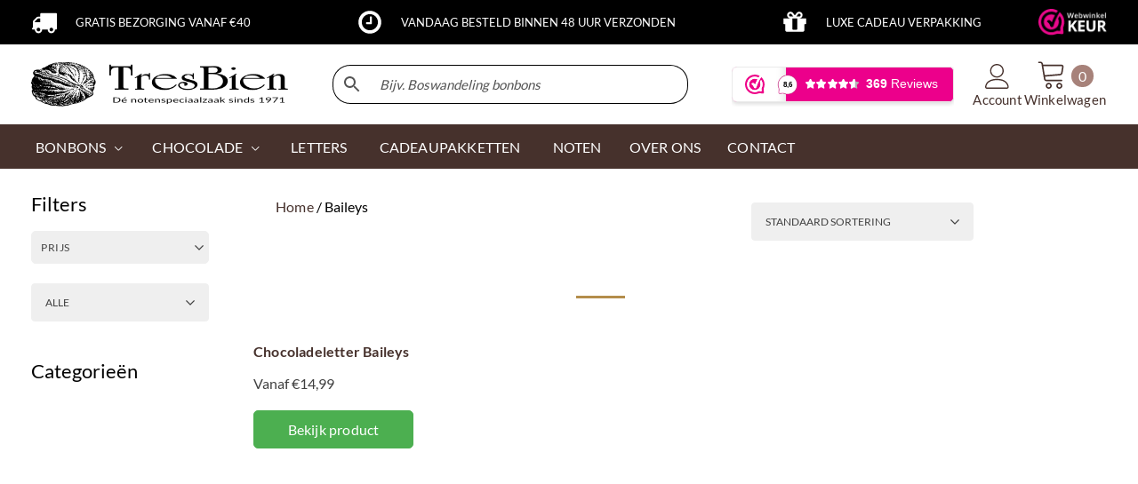

--- FILE ---
content_type: text/html; charset=UTF-8
request_url: https://tresbien.nl/baileys/
body_size: 60028
content:
<!DOCTYPE html>
<html lang="nl-NL" >
<head>
<meta charset="UTF-8">
<meta name="viewport" content="width=device-width, initial-scale=1.0">
<!-- WP_HEAD() START -->


<meta name='robots' content='index, follow, max-image-preview:large, max-snippet:-1, max-video-preview:-1' />

<!-- Google Tag Manager for WordPress by gtm4wp.com -->
<script data-cfasync="false" data-pagespeed-no-defer>
	var gtm4wp_datalayer_name = "dataLayer";
	var dataLayer = dataLayer || [];
	const gtm4wp_use_sku_instead = 0;
	const gtm4wp_currency = 'EUR';
	const gtm4wp_product_per_impression = 10;
	const gtm4wp_clear_ecommerce = false;
	const gtm4wp_datalayer_max_timeout = 2000;
</script>
<!-- End Google Tag Manager for WordPress by gtm4wp.com -->
	<!-- This site is optimized with the Yoast SEO plugin v26.7 - https://yoast.com/wordpress/plugins/seo/ -->
	<title>Baileys online kopen - Très Bien</title>
<link data-rocket-preload as="style" href="https://fonts.googleapis.com/css?family=Lato%3A700%2Cregular%2C%7CLora%3A600%2C&#038;display=swap" rel="preload">
<link href="https://fonts.googleapis.com/css?family=Lato%3A700%2Cregular%2C%7CLora%3A600%2C&#038;display=swap" media="print" onload="this.media=&#039;all&#039;" rel="stylesheet">
<noscript><link rel="stylesheet" href="https://fonts.googleapis.com/css?family=Lato%3A700%2Cregular%2C%7CLora%3A600%2C&#038;display=swap"></noscript>
<link crossorigin data-rocket-preload as="font" href="https://fonts.gstatic.com/s/lato/v24/S6uyw4BMUTPHjx4wXg.woff2" rel="preload">
<link crossorigin data-rocket-preload as="font" href="https://fonts.gstatic.com/s/lato/v24/S6u9w4BMUTPHh6UVSwiPGQ.woff2" rel="preload">
<link crossorigin data-rocket-preload as="font" href="https://tresbien.nl/wp-content/plugins/woocommerce/assets/fonts/WooCommerce.woff2" rel="preload">
<style id="wpr-usedcss">@font-face{font-display:swap;font-family:Lato;font-style:normal;font-weight:400;src:url(https://fonts.gstatic.com/s/lato/v24/S6uyw4BMUTPHjx4wXg.woff2) format('woff2');unicode-range:U+0000-00FF,U+0131,U+0152-0153,U+02BB-02BC,U+02C6,U+02DA,U+02DC,U+0304,U+0308,U+0329,U+2000-206F,U+20AC,U+2122,U+2191,U+2193,U+2212,U+2215,U+FEFF,U+FFFD}@font-face{font-display:swap;font-family:Lato;font-style:normal;font-weight:700;src:url(https://fonts.gstatic.com/s/lato/v24/S6u9w4BMUTPHh6UVSwiPGQ.woff2) format('woff2');unicode-range:U+0000-00FF,U+0131,U+0152-0153,U+02BB-02BC,U+02C6,U+02DA,U+02DC,U+0304,U+0308,U+0329,U+2000-206F,U+20AC,U+2122,U+2191,U+2193,U+2212,U+2215,U+FEFF,U+FFFD}img:is([sizes=auto i],[sizes^="auto," i]){contain-intrinsic-size:3000px 1500px}:root{--wp-admin-theme-color:#007cba;--wp-admin-theme-color--rgb:0,124,186;--wp-admin-theme-color-darker-10:#006ba1;--wp-admin-theme-color-darker-10--rgb:0,107,161;--wp-admin-theme-color-darker-20:#005a87;--wp-admin-theme-color-darker-20--rgb:0,90,135;--wp-admin-border-width-focus:2px;--wp-block-synced-color:#7a00df;--wp-block-synced-color--rgb:122,0,223;--wp-bound-block-color:var(--wp-block-synced-color)}@media (min-resolution:192dpi){:root{--wp-admin-border-width-focus:1.5px}}:root{--wp--preset--font-size--normal:16px;--wp--preset--font-size--huge:42px}.screen-reader-text{border:0;clip-path:inset(50%);height:1px;margin:-1px;overflow:hidden;padding:0;position:absolute;width:1px;word-wrap:normal!important}.screen-reader-text:focus{background-color:#ddd;clip-path:none;color:#444;display:block;font-size:1em;height:auto;left:5px;line-height:normal;padding:15px 23px 14px;text-decoration:none;top:5px;width:auto;z-index:100000}html :where(.has-border-color){border-style:solid}html :where([style*=border-top-color]){border-top-style:solid}html :where([style*=border-right-color]){border-right-style:solid}html :where([style*=border-bottom-color]){border-bottom-style:solid}html :where([style*=border-left-color]){border-left-style:solid}html :where([style*=border-width]){border-style:solid}html :where([style*=border-top-width]){border-top-style:solid}html :where([style*=border-right-width]){border-right-style:solid}html :where([style*=border-bottom-width]){border-bottom-style:solid}html :where([style*=border-left-width]){border-left-style:solid}html :where(img[class*=wp-image-]){height:auto;max-width:100%}:where(figure){margin:0 0 1em}html :where(.is-position-sticky){--wp-admin--admin-bar--position-offset:var(--wp-admin--admin-bar--height,0px)}@media screen and (max-width:600px){html :where(.is-position-sticky){--wp-admin--admin-bar--position-offset:0px}}:root{--wp--preset--aspect-ratio--square:1;--wp--preset--aspect-ratio--4-3:4/3;--wp--preset--aspect-ratio--3-4:3/4;--wp--preset--aspect-ratio--3-2:3/2;--wp--preset--aspect-ratio--2-3:2/3;--wp--preset--aspect-ratio--16-9:16/9;--wp--preset--aspect-ratio--9-16:9/16;--wp--preset--color--black:#000000;--wp--preset--color--cyan-bluish-gray:#abb8c3;--wp--preset--color--white:#ffffff;--wp--preset--color--pale-pink:#f78da7;--wp--preset--color--vivid-red:#cf2e2e;--wp--preset--color--luminous-vivid-orange:#ff6900;--wp--preset--color--luminous-vivid-amber:#fcb900;--wp--preset--color--light-green-cyan:#7bdcb5;--wp--preset--color--vivid-green-cyan:#00d084;--wp--preset--color--pale-cyan-blue:#8ed1fc;--wp--preset--color--vivid-cyan-blue:#0693e3;--wp--preset--color--vivid-purple:#9b51e0;--wp--preset--color--foreground:#000000;--wp--preset--color--background:#ffffff;--wp--preset--color--primary:#1a4548;--wp--preset--color--secondary:#ffe2c7;--wp--preset--color--tertiary:#F6F6F6;--wp--preset--gradient--vivid-cyan-blue-to-vivid-purple:linear-gradient(135deg,rgba(6, 147, 227, 1) 0%,rgb(155, 81, 224) 100%);--wp--preset--gradient--light-green-cyan-to-vivid-green-cyan:linear-gradient(135deg,rgb(122, 220, 180) 0%,rgb(0, 208, 130) 100%);--wp--preset--gradient--luminous-vivid-amber-to-luminous-vivid-orange:linear-gradient(135deg,rgba(252, 185, 0, 1) 0%,rgba(255, 105, 0, 1) 100%);--wp--preset--gradient--luminous-vivid-orange-to-vivid-red:linear-gradient(135deg,rgba(255, 105, 0, 1) 0%,rgb(207, 46, 46) 100%);--wp--preset--gradient--very-light-gray-to-cyan-bluish-gray:linear-gradient(135deg,rgb(238, 238, 238) 0%,rgb(169, 184, 195) 100%);--wp--preset--gradient--cool-to-warm-spectrum:linear-gradient(135deg,rgb(74, 234, 220) 0%,rgb(151, 120, 209) 20%,rgb(207, 42, 186) 40%,rgb(238, 44, 130) 60%,rgb(251, 105, 98) 80%,rgb(254, 248, 76) 100%);--wp--preset--gradient--blush-light-purple:linear-gradient(135deg,rgb(255, 206, 236) 0%,rgb(152, 150, 240) 100%);--wp--preset--gradient--blush-bordeaux:linear-gradient(135deg,rgb(254, 205, 165) 0%,rgb(254, 45, 45) 50%,rgb(107, 0, 62) 100%);--wp--preset--gradient--luminous-dusk:linear-gradient(135deg,rgb(255, 203, 112) 0%,rgb(199, 81, 192) 50%,rgb(65, 88, 208) 100%);--wp--preset--gradient--pale-ocean:linear-gradient(135deg,rgb(255, 245, 203) 0%,rgb(182, 227, 212) 50%,rgb(51, 167, 181) 100%);--wp--preset--gradient--electric-grass:linear-gradient(135deg,rgb(202, 248, 128) 0%,rgb(113, 206, 126) 100%);--wp--preset--gradient--midnight:linear-gradient(135deg,rgb(2, 3, 129) 0%,rgb(40, 116, 252) 100%);--wp--preset--gradient--vertical-secondary-to-tertiary:linear-gradient(to bottom,var(--wp--preset--color--secondary) 0%,var(--wp--preset--color--tertiary) 100%);--wp--preset--gradient--vertical-secondary-to-background:linear-gradient(to bottom,var(--wp--preset--color--secondary) 0%,var(--wp--preset--color--background) 100%);--wp--preset--gradient--vertical-tertiary-to-background:linear-gradient(to bottom,var(--wp--preset--color--tertiary) 0%,var(--wp--preset--color--background) 100%);--wp--preset--gradient--diagonal-primary-to-foreground:linear-gradient(to bottom right,var(--wp--preset--color--primary) 0%,var(--wp--preset--color--foreground) 100%);--wp--preset--gradient--diagonal-secondary-to-background:linear-gradient(to bottom right,var(--wp--preset--color--secondary) 50%,var(--wp--preset--color--background) 50%);--wp--preset--gradient--diagonal-background-to-secondary:linear-gradient(to bottom right,var(--wp--preset--color--background) 50%,var(--wp--preset--color--secondary) 50%);--wp--preset--gradient--diagonal-tertiary-to-background:linear-gradient(to bottom right,var(--wp--preset--color--tertiary) 50%,var(--wp--preset--color--background) 50%);--wp--preset--gradient--diagonal-background-to-tertiary:linear-gradient(to bottom right,var(--wp--preset--color--background) 50%,var(--wp--preset--color--tertiary) 50%);--wp--preset--font-size--small:1rem;--wp--preset--font-size--medium:1.125rem;--wp--preset--font-size--large:1.75rem;--wp--preset--font-size--x-large:clamp(1.75rem, 3vw, 2.25rem);--wp--preset--font-family--system-font:-apple-system,BlinkMacSystemFont,"Segoe UI",Roboto,Oxygen-Sans,Ubuntu,Cantarell,"Helvetica Neue",sans-serif;--wp--preset--font-family--source-serif-pro:"Source Serif Pro",serif;--wp--preset--spacing--20:0.44rem;--wp--preset--spacing--30:0.67rem;--wp--preset--spacing--40:1rem;--wp--preset--spacing--50:1.5rem;--wp--preset--spacing--60:2.25rem;--wp--preset--spacing--70:3.38rem;--wp--preset--spacing--80:5.06rem;--wp--preset--shadow--natural:6px 6px 9px rgba(0, 0, 0, .2);--wp--preset--shadow--deep:12px 12px 50px rgba(0, 0, 0, .4);--wp--preset--shadow--sharp:6px 6px 0px rgba(0, 0, 0, .2);--wp--preset--shadow--outlined:6px 6px 0px -3px rgba(255, 255, 255, 1),6px 6px rgba(0, 0, 0, 1);--wp--preset--shadow--crisp:6px 6px 0px rgba(0, 0, 0, 1);--wp--custom--spacing--small:max(1.25rem, 5vw);--wp--custom--spacing--medium:clamp(2rem, 8vw, calc(4 * var(--wp--style--block-gap)));--wp--custom--spacing--large:clamp(4rem, 10vw, 8rem);--wp--custom--spacing--outer:var(--wp--custom--spacing--small, 1.25rem);--wp--custom--typography--font-size--huge:clamp(2.25rem, 4vw, 2.75rem);--wp--custom--typography--font-size--gigantic:clamp(2.75rem, 6vw, 3.25rem);--wp--custom--typography--font-size--colossal:clamp(3.25rem, 8vw, 6.25rem);--wp--custom--typography--line-height--tiny:1.15;--wp--custom--typography--line-height--small:1.2;--wp--custom--typography--line-height--medium:1.4;--wp--custom--typography--line-height--normal:1.6}:root :where(.is-layout-flow)>:first-child{margin-block-start:0}:root :where(.is-layout-flow)>:last-child{margin-block-end:0}:root :where(.is-layout-flow)>*{margin-block-start:1.5rem;margin-block-end:0}:root :where(.is-layout-constrained)>:first-child{margin-block-start:0}:root :where(.is-layout-constrained)>:last-child{margin-block-end:0}:root :where(.is-layout-constrained)>*{margin-block-start:1.5rem;margin-block-end:0}:root :where(.is-layout-flex){gap:1.5rem}:root :where(.is-layout-grid){gap:1.5rem}.woocommerce select:focus{box-shadow:0 0 5px #b48d4b!important}.woocommerce input[type=number]:focus{border:1px solid #b48d4b!important;box-shadow:0 0 5px #b48d4b!important}#section-640-5699>.ct-section-inner-wrap{color:#000}li#menu-item-122,li#menu-item-5876,section#section-44-15{display:none!important}.skip-link.screen-reader-text{border:0;clip-path:inset(50%);height:1px;margin:-1px;overflow:hidden;padding:0;position:absolute!important;width:1px;word-wrap:normal!important}.skip-link.screen-reader-text:focus{background-color:#eee;clip-path:none;color:#444;display:block;font-size:1em;height:auto;left:5px;line-height:normal;padding:15px 23px 14px;text-decoration:none;top:5px;width:auto;z-index:100000}button,input{overflow:visible}progress,video{display:inline-block}progress{vertical-align:baseline}[type=checkbox],[type=radio],legend{box-sizing:border-box;padding:0}html{line-height:1.15;-ms-text-size-adjust:100%;-webkit-text-size-adjust:100%}body,h1,h2,h4{margin:0}footer,header,main,nav,section{display:block}code{font-family:monospace,monospace;font-size:1em}a{background-color:transparent;-webkit-text-decoration-skip:objects}b,strong{font-weight:bolder}img{border-style:none}svg:not(:root){overflow:hidden}button,input,optgroup,select,textarea{font-size:100%;line-height:1.15;margin:0}button,select{text-transform:none}[type=reset],[type=submit],button,html [type=button]{-webkit-appearance:button}[type=button]::-moz-focus-inner,[type=reset]::-moz-focus-inner,[type=submit]::-moz-focus-inner,button::-moz-focus-inner{border-style:none;padding:0}[type=button]:-moz-focusring,[type=reset]:-moz-focusring,[type=submit]:-moz-focusring,button:-moz-focusring{outline:ButtonText dotted 1px}fieldset{padding:.35em .75em .625em}legend{color:inherit;display:table;max-width:100%;white-space:normal}textarea{overflow:auto}[type=number]::-webkit-inner-spin-button,[type=number]::-webkit-outer-spin-button{height:auto}[type=search]{-webkit-appearance:textfield;outline-offset:-2px}[type=search]::-webkit-search-cancel-button,[type=search]::-webkit-search-decoration{-webkit-appearance:none}::-webkit-file-upload-button{-webkit-appearance:button;font:inherit}summary{display:list-item}[hidden],template{display:none}html{box-sizing:border-box}body{font-size:16px;color:#404040}body.oxygen-aos-enabled{overflow-x:hidden}*,::after,::before{box-sizing:inherit}.ct-section-inner-wrap{margin-left:auto;margin-right:auto;height:100%;min-height:inherit}.oxygen-unslider-container:not(.unslider-fade)>ul{list-style:none;width:0}.oxygen-unslider-container:not(.unslider-fade):not(.unslider-horizontal)>ul>li{opacity:0}div.ct-fancy-icon{display:inline-flex;border-radius:50%}.ct-fancy-icon>svg{fill:currentColor}.oxy-nav-menu-list{display:flex;padding:0;margin:0}.oxy-nav-menu .oxy-nav-menu-list li.menu-item{list-style-type:none;display:flex;flex-direction:column}.oxy-nav-menu .oxy-nav-menu-list li.menu-item a{text-decoration:none;border-style:solid;border-width:0;transition-timing-function:ease-in-out;transition-property:background-color,color,border-color;border-color:transparent}.oxy-nav-menu .oxy-nav-menu-list li.menu-item:focus-within>a,.oxy-nav-menu .oxy-nav-menu-list li.menu-item:hover>a{border-color:currentColor}.oxy-nav-menu .menu-item,.oxy-nav-menu .sub-menu{position:relative}.oxy-nav-menu .menu-item .sub-menu{padding:0;flex-direction:column;white-space:nowrap;transition-timing-function:ease-in-out;transition-property:visibility,opacity;visibility:hidden;opacity:0;display:flex;position:absolute;top:100%}.oxy-nav-menu .sub-menu .sub-menu{left:100%;top:0}.oxy-nav-menu .menu-item:focus-within>.sub-menu,.oxy-nav-menu .menu-item:hover>.sub-menu{visibility:visible;opacity:1}.oxy-nav-menu .sub-menu li.menu-item{flex-direction:column}@keyframes oxy_sticky_header_fadein{0%{opacity:0}100%{opacity:1}}.oxy-sticky-header-fade-in{animation-name:oxy_sticky_header_fadein;animation-duration:.5s;animation-iteration-count:1}.oxy-header-wrapper{position:relative}.oxy-header-row{width:100%;display:block}.oxy-header-container{height:100%;margin-left:auto;margin-right:auto;display:flex;flex-wrap:nowrap;justify-content:flex-start;align-items:stretch}.oxy-header-center,.oxy-header-left,.oxy-header-right{display:flex;align-items:center}.oxy-header-left{justify-content:flex-start}.oxy-header-center{flex-grow:1;justify-content:center}.oxy-header-right{justify-content:flex-end}.oxy-menu-toggle{cursor:pointer;display:none}.oxy-nav-menu.oxy-nav-menu-open{width:100%;position:fixed;top:0;right:0;left:0;bottom:0;display:flex;align-items:center;justify-content:center;flex-direction:column;overflow:auto;z-index:2147483642!important;background-color:#fff}.oxy-nav-menu.oxy-nav-menu-open>div:last-child{max-height:100%;overflow:auto;padding-top:2em;padding-bottom:2em;width:100%}.oxy-nav-menu-prevent-overflow{overflow:hidden;height:100%}.oxy-nav-menu.oxy-nav-menu-open .oxy-menu-toggle{display:initial}.oxy-nav-menu.oxy-nav-menu-open .oxy-nav-menu-list{flex-direction:column!important;width:100%}.oxy-nav-menu.oxy-nav-menu-open .oxy-nav-menu-list .menu-item a{text-align:center;border:0!important;background-color:transparent!important;justify-content:center}.oxy-nav-menu.oxy-nav-menu-open .oxy-nav-menu-hamburger-wrap{position:absolute;top:20px;right:20px;z-index:1}.oxy-nav-menu:not(.oxy-nav-menu-open) .sub-menu{background-color:#fff;z-index:2147483641}.oxy-nav-menu.oxy-nav-menu-open .menu-item .sub-menu,.oxy-nav-menu.oxy-nav-menu-open .menu-item-has-children>a::after{display:none}.oxy-nav-menu.oxy-nav-menu-open a:not([href]){display:none}.oxy-nav-menu-hamburger-wrap{display:flex;align-items:center;justify-content:center}.oxy-nav-menu-hamburger{display:flex;justify-content:space-between;flex-direction:column}.oxy-nav-menu-hamburger-line{border-radius:2px}.oxy-nav-menu-open .oxy-nav-menu-hamburger{transform:rotate(45deg)}.oxy-nav-menu-open .oxy-nav-menu-hamburger .oxy-nav-menu-hamburger-line{display:none}.oxy-nav-menu-open .oxy-nav-menu-hamburger .oxy-nav-menu-hamburger-line:first-child{display:initial;position:relative}.oxy-nav-menu-open .oxy-nav-menu-hamburger .oxy-nav-menu-hamburger-line:last-child{display:initial;position:relative;transform:rotate(90deg)}.oxy-nav-menu .menu-item a{display:flex;align-items:center}.oxy-nav-menu-dropdowns.oxy-nav-menu-dropdown-arrow .menu-item-has-children>a::after{width:.35em;height:.35em;margin-left:.5em;border-right:.1em solid;border-top:.1em solid;transform:rotate(135deg);content:""}.oxy-nav-menu-dropdowns.oxy-nav-menu-dropdown-arrow .sub-menu .menu-item-has-children>a::after{transform:rotate(45deg)}[data-aos][data-aos=""]{transition-duration:0s!important}body.oxy-modal-active{height:100vh;overflow-y:hidden;position:fixed;right:0;left:0}.oxy-modal-backdrop{display:flex;align-items:center;justify-content:center}body:not(.oxygen-builder-body) .oxy-modal-backdrop{display:none}.oxy-modal-backdrop.live{position:fixed;top:0;left:0;width:100%;height:100%;z-index:1400}.oxy-modal-backdrop.hidden{display:none}.oxy-modal-backdrop.left{flex-direction:column;align-items:flex-start}.oxy-modal-backdrop.right{flex-direction:column;align-items:flex-end}.oxy-modal-backdrop.top{flex-direction:row;align-items:flex-start}.oxy-modal-backdrop .ct-modal{background-color:#fff;max-height:100vh;overflow-y:auto}.oxy-rich-text p:first-child{margin-block-start:0}.oxy-rich-text p:last-child{margin-block-end:0}.woocommerce .woocommerce-error .button,.woocommerce .woocommerce-message .button,.woocommerce-page .woocommerce-error .button,.woocommerce-page .woocommerce-message .button{float:right}.woocommerce img,.woocommerce-page img{height:auto;max-width:100%}.woocommerce #content div.product div.images,.woocommerce div.product div.images,.woocommerce-page #content div.product div.images,.woocommerce-page div.product div.images{float:left;width:48%}.woocommerce #content div.product div.thumbnails::after,.woocommerce #content div.product div.thumbnails::before,.woocommerce div.product div.thumbnails::after,.woocommerce div.product div.thumbnails::before,.woocommerce-page #content div.product div.thumbnails::after,.woocommerce-page #content div.product div.thumbnails::before,.woocommerce-page div.product div.thumbnails::after,.woocommerce-page div.product div.thumbnails::before{content:" ";display:table}.woocommerce #content div.product div.thumbnails::after,.woocommerce div.product div.thumbnails::after,.woocommerce-page #content div.product div.thumbnails::after,.woocommerce-page div.product div.thumbnails::after{clear:both}.woocommerce #content div.product div.thumbnails a,.woocommerce div.product div.thumbnails a,.woocommerce-page #content div.product div.thumbnails a,.woocommerce-page div.product div.thumbnails a{float:left;width:30.75%;margin-right:3.8%;margin-bottom:1em}.woocommerce #content div.product div.thumbnails a.last,.woocommerce div.product div.thumbnails a.last,.woocommerce-page #content div.product div.thumbnails a.last,.woocommerce-page div.product div.thumbnails a.last{margin-right:0}.woocommerce #content div.product div.thumbnails a.first,.woocommerce div.product div.thumbnails a.first,.woocommerce-page #content div.product div.thumbnails a.first,.woocommerce-page div.product div.thumbnails a.first{clear:both}.woocommerce div.product div.thumbnails.columns-1 a{width:100%;margin-right:0;float:none}.woocommerce div.product div.thumbnails.columns-2 a{width:48%}.woocommerce div.product div.thumbnails.columns-4 a{width:22.05%}.woocommerce div.product div.thumbnails.columns-5 a{width:16.9%}.woocommerce #content div.product div.summary,.woocommerce div.product div.summary,.woocommerce-page #content div.product div.summary,.woocommerce-page div.product div.summary{float:right;width:48%;clear:none}.woocommerce #content div.product .woocommerce-tabs,.woocommerce div.product .woocommerce-tabs,.woocommerce-page #content div.product .woocommerce-tabs,.woocommerce-page div.product .woocommerce-tabs{clear:both}.woocommerce #content div.product .woocommerce-tabs ul.tabs::after,.woocommerce #content div.product .woocommerce-tabs ul.tabs::before,.woocommerce div.product .woocommerce-tabs ul.tabs::after,.woocommerce div.product .woocommerce-tabs ul.tabs::before,.woocommerce-page #content div.product .woocommerce-tabs ul.tabs::after,.woocommerce-page #content div.product .woocommerce-tabs ul.tabs::before,.woocommerce-page div.product .woocommerce-tabs ul.tabs::after,.woocommerce-page div.product .woocommerce-tabs ul.tabs::before{content:" ";display:table}.woocommerce #content div.product .woocommerce-tabs ul.tabs::after,.woocommerce div.product .woocommerce-tabs ul.tabs::after,.woocommerce-page #content div.product .woocommerce-tabs ul.tabs::after,.woocommerce-page div.product .woocommerce-tabs ul.tabs::after{clear:both}.woocommerce #content div.product .woocommerce-tabs ul.tabs li,.woocommerce div.product .woocommerce-tabs ul.tabs li,.woocommerce-page #content div.product .woocommerce-tabs ul.tabs li,.woocommerce-page div.product .woocommerce-tabs ul.tabs li{display:inline-block}.woocommerce div.product #reviews .comment::after,.woocommerce div.product #reviews .comment::before{content:" ";display:table}.woocommerce div.product #reviews .comment::after{clear:both}.woocommerce div.product #reviews .comment img{float:right;height:auto}.woocommerce ul.products,.woocommerce-page ul.products{clear:both}.woocommerce ul.products::after,.woocommerce ul.products::before,.woocommerce-page ul.products::after,.woocommerce-page ul.products::before{content:" ";display:table}.woocommerce ul.products::after,.woocommerce-page ul.products::after{clear:both}.woocommerce ul.products li.product,.woocommerce-page ul.products li.product{float:left;margin:0 3.8% 2.992em 0;padding:0;position:relative;width:22.05%;margin-left:0}.woocommerce ul.products li.first,.woocommerce-page ul.products li.first{clear:both}.woocommerce ul.products li.last,.woocommerce-page ul.products li.last{margin-right:0}.woocommerce .woocommerce-ordering,.woocommerce-page .woocommerce-ordering{float:right}.woocommerce form .password-input,.woocommerce-page form .password-input{display:flex;flex-direction:column;justify-content:center;position:relative}.woocommerce form .password-input input[type=password],.woocommerce-page form .password-input input[type=password]{padding-right:2.5rem}.woocommerce form .password-input input::-ms-reveal,.woocommerce-page form .password-input input::-ms-reveal{display:none}.woocommerce form .show-password-input,.woocommerce-page form .show-password-input{background-color:transparent;border-radius:0;border:0;color:var(--wc-form-color-text,#000);cursor:pointer;font-size:inherit;line-height:inherit;margin:0;padding:0;position:absolute;right:.7em;text-decoration:none;top:50%;transform:translateY(-50%);-moz-osx-font-smoothing:inherit;-webkit-appearance:none;-webkit-font-smoothing:inherit}.woocommerce form .show-password-input::before,.woocommerce-page form .show-password-input::before{background-repeat:no-repeat;background-size:cover;background-image:url('data:image/svg+xml,<svg width="20" height="20" viewBox="0 0 20 20" fill="none" xmlns="http://www.w3.org/2000/svg"><path d="M17.3 3.3C16.9 2.9 16.2 2.9 15.7 3.3L13.3 5.7C12.2437 5.3079 11.1267 5.1048 10 5.1C6.2 5.2 2.8 7.2 1 10.5C1.2 10.9 1.5 11.3 1.8 11.7C2.6 12.8 3.6 13.7 4.7 14.4L3 16.1C2.6 16.5 2.5 17.2 3 17.7C3.4 18.1 4.1 18.2 4.6 17.7L17.3 4.9C17.7 4.4 17.7 3.7 17.3 3.3ZM6.7 12.3L5.4 13.6C4.2 12.9 3.1 11.9 2.3 10.7C3.5 9 5.1 7.8 7 7.2C5.7 8.6 5.6 10.8 6.7 12.3ZM10.1 9C9.6 8.5 9.7 7.7 10.2 7.2C10.7 6.8 11.4 6.8 11.9 7.2L10.1 9ZM18.3 9.5C17.8 8.8 17.2 8.1 16.5 7.6L15.5 8.6C16.3 9.2 17 9.9 17.6 10.8C15.9 13.4 13 15 9.9 15H9.1L8.1 16C8.8 15.9 9.4 16 10 16C13.3 16 16.4 14.4 18.3 11.7C18.6 11.3 18.8 10.9 19.1 10.5C18.8 10.2 18.6 9.8 18.3 9.5ZM14 10L10 14C12.2 14 14 12.2 14 10Z" fill="%23111111"/></svg>');content:"";display:block;height:22px;width:22px}.woocommerce form .show-password-input.display-password::before,.woocommerce-page form .show-password-input.display-password::before{background-image:url('data:image/svg+xml,<svg width="20" height="20" viewBox="0 0 20 20" fill="none" xmlns="http://www.w3.org/2000/svg"><path d="M18.3 9.49999C15 4.89999 8.50002 3.79999 3.90002 7.19999C2.70002 8.09999 1.70002 9.29999 0.900024 10.6C1.10002 11 1.40002 11.4 1.70002 11.8C5.00002 16.4 11.3 17.4 15.9 14.2C16.8 13.5 17.6 12.8 18.3 11.8C18.6 11.4 18.8 11 19.1 10.6C18.8 10.2 18.6 9.79999 18.3 9.49999ZM10.1 7.19999C10.6 6.69999 11.4 6.69999 11.9 7.19999C12.4 7.69999 12.4 8.49999 11.9 8.99999C11.4 9.49999 10.6 9.49999 10.1 8.99999C9.60003 8.49999 9.60003 7.69999 10.1 7.19999ZM10 14.9C6.90002 14.9 4.00002 13.3 2.30002 10.7C3.50002 8.99999 5.10002 7.79999 7.00002 7.19999C6.30002 7.99999 6.00002 8.89999 6.00002 9.89999C6.00002 12.1 7.70002 14 10 14C12.2 14 14.1 12.3 14.1 9.99999V9.89999C14.1 8.89999 13.7 7.89999 13 7.19999C14.9 7.79999 16.5 8.99999 17.7 10.7C16 13.3 13.1 14.9 10 14.9Z" fill="%23111111"/></svg>')}@keyframes spin{100%{transform:rotate(360deg)}}@font-face{font-display:swap;font-family:WooCommerce;src:url(https://tresbien.nl/wp-content/plugins/woocommerce/assets/fonts/WooCommerce.woff2) format("woff2"),url(https://tresbien.nl/wp-content/plugins/woocommerce/assets/fonts/WooCommerce.woff) format("woff"),url(https://tresbien.nl/wp-content/plugins/woocommerce/assets/fonts/WooCommerce.ttf) format("truetype");font-weight:400;font-style:normal}.select2-container{width:100%}.select2-container .select2-selection--single{height:auto}.select2-container .select2-selection--single .select2-selection__rendered{padding:.5em;line-height:normal;box-sizing:border-box;color:var(--wc-form-color-text,#444);font-weight:400}.select2-container .select2-selection--single .select2-selection__placeholder{color:#999}.select2-container .select2-selection--single .select2-selection__arrow{position:absolute;top:2px;right:.5em;height:100%;width:16px}.select2-container .select2-selection--single .select2-selection__arrow b{border:none;display:block;background:url([data-uri]) no-repeat;background-size:16px;width:16px;height:16px;position:absolute;top:50%;left:0;margin:-8px 0 0}.select2-container .select2-dropdown,.select2-container .select2-selection{background-color:var(--wc-form-color-background,#fff);border:var(--wc-form-border-width,1px) solid var(--wc-form-border-color,#aaa);border-radius:var(--wc-form-border-radius,4px)}.select2-container.select2-container--open .select2-dropdown--above{border-bottom:none;border-bottom-left-radius:0;border-bottom-right-radius:0}.select2-container.select2-container--open .select2-dropdown--below{border-top:none;border-top-left-radius:0;border-top-right-radius:0}.select2-results__options{list-style:none;margin:0;padding:0}.select2-results__option{margin:0}.woocommerce-store-notice{position:absolute;top:0;left:0;right:0;margin:0;width:100%;font-size:1em;padding:1em 0;text-align:center;background-color:#720eec;color:#fcfbfe;z-index:99998;box-shadow:0 1px 1em rgba(0,0,0,.2);display:none}.woocommerce-store-notice a{color:#fcfbfe;text-decoration:underline}.screen-reader-text{clip:rect(1px,1px,1px,1px);height:1px;overflow:hidden;position:absolute!important;width:1px;word-wrap:normal!important}.woocommerce .blockUI.blockOverlay{position:relative}.woocommerce .blockUI.blockOverlay::before{height:1em;width:1em;display:block;position:absolute;top:50%;left:50%;margin-left:-.5em;margin-top:-.5em;content:"";animation:1s ease-in-out infinite spin;background:url(https://tresbien.nl/wp-content/plugins/woocommerce/assets/images/icons/loader.svg) center center;background-size:cover;line-height:1;text-align:center;font-size:2em;color:rgba(0,0,0,.75)}.woocommerce .loader::before{height:1em;width:1em;display:block;position:absolute;top:50%;left:50%;margin-left:-.5em;margin-top:-.5em;content:"";animation:1s ease-in-out infinite spin;background:url(https://tresbien.nl/wp-content/plugins/woocommerce/assets/images/icons/loader.svg) center center;background-size:cover;line-height:1;text-align:center;font-size:2em;color:rgba(0,0,0,.75)}.woocommerce a.remove{display:block;font-size:1.5em;height:1em;width:1em;text-align:center;line-height:1;border-radius:100%;color:var(--wc-red)!important;text-decoration:none;font-weight:700;border:0}.woocommerce a.remove:hover{color:#fff!important;background:var(--wc-red)}.woocommerce .woocommerce-breadcrumb{margin:0 0 1em;padding:0}.woocommerce .woocommerce-breadcrumb::after,.woocommerce .woocommerce-breadcrumb::before{content:" ";display:table}.woocommerce .woocommerce-breadcrumb::after{clear:both}.woocommerce .quantity .qty{width:3.631em;text-align:center}.woocommerce div.product{margin-bottom:0;position:relative}.woocommerce div.product .product_title{clear:none;margin-top:0;padding:0}.woocommerce div.product p.price ins,.woocommerce div.product span.price ins{background:inherit;font-weight:700;display:inline-block}.woocommerce div.product p.price del,.woocommerce div.product span.price del{opacity:.5;display:inline-block}.woocommerce div.product p.stock{font-size:.92em}.woocommerce div.product .woocommerce-product-rating{margin-bottom:1.618em}.woocommerce div.product div.images{margin-bottom:2em}.woocommerce div.product div.images img{display:block;width:100%;height:auto;box-shadow:none}.woocommerce div.product div.images div.thumbnails{padding-top:1em}.woocommerce div.product div.images.woocommerce-product-gallery{position:relative}.woocommerce div.product div.images .woocommerce-product-gallery__wrapper{transition:all cubic-bezier(.795,-.035,0,1) .5s;margin:0;padding:0}.woocommerce div.product div.images .woocommerce-product-gallery__wrapper .zoomImg{background-color:#fff;opacity:0}.woocommerce div.product div.images .woocommerce-product-gallery__image--placeholder{border:1px solid #f2f2f2}.woocommerce div.product div.images .woocommerce-product-gallery__image:nth-child(n+2){width:25%;display:inline-block}.woocommerce div.product div.images .woocommerce-product-gallery__image a{display:block;outline-offset:-2px}.woocommerce div.product div.images .woocommerce-product-gallery__trigger{background:#fff;border:none;box-sizing:content-box;border-radius:100%;cursor:pointer;font-size:2em;height:36px;padding:0;position:absolute;right:.5em;text-indent:-9999px;top:.5em;width:36px;z-index:99}.woocommerce div.product div.images .woocommerce-product-gallery__trigger::before{border:2px solid #000;border-radius:100%;box-sizing:content-box;content:"";display:block;height:10px;left:9px;top:9px;position:absolute;width:10px}.woocommerce div.product div.images .woocommerce-product-gallery__trigger::after{background:#000;border-radius:6px;box-sizing:content-box;content:"";display:block;height:8px;left:22px;position:absolute;top:19px;transform:rotate(-45deg);width:2px}.woocommerce div.product div.images .woocommerce-product-gallery__trigger span[aria-hidden=true]{border:0;clip-path:inset(50%);height:1px;left:50%;margin:-1px;overflow:hidden;position:absolute;top:50%;width:1px}.woocommerce div.product div.images .flex-control-thumbs{overflow:hidden;zoom:1;margin:0;padding:0}.woocommerce div.product div.images .flex-control-thumbs li{width:25%;float:left;margin:0;list-style:none}.woocommerce div.product div.images .flex-control-thumbs li img{cursor:pointer;opacity:.5;margin:0}.woocommerce div.product div.images .flex-control-thumbs li img.flex-active,.woocommerce div.product div.images .flex-control-thumbs li img:hover{opacity:1}.woocommerce div.product .woocommerce-product-gallery--columns-3 .flex-control-thumbs li:nth-child(3n+1){clear:left}.woocommerce div.product .woocommerce-product-gallery--columns-4 .flex-control-thumbs li:nth-child(4n+1){clear:left}.woocommerce div.product .woocommerce-product-gallery--columns-5 .flex-control-thumbs li:nth-child(5n+1){clear:left}.woocommerce div.product div.summary{margin-bottom:2em}.woocommerce div.product div.social{text-align:right;margin:0 0 1em}.woocommerce div.product div.social span{margin:0 0 0 2px}.woocommerce div.product div.social span span{margin:0}.woocommerce div.product div.social span .stButton .chicklets{padding-left:16px;width:0}.woocommerce div.product div.social iframe{float:left;margin-top:3px}.woocommerce div.product .woocommerce-tabs ul.tabs{list-style:none;padding:0 0 0 1em;margin:0 0 1.618em;overflow:hidden;position:relative}.woocommerce div.product .woocommerce-tabs ul.tabs li{border:1px solid #cfc8d8;background-color:#e9e6ed;color:#515151;display:inline-block;position:relative;z-index:0;border-radius:4px 4px 0 0;margin:0 -5px;padding:0 1em}.woocommerce div.product .woocommerce-tabs ul.tabs li a{display:inline-block;padding:.5em 0;font-weight:700;color:#515151;text-decoration:none}.woocommerce div.product .woocommerce-tabs ul.tabs li a:hover{text-decoration:none;color:#6b6b6b}.woocommerce div.product .woocommerce-tabs ul.tabs li.active{background:#fff;color:#515151;z-index:2;border-bottom-color:#fff}.woocommerce div.product .woocommerce-tabs ul.tabs li.active a{color:inherit;text-shadow:inherit}.woocommerce div.product .woocommerce-tabs ul.tabs li.active::before{box-shadow:2px 2px 0 #fff}.woocommerce div.product .woocommerce-tabs ul.tabs li.active::after{box-shadow:-2px 2px 0 #fff}.woocommerce div.product .woocommerce-tabs ul.tabs li::after,.woocommerce div.product .woocommerce-tabs ul.tabs li::before{border:1px solid #cfc8d8;position:absolute;bottom:-1px;width:5px;height:5px;content:" ";box-sizing:border-box}.woocommerce div.product .woocommerce-tabs ul.tabs li::before{left:-5px;border-bottom-right-radius:4px;border-width:0 1px 1px 0;box-shadow:2px 2px 0 #e9e6ed}.woocommerce div.product .woocommerce-tabs ul.tabs li::after{right:-5px;border-bottom-left-radius:4px;border-width:0 0 1px 1px;box-shadow:-2px 2px 0 #e9e6ed}.woocommerce div.product .woocommerce-tabs ul.tabs::before{position:absolute;content:" ";width:100%;bottom:0;left:0;border-bottom:1px solid #cfc8d8;z-index:1}.woocommerce div.product .woocommerce-tabs .panel{margin:0 0 2em;padding:0}.woocommerce div.product p.cart{margin-bottom:2em}.woocommerce div.product p.cart::after,.woocommerce div.product p.cart::before{content:" ";display:table}.woocommerce div.product p.cart::after{clear:both}.woocommerce div.product form.cart{margin-bottom:2em}.woocommerce div.product form.cart::after,.woocommerce div.product form.cart::before{content:" ";display:table}.woocommerce div.product form.cart::after{clear:both}.woocommerce div.product form.cart div.quantity{float:left;margin:0 4px 0 0}.woocommerce div.product form.cart table{border-width:0 0 1px}.woocommerce div.product form.cart table td{padding-left:0}.woocommerce div.product form.cart table div.quantity{float:none;margin:0}.woocommerce div.product form.cart table small.stock{display:block;float:none}.woocommerce div.product form.cart .variations{margin-bottom:1em;border:0;width:100%}.woocommerce div.product form.cart .variations td,.woocommerce div.product form.cart .variations th{border:0;line-height:2em;vertical-align:top}.woocommerce div.product form.cart .variations label{font-weight:700;text-align:left}.woocommerce div.product form.cart .variations select{max-width:100%;min-width:75%;display:inline-block;margin-right:1em;appearance:none;-webkit-appearance:none;-moz-appearance:none;padding-right:3em;background:url([data-uri]) no-repeat;background-size:16px;-webkit-background-size:16px;background-position:calc(100% - 12px) 50%;-webkit-background-position:calc(100% - 12px) 50%}.woocommerce div.product form.cart .variations td.label{padding-right:1em}.woocommerce div.product form.cart .woocommerce-variation-description p{margin-bottom:1em}.woocommerce div.product form.cart .reset_variations{visibility:hidden;font-size:.83em}.woocommerce div.product form.cart .wc-no-matching-variations{display:none}.woocommerce div.product form.cart .button{vertical-align:middle;float:left}.woocommerce div.product form.cart .group_table td.woocommerce-grouped-product-list-item__label{padding-right:1em;padding-left:1em}.woocommerce div.product form.cart .group_table td{vertical-align:top;padding-bottom:.5em;border:0}.woocommerce div.product form.cart .group_table td:first-child{width:4em;text-align:center}.woocommerce div.product form.cart .group_table .wc-grouped-product-add-to-cart-checkbox{display:inline-block;width:auto;margin:0 auto;transform:scale(1.5,1.5)}.woocommerce .products ul,.woocommerce ul.products{margin:0 0 1em;padding:0;list-style:none;clear:both}.woocommerce .products ul::after,.woocommerce .products ul::before,.woocommerce ul.products::after,.woocommerce ul.products::before{content:" ";display:table}.woocommerce .products ul::after,.woocommerce ul.products::after{clear:both}.woocommerce .products ul li,.woocommerce ul.products li{list-style:none}.woocommerce ul.products li.product a{text-decoration:none}.woocommerce ul.products li.product a img{width:100%;height:auto;display:block;margin:0 0 1em;box-shadow:none}.woocommerce ul.products li.product strong{display:block}.woocommerce ul.products li.product .button{display:inline-block;margin-top:1em}.woocommerce ul.products li.product .price{display:block;font-weight:400;margin-bottom:.5em;font-size:.857em}.woocommerce ul.products li.product .price .from{font-size:.67em;margin:-2px 0 0;text-transform:uppercase;color:rgba(90,89,68,.5)}.woocommerce .woocommerce-ordering{margin:0 0 1em}.woocommerce .woocommerce-ordering>label{margin-right:.25rem}.woocommerce .woocommerce-ordering select{vertical-align:top}.woocommerce a.added_to_cart{padding-top:.5em;display:inline-block}.woocommerce #reviews #respond{margin:0;border:0;padding:0}.woocommerce p.stars a{position:relative;height:1em;width:1em;text-indent:-999em;display:inline-block;text-decoration:none}.woocommerce p.stars a::before{display:block;position:absolute;top:0;left:0;width:1em;height:1em;line-height:1;font-family:WooCommerce;content:"\e021";content:"\e021"/"";text-indent:0}.woocommerce p.stars a:hover~a::before{content:"\e021"}.woocommerce p.stars:hover a::before{content:"\e020"}.woocommerce p.stars.selected a.active::before{content:"\e020"}.woocommerce p.stars.selected a.active~a::before{content:"\e021"}.woocommerce p.stars.selected a:not(.active)::before{content:"\e020"}.woocommerce ul#shipping_method{list-style:none;margin:0;padding:0}.woocommerce ul#shipping_method li{margin:0 0 .5em;line-height:1.5em;list-style:none}.woocommerce ul#shipping_method li input{margin:3px .4375em 0 0;vertical-align:top}.woocommerce ul#shipping_method li label{display:inline}.woocommerce:where(body:not(.woocommerce-block-theme-has-button-styles)) #respond input#submit,.woocommerce:where(body:not(.woocommerce-block-theme-has-button-styles)) a.button,.woocommerce:where(body:not(.woocommerce-block-theme-has-button-styles)) button.button,.woocommerce:where(body:not(.woocommerce-block-theme-has-button-styles)) input.button,:where(body:not(.woocommerce-block-theme-has-button-styles)):where(:not(.edit-post-visual-editor)) .woocommerce #respond input#submit,:where(body:not(.woocommerce-block-theme-has-button-styles)):where(:not(.edit-post-visual-editor)) .woocommerce a.button,:where(body:not(.woocommerce-block-theme-has-button-styles)):where(:not(.edit-post-visual-editor)) .woocommerce button.button,:where(body:not(.woocommerce-block-theme-has-button-styles)):where(:not(.edit-post-visual-editor)) .woocommerce input.button{font-size:100%;margin:0;line-height:1;cursor:pointer;position:relative;text-decoration:none;overflow:visible;padding:.618em 1em;font-weight:700;border-radius:3px;left:auto;color:#515151;background-color:#e9e6ed;border:0;display:inline-block;background-image:none;box-shadow:none;text-shadow:none}.woocommerce:where(body:not(.woocommerce-block-theme-has-button-styles)) #respond input#submit.loading,.woocommerce:where(body:not(.woocommerce-block-theme-has-button-styles)) a.button.loading,.woocommerce:where(body:not(.woocommerce-block-theme-has-button-styles)) button.button.loading,.woocommerce:where(body:not(.woocommerce-block-theme-has-button-styles)) input.button.loading,:where(body:not(.woocommerce-block-theme-has-button-styles)):where(:not(.edit-post-visual-editor)) .woocommerce #respond input#submit.loading,:where(body:not(.woocommerce-block-theme-has-button-styles)):where(:not(.edit-post-visual-editor)) .woocommerce a.button.loading,:where(body:not(.woocommerce-block-theme-has-button-styles)):where(:not(.edit-post-visual-editor)) .woocommerce button.button.loading,:where(body:not(.woocommerce-block-theme-has-button-styles)):where(:not(.edit-post-visual-editor)) .woocommerce input.button.loading{opacity:.25;padding-right:2.618em}.woocommerce:where(body:not(.woocommerce-block-theme-has-button-styles)) #respond input#submit.loading::after,.woocommerce:where(body:not(.woocommerce-block-theme-has-button-styles)) a.button.loading::after,.woocommerce:where(body:not(.woocommerce-block-theme-has-button-styles)) button.button.loading::after,.woocommerce:where(body:not(.woocommerce-block-theme-has-button-styles)) input.button.loading::after,:where(body:not(.woocommerce-block-theme-has-button-styles)):where(:not(.edit-post-visual-editor)) .woocommerce #respond input#submit.loading::after,:where(body:not(.woocommerce-block-theme-has-button-styles)):where(:not(.edit-post-visual-editor)) .woocommerce a.button.loading::after,:where(body:not(.woocommerce-block-theme-has-button-styles)):where(:not(.edit-post-visual-editor)) .woocommerce button.button.loading::after,:where(body:not(.woocommerce-block-theme-has-button-styles)):where(:not(.edit-post-visual-editor)) .woocommerce input.button.loading::after{font-family:WooCommerce;content:"\e01c";vertical-align:top;font-weight:400;position:absolute;top:.618em;right:1em;animation:2s linear infinite spin}.woocommerce:where(body:not(.woocommerce-block-theme-has-button-styles)) #respond input#submit.added::after,.woocommerce:where(body:not(.woocommerce-block-theme-has-button-styles)) a.button.added::after,.woocommerce:where(body:not(.woocommerce-block-theme-has-button-styles)) button.button.added::after,.woocommerce:where(body:not(.woocommerce-block-theme-has-button-styles)) input.button.added::after,:where(body:not(.woocommerce-block-theme-has-button-styles)):where(:not(.edit-post-visual-editor)) .woocommerce #respond input#submit.added::after,:where(body:not(.woocommerce-block-theme-has-button-styles)):where(:not(.edit-post-visual-editor)) .woocommerce a.button.added::after,:where(body:not(.woocommerce-block-theme-has-button-styles)):where(:not(.edit-post-visual-editor)) .woocommerce button.button.added::after,:where(body:not(.woocommerce-block-theme-has-button-styles)):where(:not(.edit-post-visual-editor)) .woocommerce input.button.added::after{font-family:WooCommerce;content:"\e017";margin-left:.53em;vertical-align:bottom}.woocommerce:where(body:not(.woocommerce-block-theme-has-button-styles)) #respond input#submit:hover,.woocommerce:where(body:not(.woocommerce-block-theme-has-button-styles)) a.button:hover,.woocommerce:where(body:not(.woocommerce-block-theme-has-button-styles)) button.button:hover,.woocommerce:where(body:not(.woocommerce-block-theme-has-button-styles)) input.button:hover,:where(body:not(.woocommerce-block-theme-has-button-styles)):where(:not(.edit-post-visual-editor)) .woocommerce #respond input#submit:hover,:where(body:not(.woocommerce-block-theme-has-button-styles)):where(:not(.edit-post-visual-editor)) .woocommerce a.button:hover,:where(body:not(.woocommerce-block-theme-has-button-styles)):where(:not(.edit-post-visual-editor)) .woocommerce button.button:hover,:where(body:not(.woocommerce-block-theme-has-button-styles)):where(:not(.edit-post-visual-editor)) .woocommerce input.button:hover{background-color:#dcd7e2;text-decoration:none;background-image:none;color:#515151}.woocommerce:where(body:not(.woocommerce-block-theme-has-button-styles)) #respond input#submit.alt,.woocommerce:where(body:not(.woocommerce-block-theme-has-button-styles)) a.button.alt,.woocommerce:where(body:not(.woocommerce-block-theme-has-button-styles)) button.button.alt,.woocommerce:where(body:not(.woocommerce-block-theme-has-button-styles)) input.button.alt,:where(body:not(.woocommerce-block-theme-has-button-styles)):where(:not(.edit-post-visual-editor)) .woocommerce #respond input#submit.alt,:where(body:not(.woocommerce-block-theme-has-button-styles)):where(:not(.edit-post-visual-editor)) .woocommerce a.button.alt,:where(body:not(.woocommerce-block-theme-has-button-styles)):where(:not(.edit-post-visual-editor)) .woocommerce button.button.alt,:where(body:not(.woocommerce-block-theme-has-button-styles)):where(:not(.edit-post-visual-editor)) .woocommerce input.button.alt{background-color:#7f54b3;color:#fff;-webkit-font-smoothing:antialiased}.woocommerce:where(body:not(.woocommerce-block-theme-has-button-styles)) #respond input#submit.alt:hover,.woocommerce:where(body:not(.woocommerce-block-theme-has-button-styles)) a.button.alt:hover,.woocommerce:where(body:not(.woocommerce-block-theme-has-button-styles)) button.button.alt:hover,.woocommerce:where(body:not(.woocommerce-block-theme-has-button-styles)) input.button.alt:hover,:where(body:not(.woocommerce-block-theme-has-button-styles)):where(:not(.edit-post-visual-editor)) .woocommerce #respond input#submit.alt:hover,:where(body:not(.woocommerce-block-theme-has-button-styles)):where(:not(.edit-post-visual-editor)) .woocommerce a.button.alt:hover,:where(body:not(.woocommerce-block-theme-has-button-styles)):where(:not(.edit-post-visual-editor)) .woocommerce button.button.alt:hover,:where(body:not(.woocommerce-block-theme-has-button-styles)):where(:not(.edit-post-visual-editor)) .woocommerce input.button.alt:hover{background-color:#7249a4;color:#fff}.woocommerce:where(body:not(.woocommerce-block-theme-has-button-styles)) #respond input#submit.alt.disabled,.woocommerce:where(body:not(.woocommerce-block-theme-has-button-styles)) #respond input#submit.alt.disabled:hover,.woocommerce:where(body:not(.woocommerce-block-theme-has-button-styles)) #respond input#submit.alt:disabled,.woocommerce:where(body:not(.woocommerce-block-theme-has-button-styles)) #respond input#submit.alt:disabled:hover,.woocommerce:where(body:not(.woocommerce-block-theme-has-button-styles)) #respond input#submit.alt:disabled[disabled],.woocommerce:where(body:not(.woocommerce-block-theme-has-button-styles)) #respond input#submit.alt:disabled[disabled]:hover,.woocommerce:where(body:not(.woocommerce-block-theme-has-button-styles)) a.button.alt.disabled,.woocommerce:where(body:not(.woocommerce-block-theme-has-button-styles)) a.button.alt.disabled:hover,.woocommerce:where(body:not(.woocommerce-block-theme-has-button-styles)) a.button.alt:disabled,.woocommerce:where(body:not(.woocommerce-block-theme-has-button-styles)) a.button.alt:disabled:hover,.woocommerce:where(body:not(.woocommerce-block-theme-has-button-styles)) a.button.alt:disabled[disabled],.woocommerce:where(body:not(.woocommerce-block-theme-has-button-styles)) a.button.alt:disabled[disabled]:hover,.woocommerce:where(body:not(.woocommerce-block-theme-has-button-styles)) button.button.alt.disabled,.woocommerce:where(body:not(.woocommerce-block-theme-has-button-styles)) button.button.alt.disabled:hover,.woocommerce:where(body:not(.woocommerce-block-theme-has-button-styles)) button.button.alt:disabled,.woocommerce:where(body:not(.woocommerce-block-theme-has-button-styles)) button.button.alt:disabled:hover,.woocommerce:where(body:not(.woocommerce-block-theme-has-button-styles)) button.button.alt:disabled[disabled],.woocommerce:where(body:not(.woocommerce-block-theme-has-button-styles)) button.button.alt:disabled[disabled]:hover,.woocommerce:where(body:not(.woocommerce-block-theme-has-button-styles)) input.button.alt.disabled,.woocommerce:where(body:not(.woocommerce-block-theme-has-button-styles)) input.button.alt.disabled:hover,.woocommerce:where(body:not(.woocommerce-block-theme-has-button-styles)) input.button.alt:disabled,.woocommerce:where(body:not(.woocommerce-block-theme-has-button-styles)) input.button.alt:disabled:hover,.woocommerce:where(body:not(.woocommerce-block-theme-has-button-styles)) input.button.alt:disabled[disabled],.woocommerce:where(body:not(.woocommerce-block-theme-has-button-styles)) input.button.alt:disabled[disabled]:hover,:where(body:not(.woocommerce-block-theme-has-button-styles)):where(:not(.edit-post-visual-editor)) .woocommerce #respond input#submit.alt.disabled,:where(body:not(.woocommerce-block-theme-has-button-styles)):where(:not(.edit-post-visual-editor)) .woocommerce #respond input#submit.alt.disabled:hover,:where(body:not(.woocommerce-block-theme-has-button-styles)):where(:not(.edit-post-visual-editor)) .woocommerce #respond input#submit.alt:disabled,:where(body:not(.woocommerce-block-theme-has-button-styles)):where(:not(.edit-post-visual-editor)) .woocommerce #respond input#submit.alt:disabled:hover,:where(body:not(.woocommerce-block-theme-has-button-styles)):where(:not(.edit-post-visual-editor)) .woocommerce #respond input#submit.alt:disabled[disabled],:where(body:not(.woocommerce-block-theme-has-button-styles)):where(:not(.edit-post-visual-editor)) .woocommerce #respond input#submit.alt:disabled[disabled]:hover,:where(body:not(.woocommerce-block-theme-has-button-styles)):where(:not(.edit-post-visual-editor)) .woocommerce a.button.alt.disabled,:where(body:not(.woocommerce-block-theme-has-button-styles)):where(:not(.edit-post-visual-editor)) .woocommerce a.button.alt.disabled:hover,:where(body:not(.woocommerce-block-theme-has-button-styles)):where(:not(.edit-post-visual-editor)) .woocommerce a.button.alt:disabled,:where(body:not(.woocommerce-block-theme-has-button-styles)):where(:not(.edit-post-visual-editor)) .woocommerce a.button.alt:disabled:hover,:where(body:not(.woocommerce-block-theme-has-button-styles)):where(:not(.edit-post-visual-editor)) .woocommerce a.button.alt:disabled[disabled],:where(body:not(.woocommerce-block-theme-has-button-styles)):where(:not(.edit-post-visual-editor)) .woocommerce a.button.alt:disabled[disabled]:hover,:where(body:not(.woocommerce-block-theme-has-button-styles)):where(:not(.edit-post-visual-editor)) .woocommerce button.button.alt.disabled,:where(body:not(.woocommerce-block-theme-has-button-styles)):where(:not(.edit-post-visual-editor)) .woocommerce button.button.alt.disabled:hover,:where(body:not(.woocommerce-block-theme-has-button-styles)):where(:not(.edit-post-visual-editor)) .woocommerce button.button.alt:disabled,:where(body:not(.woocommerce-block-theme-has-button-styles)):where(:not(.edit-post-visual-editor)) .woocommerce button.button.alt:disabled:hover,:where(body:not(.woocommerce-block-theme-has-button-styles)):where(:not(.edit-post-visual-editor)) .woocommerce button.button.alt:disabled[disabled],:where(body:not(.woocommerce-block-theme-has-button-styles)):where(:not(.edit-post-visual-editor)) .woocommerce button.button.alt:disabled[disabled]:hover,:where(body:not(.woocommerce-block-theme-has-button-styles)):where(:not(.edit-post-visual-editor)) .woocommerce input.button.alt.disabled,:where(body:not(.woocommerce-block-theme-has-button-styles)):where(:not(.edit-post-visual-editor)) .woocommerce input.button.alt.disabled:hover,:where(body:not(.woocommerce-block-theme-has-button-styles)):where(:not(.edit-post-visual-editor)) .woocommerce input.button.alt:disabled,:where(body:not(.woocommerce-block-theme-has-button-styles)):where(:not(.edit-post-visual-editor)) .woocommerce input.button.alt:disabled:hover,:where(body:not(.woocommerce-block-theme-has-button-styles)):where(:not(.edit-post-visual-editor)) .woocommerce input.button.alt:disabled[disabled],:where(body:not(.woocommerce-block-theme-has-button-styles)):where(:not(.edit-post-visual-editor)) .woocommerce input.button.alt:disabled[disabled]:hover{background-color:#7f54b3;color:#fff}.woocommerce:where(body:not(.woocommerce-block-theme-has-button-styles)) #respond input#submit.disabled,.woocommerce:where(body:not(.woocommerce-block-theme-has-button-styles)) #respond input#submit:disabled,.woocommerce:where(body:not(.woocommerce-block-theme-has-button-styles)) #respond input#submit:disabled[disabled],.woocommerce:where(body:not(.woocommerce-block-theme-has-button-styles)) a.button.disabled,.woocommerce:where(body:not(.woocommerce-block-theme-has-button-styles)) a.button:disabled,.woocommerce:where(body:not(.woocommerce-block-theme-has-button-styles)) a.button:disabled[disabled],.woocommerce:where(body:not(.woocommerce-block-theme-has-button-styles)) button.button.disabled,.woocommerce:where(body:not(.woocommerce-block-theme-has-button-styles)) button.button:disabled,.woocommerce:where(body:not(.woocommerce-block-theme-has-button-styles)) button.button:disabled[disabled],.woocommerce:where(body:not(.woocommerce-block-theme-has-button-styles)) input.button.disabled,.woocommerce:where(body:not(.woocommerce-block-theme-has-button-styles)) input.button:disabled,.woocommerce:where(body:not(.woocommerce-block-theme-has-button-styles)) input.button:disabled[disabled],:where(body:not(.woocommerce-block-theme-has-button-styles)):where(:not(.edit-post-visual-editor)) .woocommerce #respond input#submit.disabled,:where(body:not(.woocommerce-block-theme-has-button-styles)):where(:not(.edit-post-visual-editor)) .woocommerce #respond input#submit:disabled,:where(body:not(.woocommerce-block-theme-has-button-styles)):where(:not(.edit-post-visual-editor)) .woocommerce #respond input#submit:disabled[disabled],:where(body:not(.woocommerce-block-theme-has-button-styles)):where(:not(.edit-post-visual-editor)) .woocommerce a.button.disabled,:where(body:not(.woocommerce-block-theme-has-button-styles)):where(:not(.edit-post-visual-editor)) .woocommerce a.button:disabled,:where(body:not(.woocommerce-block-theme-has-button-styles)):where(:not(.edit-post-visual-editor)) .woocommerce a.button:disabled[disabled],:where(body:not(.woocommerce-block-theme-has-button-styles)):where(:not(.edit-post-visual-editor)) .woocommerce button.button.disabled,:where(body:not(.woocommerce-block-theme-has-button-styles)):where(:not(.edit-post-visual-editor)) .woocommerce button.button:disabled,:where(body:not(.woocommerce-block-theme-has-button-styles)):where(:not(.edit-post-visual-editor)) .woocommerce button.button:disabled[disabled],:where(body:not(.woocommerce-block-theme-has-button-styles)):where(:not(.edit-post-visual-editor)) .woocommerce input.button.disabled,:where(body:not(.woocommerce-block-theme-has-button-styles)):where(:not(.edit-post-visual-editor)) .woocommerce input.button:disabled,:where(body:not(.woocommerce-block-theme-has-button-styles)):where(:not(.edit-post-visual-editor)) .woocommerce input.button:disabled[disabled]{color:inherit;cursor:not-allowed;opacity:.5;padding:.618em 1em}.woocommerce:where(body:not(.woocommerce-block-theme-has-button-styles)) #respond input#submit.disabled:hover,.woocommerce:where(body:not(.woocommerce-block-theme-has-button-styles)) #respond input#submit:disabled:hover,.woocommerce:where(body:not(.woocommerce-block-theme-has-button-styles)) #respond input#submit:disabled[disabled]:hover,.woocommerce:where(body:not(.woocommerce-block-theme-has-button-styles)) a.button.disabled:hover,.woocommerce:where(body:not(.woocommerce-block-theme-has-button-styles)) a.button:disabled:hover,.woocommerce:where(body:not(.woocommerce-block-theme-has-button-styles)) a.button:disabled[disabled]:hover,.woocommerce:where(body:not(.woocommerce-block-theme-has-button-styles)) button.button.disabled:hover,.woocommerce:where(body:not(.woocommerce-block-theme-has-button-styles)) button.button:disabled:hover,.woocommerce:where(body:not(.woocommerce-block-theme-has-button-styles)) button.button:disabled[disabled]:hover,.woocommerce:where(body:not(.woocommerce-block-theme-has-button-styles)) input.button.disabled:hover,.woocommerce:where(body:not(.woocommerce-block-theme-has-button-styles)) input.button:disabled:hover,.woocommerce:where(body:not(.woocommerce-block-theme-has-button-styles)) input.button:disabled[disabled]:hover,:where(body:not(.woocommerce-block-theme-has-button-styles)):where(:not(.edit-post-visual-editor)) .woocommerce #respond input#submit.disabled:hover,:where(body:not(.woocommerce-block-theme-has-button-styles)):where(:not(.edit-post-visual-editor)) .woocommerce #respond input#submit:disabled:hover,:where(body:not(.woocommerce-block-theme-has-button-styles)):where(:not(.edit-post-visual-editor)) .woocommerce #respond input#submit:disabled[disabled]:hover,:where(body:not(.woocommerce-block-theme-has-button-styles)):where(:not(.edit-post-visual-editor)) .woocommerce a.button.disabled:hover,:where(body:not(.woocommerce-block-theme-has-button-styles)):where(:not(.edit-post-visual-editor)) .woocommerce a.button:disabled:hover,:where(body:not(.woocommerce-block-theme-has-button-styles)):where(:not(.edit-post-visual-editor)) .woocommerce a.button:disabled[disabled]:hover,:where(body:not(.woocommerce-block-theme-has-button-styles)):where(:not(.edit-post-visual-editor)) .woocommerce button.button.disabled:hover,:where(body:not(.woocommerce-block-theme-has-button-styles)):where(:not(.edit-post-visual-editor)) .woocommerce button.button:disabled:hover,:where(body:not(.woocommerce-block-theme-has-button-styles)):where(:not(.edit-post-visual-editor)) .woocommerce button.button:disabled[disabled]:hover,:where(body:not(.woocommerce-block-theme-has-button-styles)):where(:not(.edit-post-visual-editor)) .woocommerce input.button.disabled:hover,:where(body:not(.woocommerce-block-theme-has-button-styles)):where(:not(.edit-post-visual-editor)) .woocommerce input.button:disabled:hover,:where(body:not(.woocommerce-block-theme-has-button-styles)):where(:not(.edit-post-visual-editor)) .woocommerce input.button:disabled[disabled]:hover{color:inherit;background-color:#e9e6ed}.woocommerce:where(body:not(.woocommerce-uses-block-theme)) .woocommerce-breadcrumb{font-size:.92em;color:#767676}.woocommerce:where(body:not(.woocommerce-uses-block-theme)) .woocommerce-breadcrumb a{color:#767676}.woocommerce:where(body:not(.woocommerce-uses-block-theme)) div.product p.price,.woocommerce:where(body:not(.woocommerce-uses-block-theme)) div.product span.price{color:#958e09;font-size:1.25em}.woocommerce:where(body:not(.woocommerce-uses-block-theme)) ul.products li.product .price{color:#958e09}.woocommerce-error,.woocommerce-message{padding:1em 2em 1em 3.5em;margin:0 0 2em;position:relative;background-color:#f6f5f8;color:#515151;border-top:3px solid #720eec;list-style:none;width:auto;word-wrap:break-word}.woocommerce-error::after,.woocommerce-error::before,.woocommerce-message::after,.woocommerce-message::before{content:" ";display:table}.woocommerce-error::after,.woocommerce-message::after{clear:both}.woocommerce-error::before,.woocommerce-message::before{font-family:WooCommerce;content:"\e028";content:"\e028"/"";display:inline-block;position:absolute;top:1em;left:1.5em}.woocommerce-error .button,.woocommerce-message .button{float:right}.woocommerce-error li,.woocommerce-message li{list-style:none!important;padding-left:0!important;margin-left:0!important}.woocommerce-message{border-top-color:#8fae1b}.woocommerce-message::before{content:"\e015";color:#8fae1b}.woocommerce-error{border-top-color:#b81c23}.woocommerce-error::before{content:"\e016";color:#b81c23}:root{--woocommerce:#720eec;--wc-green:#7ad03a;--wc-red:#a00;--wc-orange:#ffba00;--wc-blue:#2ea2cc;--wc-primary:#720eec;--wc-primary-text:#fcfbfe;--wc-secondary:#e9e6ed;--wc-secondary-text:#515151;--wc-highlight:#958e09;--wc-highligh-text:white;--wc-content-bg:#fff;--wc-subtext:#767676;--wc-form-border-color:rgba(32, 7, 7, .8);--wc-form-border-radius:4px;--wc-form-border-width:1px}.woocommerce-cart main .woocommerce,.woocommerce-checkout main .woocommerce{max-width:1000px}.woocommerce a.button.disabled,.woocommerce a.button.disabled:hover,.woocommerce a.button:disabled,.woocommerce a.button:disabled:hover,.woocommerce a.button:disabled[disabled],.woocommerce a.button:disabled[disabled]:hover,.woocommerce button.button.disabled,.woocommerce button.button.disabled:hover,.woocommerce button.button:disabled,.woocommerce button.button:disabled:hover,.woocommerce button.button:disabled[disabled],.woocommerce button.button:disabled[disabled]:hover{opacity:.5}.woocommerce #respond input#submit:hover,.woocommerce a.button.alt:hover,.woocommerce input.button:hover{opacity:.9}.woocommerce #respond input#submit.disabled,.woocommerce #respond input#submit.disabled:hover,.woocommerce #respond input#submit:disabled,.woocommerce #respond input#submit:disabled:hover,.woocommerce #respond input#submit:disabled[disabled],.woocommerce #respond input#submit:disabled[disabled]:hover,.woocommerce a.button.alt.disabled,.woocommerce a.button.alt.disabled:hover,.woocommerce a.button.alt:disabled,.woocommerce a.button.alt:disabled:hover,.woocommerce a.button.alt:disabled[disabled],.woocommerce a.button.alt:disabled[disabled]:hover,.woocommerce input.button.disabled,.woocommerce input.button.disabled:hover,.woocommerce input.button:disabled,.woocommerce input.button:disabled:hover,.woocommerce input.button:disabled[disabled],.woocommerce input.button:disabled[disabled]:hover{opacity:.5}.woocommerce div.product::after{content:"";display:block;clear:both}.woocommerce div.product div.summary>*{margin-bottom:var(--wp--style--block-gap)}.woocommerce div.product .woocommerce-tabs ul.tabs li.active::before{box-shadow:2px 2px 0 var(--wp--preset--color--background,#fff)}.woocommerce div.product .woocommerce-tabs ul.tabs li.active::after{box-shadow:-2px 2px 0 var(--wp--preset--color--background,#fff)}.woocommerce div.product form.cart div.quantity{display:inline-block;float:none;vertical-align:middle}.woocommerce div.product form.cart div.quantity .qty{margin-right:.5em}.woocommerce div.product form.cart button.single_add_to_cart_button,.woocommerce div.product form.cart button[name=add-to-cart]{display:inline-block;float:none;margin-top:0;margin-bottom:0;vertical-align:middle}.woocommerce div.product .related.products{margin-top:5em}.woocommerce table.variations{display:block}.woocommerce div.product form.cart table.variations td select{min-width:70%}.woocommerce div.product form.cart table.variations td,.woocommerce div.product form.cart table.variations th{vertical-align:middle}a.added_to_cart{display:block;margin-top:1em}.woocommerce-page .select2-container,.woocommerce-page select{font-size:var(--wp--preset--font-size--small)}.woocommerce-page label{margin-bottom:.7em}.woocommerce form textarea{min-height:100px}.woocommerce-page .select2-container .select2-search--dropdown{padding:0 1.1rem .5rem}.woocommerce-page .select2-container .select2-search--dropdown .select2-search__field{padding:.5rem;font-size:var(--wp--preset--font-size--small)}.woocommerce-page .select2-container .select2-results__option{padding:.5rem 1.1rem}.woocommerce-store-notice{background:var(--wp--preset--color--foreground,#720eec);bottom:0;color:var(--wp--preset--color--background,#fcfbfe);position:fixed;top:auto!important}.woocommerce-store-notice a{color:var(--wp--preset--color--background,#fcfbfe)}@-webkit-keyframes load8{0%{-webkit-transform:rotate(0);transform:rotate(0)}to{-webkit-transform:rotate(360deg);transform:rotate(360deg)}}@keyframes load8{0%{-webkit-transform:rotate(0);transform:rotate(0)}to{-webkit-transform:rotate(360deg);transform:rotate(360deg)}}.aws-container .aws-search-form{position:relative;width:100%;float:none!important;display:-webkit-box!important;display:-moz-box!important;display:-ms-flexbox!important;display:-webkit-flex!important;display:flex!important;align-items:stretch;height:44px}.aws-container .aws-search-form *,.aws-search-result{-moz-box-sizing:border-box;-webkit-box-sizing:border-box;box-sizing:border-box;-moz-hyphens:manual;-webkit-hyphens:manual;hyphens:manual;border-radius:0!important}.aws-container .aws-search-form .aws-loader,.aws-container .aws-search-form .aws-loader:after{border-radius:50%!important;width:20px;height:20px}.aws-container .aws-search-form .aws-wrapper{flex-grow:1;position:relative;vertical-align:top;padding:0;width:100%;overflow:hidden}.aws-container .aws-search-form .aws-loader{position:absolute;display:none;right:10px;top:50%;z-index:999;margin:-10px 0 0;font-size:10px;text-indent:-9999em;border-top:3px solid #ededed;border-right:3px solid #ededed;border-bottom:3px solid #ededed;border-left:3px solid #555}.aws-container .aws-search-form.aws-processing .aws-loader{display:block;-webkit-transform:translateZ(0);-ms-transform:translateZ(0);transform:translateZ(0);-webkit-animation:.7s linear infinite load8;animation:.7s linear infinite load8}.aws-container .aws-search-label{position:absolute!important;left:-10000px;top:auto;width:1px;height:1px;overflow:hidden;clip:rect(1px,1px,1px,1px)}.aws-container .aws-search-field{width:100%;max-width:100%;color:#313131;padding:6px;line-height:30px;display:block;font-size:12px;position:relative;z-index:2;-webkit-appearance:none;height:100%;min-height:inherit;margin:0!important;border:1px solid #d8d8d8;outline:0}@media screen and (-webkit-min-device-pixel-ratio:0) and (max-width:1024px){.aws-container .aws-search-field{font-size:16px}}.aws-container .aws-search-field::-ms-clear{display:none;width:0;height:0}.aws-container .aws-search-field::-ms-reveal{display:none;width:0;height:0}.aws-container .aws-search-field::-webkit-search-cancel-button,.aws-container .aws-search-field::-webkit-search-decoration,.aws-container .aws-search-field::-webkit-search-results-button,.aws-container .aws-search-field::-webkit-search-results-decoration{display:none}.aws-container .aws-search-field:focus{background-color:#fff}.aws-container .aws-show-clear .aws-search-field{padding-right:40px}.aws-container .aws-search-field:focus::-webkit-input-placeholder{color:transparent}.aws-container .aws-search-field:focus:-moz-placeholder{color:transparent}.aws-container .aws-search-field:focus::-moz-placeholder{color:transparent}.aws-container .aws-search-field:focus:-ms-input-placeholder{color:transparent}.aws-container .aws-search-form .aws-search-clear{display:none!important;position:absolute;top:0;right:0;z-index:2;cursor:pointer;color:#757575;height:100%;width:38px;padding:0 0 0 10px;text-align:left}.aws-container .aws-search-form .aws-search-clear span{position:relative;display:block;font-size:24px;line-height:24px;top:50%;margin-top:-12px}.aws-container .aws-search-form.aws-show-clear.aws-form-active .aws-search-clear{display:block!important}.aws-container .aws-search-form.aws-form-active.aws-processing .aws-search-clear{display:none!important}.aws-container .aws-search-form .aws-search-btn{padding:0;line-height:10px;width:42px}.aws-container .aws-search-form .aws-search-btn_icon{display:inline-block;fill:currentColor;height:24px;line-height:24px;position:relative;width:42px;color:#555}.aws-container .aws-search-form .aws-search-btn svg{display:block;height:100%;width:100%}.aws-container[data-show-page=false] .aws-search-form .aws-search-btn:hover{background:#ededed;cursor:default}.aws-container .aws-search-form .aws-form-btn{display:-webkit-box;display:-moz-box;display:-ms-flexbox;display:-webkit-flex;display:flex;justify-content:center;flex-direction:column;text-align:center;background:#ededed;border:1px solid #d8d8d8;margin:0 0 0-1px;cursor:pointer;position:relative;white-space:nowrap;-moz-user-select:none;-ms-user-select:none;user-select:none;-webkit-transition:background-color .1s ease-in-out;-moz-transition:background-color .1s ease-in-out;-o-transition:background-color .1s ease-in-out;transition:background-color .1s ease-in-out}.aws-container .aws-search-form .aws-form-btn:hover{background:#dcdcdc}.aws-container .aws-search-form .aws-form-btn:active{background:#d8d8d8}.aws-container[data-buttons-order="3"] .aws-search-form .aws-wrapper{-webkit-order:2;order:2}.aws-container[data-buttons-order="3"] .aws-search-form .aws-search-btn{margin:0-1px 0 0}.aws-search-result{position:absolute;text-align:left;z-index:9999999999999;background:#fff;width:100%;margin-top:-1px;border:1px solid #ccc;font-size:12px;line-height:16px}.aws-search-result ul{list-style:none;padding:0!important;margin:0!important;max-height:400px;overflow-y:auto}.aws-search-result ul::-webkit-scrollbar-track{-webkit-box-shadow:none;background-color:#ededed}.aws-search-result ul::-webkit-scrollbar{width:7px;background-color:#ededed}.aws-search-result ul::-webkit-scrollbar-thumb{background-color:#d8d8d8}.aws-search-result ul li{list-style:none;border-bottom:1px solid #ccc;overflow:hidden;margin:0!important;position:relative}.aws-search-result ul li:last-child{border-bottom:0}.aws-search-result .aws_result_link{display:block;cursor:pointer;padding:10px 8px;height:100%;overflow:hidden;text-decoration:none;border:0}.aws-search-result .aws_top_text{width:100%;padding:10px 8px;border-bottom:1px solid #ccc}.aws-search-result .aws_result_item.hovered,.aws-search-result .aws_result_item:hover,.aws-search-result .aws_search_more a:hover{background:#f5f5f5}.aws-search-result .aws_results .aws_result_item{position:relative}.aws-search-result .aws_result_item .aws_result_link_top{position:absolute;z-index:1;white-space:nowrap;text-indent:-9999px;overflow:hidden;top:0;bottom:0;left:0;right:0;opacity:0;outline:0;text-decoration:none}.aws-search-result .aws_result_item [data-link],.aws-search-result .aws_result_item a,.aws-search-result .aws_result_item button,.aws-search-result .aws_result_item span[href]{position:relative;z-index:2}.aws-search-result .aws_result_content{overflow:hidden;display:block}.aws-search-result .aws_result_title{display:block;font-weight:400;margin-bottom:3px;color:#21759b}.aws-search-result .aws_result_featured{margin:0 6px 0 0;position:relative;top:-2px;left:3px}.aws-search-result .aws_result_featured svg{width:13px;height:13px;fill:#fa0;vertical-align:bottom}.aws-search-result .aws_result_sku,.aws-search-result .aws_result_stock{display:block;font-weight:400;margin-top:4px;margin-bottom:5px;color:#7ad03a}.aws-search-result .aws_result_stock.out{color:#a44}.aws-search-result .aws_result_sku{margin-top:3px;color:#222}.aws-search-result .aws_result_cat .aws_result_title,.aws-search-result .aws_result_tag .aws_result_title,.aws-search-result .aws_result_top_custom_item .aws_result_title{margin-bottom:2px}.aws-search-result .aws_result_excerpt{display:block;color:#222}.aws-search-result .aws_result_price{display:block;padding:2px 0;color:#222}.aws-search-result .aws_result_price del{background:0 0;padding:0 12px 0 0;opacity:.8;text-decoration:line-through!important}.aws-search-result .aws_result_price ins{background:0 0;padding:0 12px 0 0;opacity:1}.aws-search-result .aws_result_cats{display:block;float:left;margin:0 20px 0 0}.aws-search-result .aws_result_image{display:block;height:100%;float:left;padding:0 10px 0 0}.aws-search-result .aws_result_image img{width:50px;height:auto;box-shadow:none}.aws-search-result .aws_result_sale{display:block;height:42px;overflow:hidden;position:absolute;right:0;top:0;width:47px}.aws-search-result .aws_onsale{background:#77a464;color:#fff;display:block;float:right;height:20px;padding-top:2px;position:relative;right:-25px;text-align:center;top:3px;transform:rotate(45deg);width:77px}.aws-search-result .aws_no_result{line-height:1.5;padding:10px 6px;cursor:auto}.aws-search-result .aws_search_more a{line-height:40px;display:block;text-decoration:none;border:0;text-align:center;color:#21759b}.aws-search-result .aws_terms_suggestions{line-height:1.7}.aws-search-result .aws_term_suggestion{color:#222;vertical-align:middle}.aws-search-result a.aws_term_suggestion{color:#222;background:#ededed;border:0;border-radius:3px;font-size:13px;padding:2px 5px}.aws-search-result a.aws_term_suggestion:hover{background-color:#dad8da}body.aws-overlay{overflow:hidden!important;position:fixed;width:100%}.aws-container.aws-mobile-fixed{position:fixed!important;z-index:9999999!important;top:10px!important;left:20px!important;width:100%;width:calc(100% - 40px)!important}.aws-mobile-fixed-close{padding:15px;margin-right:-10px;display:inline-block;float:right;cursor:pointer}.aws-overlay-mask{display:block;position:fixed;top:0;left:0;right:0;bottom:0;opacity:0;background:#fff;z-index:9999998!important}.aws-overlay .aws-overlay-mask{opacity:1}.aws-search-result .aws_result_title .advanced-woo-labels{position:relative!important;width:auto!important;margin:0 5px 5px 0!important;transform:none!important}.aws-search-result .aws_result_title .advanced-woo-labels:last-child{margin-bottom:0!important}.aws-search-result .aws_result_title .aws_result_labels{display:flex;margin:0!important;flex-wrap:wrap;flex-direction:row;text-align:left;justify-content:flex-start}.irs{position:relative;display:block;-webkit-touch-callout:none;-webkit-user-select:none;-khtml-user-select:none;-moz-user-select:none;-ms-user-select:none;user-select:none;font-size:12px;font-family:Arial,sans-serif}.irs-line{position:relative;display:block;overflow:hidden;outline:0!important}.irs-bar{position:absolute;display:block;left:0;width:0}.irs-shadow{position:absolute;display:none;left:0;width:0}.irs-handle{position:absolute;display:block;box-sizing:border-box;cursor:default;z-index:1}.irs-handle.type_last{z-index:2}.irs-max,.irs-min{position:absolute;display:block;cursor:default}.irs-min{left:0}.irs-max{right:0}.irs-from,.irs-single,.irs-to{position:absolute;display:block;top:0;left:0;cursor:default;white-space:nowrap}.irs-grid{position:absolute;display:none;bottom:0;left:0;width:100%;height:20px}.irs-with-grid .irs-grid{display:block}.irs-disable-mask{position:absolute;display:block;top:0;left:-1%;width:102%;height:100%;cursor:default;background:rgba(0,0,0,0);z-index:2}.lt-ie9 .irs-disable-mask{background:#000;cursor:not-allowed}.irs-disabled{opacity:.4}.irs-hidden-input{position:absolute!important;display:block!important;top:0!important;left:0!important;width:0!important;height:0!important;font-size:0!important;line-height:0!important;padding:0!important;margin:0!important;overflow:hidden;outline:0!important;z-index:-9999!important;background:0 0!important;border-style:solid!important;border-color:transparent!important}.irs--round{height:50px}.irs--round.irs-with-grid{height:65px}.irs--round .irs-line{top:36px;height:4px;background-color:#dee4ec;border-radius:4px}.irs--round .irs-bar{top:36px;height:4px;background-color:#006cfa}.irs--round .irs-bar--single{border-radius:4px 0 0 4px}.irs--round .irs-shadow{height:4px;bottom:21px;background-color:rgba(222,228,236,.5)}.irs--round .irs-handle{top:26px;width:24px;height:24px;border:4px solid #006cfa;background-color:#fff;border-radius:24px;box-shadow:0 1px 3px rgba(0,0,255,.3)}.irs--round .irs-handle.state_hover,.irs--round .irs-handle:hover{background-color:#f0f6ff}.irs--round .irs-max,.irs--round .irs-min{color:#333;font-size:14px;line-height:1;top:0;padding:3px 5px;background-color:rgba(0,0,0,.1);border-radius:4px}.irs--round .irs-from,.irs--round .irs-single,.irs--round .irs-to{font-size:14px;line-height:1;text-shadow:none;padding:3px 5px;background-color:#006cfa;color:#fff;border-radius:4px}.irs--round .irs-from:before,.irs--round .irs-single:before,.irs--round .irs-to:before{position:absolute;display:block;content:"";bottom:-6px;left:50%;width:0;height:0;margin-left:-3px;overflow:hidden;border:3px solid transparent;border-top-color:#006cfa}.irs--round .irs-grid{height:25px}.yith-wcan-filters{background-color:var(--yith-wcan-filters_colors_background,transparent);margin-bottom:30px}.yith-wcan-filters .yith-wcan-filter{margin-bottom:30px}.yith-wcan-filters .yith-wcan-filter .filter-title{color:var(--yith-wcan-filters_colors_titles,#434343)}.yith-wcan-filters .yith-wcan-filter .filter-title.collapsable{cursor:pointer;position:relative}.yith-wcan-filters .yith-wcan-filter .filter-title.collapsable:after{background-size:100% auto;content:"";display:block;height:10px;position:absolute;right:15px;top:calc(50% - 5px);width:10px}.yith-wcan-filters .yith-wcan-filter .filter-title.collapsable.closed:after,.yith-wcan-filters .yith-wcan-filter .filter-title.collapsable:not(.open):after,.yith-wcan-filters .yith-wcan-filter .filter-title.collapsable:not(.opened):after{background-image:url("https://tresbien.nl/wp-content/plugins/yith-woocommerce-ajax-product-filter-premium/assets/images/arrow-down.svg")}.yith-wcan-filters .yith-wcan-filter .filter-title.collapsable.open:after,.yith-wcan-filters .yith-wcan-filter .filter-title.collapsable.opened:after{background-image:url("https://tresbien.nl/wp-content/plugins/yith-woocommerce-ajax-product-filter-premium/assets/images/arrow-up.svg")}.yith-wcan-filters .yith-wcan-filter .filter-title.collapsable:after{right:5px}.yith-wcan-filters .yith-wcan-filter .filter-title.collapsable.collapsable.closed+.filter-content{display:none}.yith-wcan-filters .yith-wcan-filter .filter-items{float:none;list-style:none;padding-left:0}.yith-wcan-filters .yith-wcan-filter .filter-items.level-0{margin:0;padding:0}.yith-wcan-filters .yith-wcan-filter .filter-items.level-0 ul{padding-left:15px}.yith-wcan-filters .yith-wcan-filter .filter-items.filter-dropdown{display:none}.yith-wcan-filters .yith-wcan-filter .filter-items .filter-item{line-height:2;margin:0}.yith-wcan-filters .yith-wcan-filter .filter-items .filter-item>a,.yith-wcan-filters .yith-wcan-filter .filter-items .filter-item>label>a{color:var(--yith-wcan-anchors_style_text,#434343);text-decoration:none}.yith-wcan-filters .yith-wcan-filter .filter-items .filter-item>a:hover,.yith-wcan-filters .yith-wcan-filter .filter-items .filter-item>label>a:hover{color:var(--yith-wcan-anchors_style_text_hover,#4e8ba2)}.yith-wcan-filters .yith-wcan-filter .filter-items .filter-item.disabled{opacity:.5}.yith-wcan-filters .yith-wcan-filter .filter-items .filter-item.disabled>a,.yith-wcan-filters .yith-wcan-filter .filter-items .filter-item.disabled>label>a{color:#b4b4b4;cursor:not-allowed}.yith-wcan-filters .yith-wcan-filter .filter-items .filter-item.active>a,.yith-wcan-filters .yith-wcan-filter .filter-items .filter-item.active>label>a{color:var(--yith-wcan-anchors_style_text_active,#4e8ba2)}.yith-wcan-filters .yith-wcan-filter .filter-items .filter-item.color{display:inline-block;margin-bottom:10px}.yith-wcan-filters .yith-wcan-filter .filter-items .filter-item.color>a{display:inline-block;position:relative}.yith-wcan-filters .yith-wcan-filter .filter-items .filter-item.color.no-color{font-size:1rem;text-align:center}.yith-wcan-filters .yith-wcan-filter .filter-items .filter-item.color.disabled .term-color,.yith-wcan-filters .yith-wcan-filter .filter-items .filter-item.color.disabled .term-image img{opacity:.4}.yith-wcan-filters .yith-wcan-filter .filter-items .filter-item.active.color:not(.no-color):not(.no-image):not(.label-right)>a:after{background-color:var(--yith-wcan-filters_colors_accent,#4e8ba2);background-image:url("https://tresbien.nl/wp-content/plugins/yith-woocommerce-ajax-product-filter-premium/assets/images/close.svg");background-position:center;background-repeat:no-repeat;background-size:60%;border-radius:100%;color:#fff;content:"";font-size:16px;height:15px;line-height:15px;position:absolute;right:-5px;text-align:center;text-decoration:none;top:-5px;width:15px}.yith-wcan-filters .yith-wcan-filter .filter-items .filter-item.label{background-color:var(--yith-wcan-labels_style_background,#fff);box-shadow:0 0 0 1px #d7d7d7;border-radius:4px;display:inline-block;margin:0 5px 10px;padding:7px;text-align:center}.yith-wcan-filters .yith-wcan-filter .filter-items .filter-item.label>a{color:var(--yith-wcan-labels_style_text,#434343);display:block;height:100%}.yith-wcan-filters .yith-wcan-filter .filter-items .filter-item.label:not(.disabled):hover{box-shadow:0 0 0 2px var(--yith-wcan-filters_colors_accent,#4e8ba2);color:var(--yith-wcan-filters_colors_accent,#4e8ba2)}.yith-wcan-filters .yith-wcan-filter .filter-items .filter-item.label.active:not(.with-image){background-color:var(--yith-wcan-labels_style_background_active,#4e8ba2);box-shadow:0 0 0 2px var(--yith-wcan-labels_style_background_active,#4e8ba2);color:var(--yith-wcan-labels_style_text_active,#fff)}.yith-wcan-filters .yith-wcan-filter .filter-items .filter-item.label:not(.with-image):not(.disabled):hover{background-color:var(--yith-wcan-labels_style_background_hover,#4e8ba2);box-shadow:0 0 0 2px var(--yith-wcan-labels_style_background_hover,#4e8ba2);color:var(--yith-wcan-labels_style_text_hover,#fff)}.yith-wcan-filters .yith-wcan-filter .filter-items .filter-item.label:not(.with-image):not(.disabled):hover .item-count,.yith-wcan-filters .yith-wcan-filter .filter-items .filter-item.label:not(.with-image):not(.disabled):hover .term-label{color:var(--yith-wcan-labels_style_text_hover,#fff)}.yith-wcan-filters .yith-wcan-filter .filter-items .filter-item.hierarchy-collapsable{position:relative}.yith-wcan-filters .yith-wcan-filter .filter-items .filter-item.hierarchy-collapsable .toggle-handle{background-size:50% auto;background-position:center center;background-repeat:no-repeat;cursor:pointer;display:block;height:20px;position:absolute;right:10px;top:0;width:20px}.yith-wcan-filters .yith-wcan-filter .filter-items .filter-item.hierarchy-collapsable.closed>.toggle-handle{background-image:url("https://tresbien.nl/wp-content/plugins/yith-woocommerce-ajax-product-filter-premium/assets/images/arrow-down.svg")}.yith-wcan-filters .yith-wcan-filter .filter-items .filter-item.hierarchy-collapsable.opened>.toggle-handle{background-image:url("https://tresbien.nl/wp-content/plugins/yith-woocommerce-ajax-product-filter-premium/assets/images/arrow-up.svg")}.yith-wcan-filters .yith-wcan-filter .filter-items .filter-item.hierarchy-collapsable:after{top:5px}.yith-wcan-filters .yith-wcan-filter .yith-wcan-tooltip{background-color:var(--yith-wcan-filters_colors_accent,#4e8ba2);border-radius:0;color:#fff;cursor:initial;font-size:.6875rem;line-height:normal;padding:7px 10px;pointer-events:none;text-align:center;display:none;top:calc(50% - 15px);z-index:1006}.yith-wcan-filters .yith-wcan-filter .yith-wcan-tooltip:before{background:0 0!important;border-top:5px solid transparent;border-bottom:5px solid transparent;border-right:5px solid var(--yith-wcan-filters_colors_accent,#4e8ba2);content:"";bottom:-5px;display:block;height:0;left:-5px;position:absolute;top:calc(50% - 5px);width:0}.yith-wcan-filters .yith-wcan-filter .yith-wcan-tooltip>img{min-width:40px;height:auto}.yith-wcan-filters .yith-wcan-filter .with-tooltip{position:relative}.yith-wcan-filters .yith-wcan-filter .with-tooltip .yith-wcan-tooltip{position:absolute}.yith-wcan-filters .yith-wcan-filter .price-slider.both{padding:20px 10px}.yith-wcan-filters .yith-wcan-filter .price-slider.both:after{content:"";display:block;clear:both}.yith-wcan-filters .yith-wcan-filter .price-slider.both .price-slider-max,.yith-wcan-filters .yith-wcan-filter .price-slider.both .price-slider-min{min-width:0;width:50px}.yith-wcan-filters .yith-wcan-filter .price-slider.both .irs{margin-bottom:20px}.yith-wcan-filters .yith-wcan-filter .price-slider.both .price-slider-min{float:left}.yith-wcan-filters .yith-wcan-filter .price-slider.both .price-slider-max{float:right}.yith-wcan-filters .yith-wcan-filter .price-slider.fields{padding:20px 0}.yith-wcan-filters .yith-wcan-filter .price-slider.fields .price-slider-max,.yith-wcan-filters .yith-wcan-filter .price-slider.fields .price-slider-min{min-width:0;width:70px;margin:0 5px}.yith-wcan-filters .yith-wcan-filter .price-slider .irs-bar,.yith-wcan-filters .yith-wcan-filter .price-slider .irs-line{height:5px;border-radius:4px}.yith-wcan-filters .yith-wcan-filter .price-slider .irs-bar{background-color:var(--yith-wcan-filters_colors_accent,#4e8ba2)}.yith-wcan-filters .yith-wcan-filter .price-slider .irs-handle{border:4px solid var(--yith-wcan-filters_colors_accent,#4e8ba2);background-color:var(--yith-wcan-filters_colors_accent,#4e8ba2);cursor:grab;height:18px;top:29px;width:18px}.yith-wcan-filters .yith-wcan-filter .price-slider .irs-max,.yith-wcan-filters .yith-wcan-filter .price-slider .irs-min{background:0 0;top:-5px}.yith-wcan-filters .yith-wcan-filter .price-slider .irs-from,.yith-wcan-filters .yith-wcan-filter .price-slider .irs-single,.yith-wcan-filters .yith-wcan-filter .price-slider .irs-to{background-color:var(--yith-wcan-filters_colors_accent,#4e8ba2);border-radius:0;color:#fff;cursor:initial;font-size:.6875rem;line-height:normal;padding:7px 10px;pointer-events:none;text-align:center;top:-8px}.yith-wcan-filters .yith-wcan-filter .price-slider .irs-from:before,.yith-wcan-filters .yith-wcan-filter .price-slider .irs-single:before,.yith-wcan-filters .yith-wcan-filter .price-slider .irs-to:before{background:0 0!important;border-top:5px solid transparent;border-bottom:5px solid transparent;border-right:5px solid var(--yith-wcan-filters_colors_accent,#4e8ba2);content:"";bottom:-5px;display:block;height:0;left:-5px;position:absolute;top:calc(50% - 5px);width:0}.yith-wcan-filters .yith-wcan-filter .price-slider .irs-from>img,.yith-wcan-filters .yith-wcan-filter .price-slider .irs-single>img,.yith-wcan-filters .yith-wcan-filter .price-slider .irs-to>img{min-width:40px;height:auto}.yith-wcan-filters .yith-wcan-filter .price-slider .irs-from:before,.yith-wcan-filters .yith-wcan-filter .price-slider .irs-single:before,.yith-wcan-filters .yith-wcan-filter .price-slider .irs-to:before{border-left:5px solid transparent;border-right:5px solid transparent;border-top:5px solid var(--yith-wcan-filters_colors_accent,#4e8ba2);left:calc(50% - 2px);top:100%}.yith-wcan-filters .yith-wcan-filter .yith-wcan-dropdown{border:1px solid #d7d7d7;border-radius:4px;padding:8px 15px;cursor:pointer;position:relative}.yith-wcan-filters .yith-wcan-filter .yith-wcan-dropdown:after{background-size:100% auto;content:"";display:block;height:10px;position:absolute;right:15px;top:calc(50% - 5px);width:10px}.yith-wcan-filters .yith-wcan-filter .yith-wcan-dropdown.closed:after,.yith-wcan-filters .yith-wcan-filter .yith-wcan-dropdown:not(.open):after,.yith-wcan-filters .yith-wcan-filter .yith-wcan-dropdown:not(.opened):after{background-image:url("https://tresbien.nl/wp-content/plugins/yith-woocommerce-ajax-product-filter-premium/assets/images/arrow-down.svg")}.yith-wcan-filters .yith-wcan-filter .yith-wcan-dropdown.open:after,.yith-wcan-filters .yith-wcan-filter .yith-wcan-dropdown.opened:after{background-image:url("https://tresbien.nl/wp-content/plugins/yith-woocommerce-ajax-product-filter-premium/assets/images/arrow-up.svg")}.yith-wcan-filters .yith-wcan-filter .yith-wcan-dropdown .dropdown-wrapper{background-color:#fff;border:1px solid rgba(var(--yith-wcan-filters_colors_accent_r,73),var(--yith-wcan-filters_colors_accent_g,139),var(--yith-wcan-filters_colors_accent_b,162),.3);border-radius:4px;box-shadow:0 0 7px 0 rgba(var(--yith-wcan-filters_colors_accent_r,73),var(--yith-wcan-filters_colors_accent_g,139),var(--yith-wcan-filters_colors_accent_b,162),.3);display:none;left:0;padding:15px;position:absolute;right:0;top:calc(100% + 10px);z-index:1011}.yith-wcan-filters .yith-wcan-filter .yith-wcan-dropdown .dropdown-wrapper .search-field-container{margin-bottom:15px;position:relative}.yith-wcan-filters .yith-wcan-filter .yith-wcan-dropdown .dropdown-wrapper .search-field-container .search-field{padding-right:40px;width:100%}.yith-wcan-filters .yith-wcan-filter .yith-wcan-dropdown .dropdown-wrapper .search-field-container .search-field:active,.yith-wcan-filters .yith-wcan-filter .yith-wcan-dropdown .dropdown-wrapper .search-field-container .search-field:focus{border-color:var(--yith-wcan-filters_colors_accent,#4e8ba2);box-shadow:0 0 2px var(--yith-wcan-filters_colors_accent,#4e8ba2);outline-color:var(--yith-wcan-filters_colors_accent,#4e8ba2)}.yith-wcan-filters .yith-wcan-filter .yith-wcan-dropdown .dropdown-wrapper .search-field-container:after{background-image:url("https://tresbien.nl/wp-content/plugins/yith-woocommerce-ajax-product-filter-premium/assets/images/search.svg");background-size:100% auto;content:"";display:block;height:25px;position:absolute;right:10px;top:10px;width:25px}.yith-wcan-filters .yith-wcan-filter .yith-wcan-dropdown .dropdown-wrapper .matching-items{margin-bottom:0;max-height:200px;overflow-y:scroll}.yith-wcan-filters .yith-wcan-filter .yith-wcan-dropdown .dropdown-wrapper .matching-items li{margin-bottom:5px}.yith-wcan-filters .yith-wcan-filter .yith-wcan-dropdown .dropdown-wrapper .matching-items li>a{display:inline-block;vertical-align:middle}.yith-wcan-filters .yith-wcan-filter .yith-wcan-dropdown .dropdown-wrapper .matching-items::-webkit-scrollbar{-webkit-appearance:none;width:6px}.yith-wcan-filters .yith-wcan-filter .yith-wcan-dropdown .dropdown-wrapper .matching-items::-webkit-scrollbar-thumb{background-color:var(--yith-wcan-filters_colors_accent,#4e8ba2);border-radius:4px}.yith-wcan-filters .yith-wcan-filter .yith-wcan-dropdown .dropdown-wrapper .show-more{color:var(--yith-wcan-anchors_style_text_hover,#4e8ba2);display:inline-block;font-size:.8em;margin-top:10px;text-decoration:none}.yith-wcan-filters .yith-wcan-filter .yith-wcan-dropdown .dropdown-wrapper .show-more:hover{color:var(--yith-wcan-anchors_style_text,#434343)}.yith-wcan-filters .yith-wcan-filter .yith-wcan-dropdown .dropdown-label{vertical-align:middle}.yith-wcan-filters .yith-wcan-filter .yith-wcan-dropdown.open{border-color:rgba(var(--yith-wcan-filters_colors_accent_r,73),var(--yith-wcan-filters_colors_accent_g,139),var(--yith-wcan-filters_colors_accent_b,162),.3);box-shadow:0 0 7px 0 rgba(var(--yith-wcan-filters_colors_accent_r,73),var(--yith-wcan-filters_colors_accent_g,139),var(--yith-wcan-filters_colors_accent_b,162),.3)}.yith-wcan-filters .yith-wcan-filter .yith-wcan-dropdown.open .dropdown-wrapper{display:block}.yith-wcan-filters .yith-wcan-filter a.clear-selection{font-size:.9em;display:inline-block;margin-bottom:20px;cursor:pointer}.yith-wcan-filters .yith-wcan-filter.filter-placeholder .filter-items{margin-bottom:0}.yith-wcan-filters .yith-wcan-filter.filter-placeholder .filter-items .filter-item{display:flex;align-items:center;margin-bottom:10px}.yith-wcan-filters .yith-wcan-filter.filter-placeholder .filter-items input{cursor:not-allowed;pointer-events:none;vertical-align:middle}.yith-wcan-filters .apply-filters{margin-top:15px}.yith-wcan-filters.filters-modal{bottom:0;box-shadow:0 0 50px 0 rgba(0,0,0,.4);left:0;margin:0;position:fixed;right:0;top:0;transform:translate(-100%,0);transition:.3s transform cubic-bezier(.645, .045, .355, 1);z-index:1002}.yith-wcan-filters.filters-modal .filters-container{height:calc(100% - 65px);margin-top:65px;overflow-y:scroll;padding:20px}.yith-wcan-filters.filters-modal .filters-container::-webkit-scrollbar{-webkit-appearance:none;width:6px}.yith-wcan-filters.filters-modal .filters-container::-webkit-scrollbar-thumb{background-color:var(--yith-wcan-filters_colors_accent,#4e8ba2);border-radius:4px}.yith-wcan-filters.filters-modal .filters-container>.clear-selection{cursor:pointer;display:inline-block;margin-bottom:20px}.yith-wcan-filters.filters-modal.with-filter-button .filters-container{height:calc(100% - 130px)}.yith-wcan-filters.filters-modal .yith-wcan-filter{border:1px solid #d7d7d7;border-radius:4px;margin-bottom:15px;padding:15px}.yith-wcan-filters.filters-modal .yith-wcan-filter .filter-title{margin:0}.yith-wcan-filters.filters-modal .yith-wcan-filter .filter-title.collapsable:after{right:5px}.yith-wcan-filters.filters-modal .yith-wcan-filter .filter-content{margin-top:15px}.yith-wcan-filters.filters-modal.open{display:block;opacity:1;transform:translate(0,0)}.yith-wcan-filters.filters-modal .close-button{color:var(--yith-wcan-anchors_style_text,#434343);cursor:pointer;font-size:1.5em;height:35px;line-height:1;position:absolute;text-align:center;text-decoration:none;right:20px;top:15px;vertical-align:middle;width:35px;z-index:1008}.yith-wcan-filters.filters-modal .close-button:hover{color:var(--yith-wcan-filters_colors_accent,#4e8ba2)}.yith-wcan-filters.filters-modal .main-modal-button{background-color:var(--yith-wcan-filters_colors_accent,#4e8ba2);border-color:var(--yith-wcan-filters_colors_accent,#4e8ba2);border-radius:0;bottom:0;display:none;height:60px;line-height:60px;left:0;margin:0;padding:0;position:fixed;right:0;width:100%}.yith-wcan-filters.horizontal:not(.filters-modal){text-align:left}.yith-wcan-filters.horizontal:not(.filters-modal) .yith-wcan-filter{display:inline-block;margin-bottom:8px;min-width:200px;position:relative;vertical-align:top}.yith-wcan-filters.horizontal:not(.filters-modal) .yith-wcan-filter .filter-title.collapsable{border:1px solid #d7d7d7;border-radius:4px;font-weight:400;margin-top:0;margin-bottom:10px;margin-right:15px;padding:10px 40px 10px 20px}.yith-wcan-filters.horizontal:not(.filters-modal) .yith-wcan-filter .filter-title.collapsable:after{right:15px}.yith-wcan-filters.horizontal:not(.filters-modal) .yith-wcan-filter .filter-title.collapsable span.filter-count{border:2px solid var(--yith-wcan-filters_colors_accent,#4e8ba2);padding:0 5px;font-size:.8em;margin:0 10px}.yith-wcan-filters.horizontal:not(.filters-modal) .yith-wcan-filter .filter-title.collapsable.opened,.yith-wcan-filters.horizontal:not(.filters-modal) .yith-wcan-filter .filter-title.collapsable.opened+.filter-content{border:1px solid rgba(var(--yith-wcan-filters_colors_accent_r,73),var(--yith-wcan-filters_colors_accent_g,139),var(--yith-wcan-filters_colors_accent_b,162),.3);box-shadow:0 0 7px 0 rgba(var(--yith-wcan-filters_colors_accent_r,73),var(--yith-wcan-filters_colors_accent_g,139),var(--yith-wcan-filters_colors_accent_b,162),.3)}.yith-wcan-filters.horizontal:not(.filters-modal) .yith-wcan-filter .filter-title.collapsable+.filter-content{background-color:#fff;border:1px solid #d7d7d7;border-radius:4px;min-width:300px;position:absolute;padding:20px;width:100%;z-index:1001}.yith-wcan-filters.horizontal:not(.filters-modal) .yith-wcan-filter .filter-title.collapsable+.filter-content .filter-content-footer{background-color:#f0f0f0;margin:20px -20px -20px;padding:15px 20px;text-align:right}.yith-wcan-filters.horizontal:not(.filters-modal) .yith-wcan-filter .filter-title.collapsable+.filter-content .filter-content-footer .apply-filters{margin:0}.yith-wcan-filters.horizontal:not(.filters-modal) .yith-wcan-filter .filter-title.collapsable+.filter-content .filter-content-footer .clear-selection{background:#cbcbcb;border-color:#cbcbcb;color:#434343;margin-bottom:0;margin-right:15px}.yith-wcan-filters.horizontal:not(.filters-modal) .yith-wcan-filter .filter-content>.filter-items{max-height:200px;overflow-y:scroll;overflow-x:hidden;padding:5px 2px 0 0}.yith-wcan-filters.horizontal:not(.filters-modal) .yith-wcan-filter .filter-content>.filter-items::-webkit-scrollbar{-webkit-appearance:none;width:6px}.yith-wcan-filters.horizontal:not(.filters-modal) .yith-wcan-filter .filter-content>.filter-items::-webkit-scrollbar-thumb{background-color:var(--yith-wcan-filters_colors_accent,#4e8ba2);border-radius:4px}.yith-wcan-filters.horizontal:not(.filters-modal) .yith-wcan-filter .dropdown-wrapper .search-field-container{margin-bottom:20px}.yith-wcan-filters.horizontal:not(.filters-modal) .yith-wcan-filter .dropdown-wrapper .search-field-container input{width:100%}.yith-wcan-filters.horizontal:not(.filters-modal) .yith-wcan-filter .dropdown-wrapper .matching-items a{cursor:pointer}.yith-wcan-filters.horizontal:not(.filters-modal) .yith-wcan-filter.filter-placeholder .filter-title{visibility:hidden;height:0;margin:0}.yith-wcan-filters.horizontal:not(.filters-modal) .yith-wcan-filter.filter-placeholder .filter-content{height:calc(1.5em + 16px);margin-bottom:10px;background-color:#b4b4b4!important;border:0!important;border-radius:4px;box-shadow:none;color:#b4b4b4!important;display:block;max-width:100%!important;opacity:.15;outline:0!important;overflow:hidden!important;pointer-events:none;position:relative!important;width:auto;z-index:1;cursor:pointer;position:relative}.yith-wcan-filters.horizontal:not(.filters-modal) .yith-wcan-filter.filter-placeholder .filter-content:before{animation:1.5s ease-in-out infinite loading__animation;background-image:linear-gradient(90deg,#b4b4b4,#f0f0f0,#b4b4b4);background-repeat:no-repeat;content:" ";display:block;height:100%;left:0;position:absolute;right:0;top:0;transform:translateX(-100%)}@keyframes loading__animation{to{transform:translateX(100%)}}.yith-wcan-filters.horizontal:not(.filters-modal) .yith-wcan-filter.filter-placeholder .filter-content:after{background-size:100% auto;content:"";display:block;height:10px;position:absolute;right:15px;top:calc(50% - 5px);width:10px}.yith-wcan-filters.horizontal:not(.filters-modal) .yith-wcan-filter.filter-placeholder .filter-content.closed:after,.yith-wcan-filters.horizontal:not(.filters-modal) .yith-wcan-filter.filter-placeholder .filter-content:not(.open):after,.yith-wcan-filters.horizontal:not(.filters-modal) .yith-wcan-filter.filter-placeholder .filter-content:not(.opened):after{background-image:url("https://tresbien.nl/wp-content/plugins/yith-woocommerce-ajax-product-filter-premium/assets/images/arrow-down.svg")}.yith-wcan-filters.horizontal:not(.filters-modal) .yith-wcan-filter.filter-placeholder .filter-content.open:after,.yith-wcan-filters.horizontal:not(.filters-modal) .yith-wcan-filter.filter-placeholder .filter-content.opened:after{background-image:url("https://tresbien.nl/wp-content/plugins/yith-woocommerce-ajax-product-filter-premium/assets/images/arrow-up.svg")}.yith-wcan-filters.horizontal:not(.filters-modal) .yith-wcan-filter.filter-placeholder .filter-content *{display:none}.yith-wcan-filters.horizontal:not(.filters-modal) form>.apply-filters{margin-top:0}body.yith-wcan-preset-modal-open:after{background:rgba(0,0,0,.5);bottom:0;content:"";display:block;left:0;pointer-events:none;position:fixed;right:0;top:0;z-index:1001}body.rtl .yith-wcan-filters .yith-wcan-filter .filter-items.level-0 ul{padding-left:0;padding-right:15px}body.rtl .yith-wcan-filters .yith-wcan-filter .filter-title.collapsable:after{left:5px;right:auto}.yith-wcan-active-filters{font-size:.8em;margin-bottom:20px}.yith-wcan-filters-opener{border:1px solid #d7d7d7;border-radius:4px;background:#fff;color:var(--yith-wcan-anchors_style_text,#434343);display:none;outline-color:var(--yith-wcan-filters_colors_accent,#4e8ba2)}.yith-wcan-filters-opener:hover{background:var(--yith-wcan-filters_colors_accent,#4e8ba2);border-color:var(--yith-wcan-filters_colors_accent,#4e8ba2);color:#fff}:root{--yith-wcan-filters_colors_titles:#434343;--yith-wcan-filters_colors_background:#FFFFFF;--yith-wcan-filters_colors_accent:#A7144C;--yith-wcan-filters_colors_accent_r:167;--yith-wcan-filters_colors_accent_g:20;--yith-wcan-filters_colors_accent_b:76;--yith-wcan-color_swatches_border_radius:100%;--yith-wcan-color_swatches_size:30px;--yith-wcan-labels_style_background:#FFFFFF;--yith-wcan-labels_style_background_hover:#A7144C;--yith-wcan-labels_style_background_active:#A7144C;--yith-wcan-labels_style_text:#434343;--yith-wcan-labels_style_text_hover:#FFFFFF;--yith-wcan-labels_style_text_active:#FFFFFF;--yith-wcan-anchors_style_text:#434343;--yith-wcan-anchors_style_text_hover:#A7144C;--yith-wcan-anchors_style_text_active:#A7144C}.wapf{width:100%}.wapf-hide{display:none!important}.wapf img{max-width:100%}.wapf-wrapper{margin:0 0 20px -5px;width:100%}.wapf-field-container{padding:0 5px 15px;box-sizing:border-box}.wapf-clone-title{margin:15px 0;padding-left:5px;width:100%}.wapf input[type=number],.wapf input[type=text],.wapf input[type=url],.wapf select,.wapf textarea{width:100%;box-sizing:border-box}.wapf input[type=checkbox],.wapf input[type=radio]{float:left;margin-top:5px}.wapf-checkbox,.wapf-radio{clear:both}.wapf-swatch-wrapper{display:flex;flex-wrap:wrap}.wapf-swatch--image.wapf-checked{border-color:#353c4e}.wapf-swatch--color.wapf-checked .wapf-color{border:3px solid #fff;color:#353c4e;box-shadow:0 0 0 2px}.wapf-swatch--text.wapf-checked{border-color:#353c4e;background:#353c4e;color:#fff}.wttw{z-index:999999;position:fixed;max-width:200px;opacity:0;transition:opacity .2s;visibility:hidden;left:-100%}.rtl .wttw{left:100%}.wapf-ttp{padding:4px 9px;font-size:.9rem;border-radius:4px;color:#fff;background:#353c4e}.wapf-ttp:after{content:'';z-index:-1;position:absolute;width:8px;height:8px;background:#353c4e;transform-origin:center;transform:rotate(45deg)}.tt-v{visibility:visible;display:block;position:absolute;opacity:1}.tt-img{max-width:300px;text-align:center}.tt-img img{margin-bottom:5px}#section-44-15>.ct-section-inner-wrap{padding-top:0;padding-bottom:0;align-items:center;justify-content:center}#section-44-15{background-color:#993e3e;height:35px}#section-44-15:hover{background-color:#a7827a}#section-48-15>.ct-section-inner-wrap{padding-top:0;padding-bottom:0;display:flex;flex-direction:row;align-items:center}#section-48-15{display:block}#section-48-15{background-color:#000;text-align:center;height:50px}#section-640-5699>.ct-section-inner-wrap{padding-top:40px;padding-bottom:52px}#section-640-5699{background-color:#000}#div_block-80-15{display:flex;height:100%;flex-direction:row;justify-content:space-between;text-align:left;width:100%;align-items:center}#div_block-49-15{flex-direction:row;display:flex;align-items:center}#div_block-52-15{flex-direction:row;display:flex;align-items:center;justify-content:center}#div_block-55-15{flex-direction:row;display:flex;align-items:center;justify-content:center}#div_block-87-15{flex-direction:row;display:flex;align-items:center;justify-content:center}#div_block-91-15{flex-direction:row;display:flex;align-items:center;justify-content:center}#div_block-95-15{flex-direction:row;display:flex;align-items:center;justify-content:center}#div_block-41-15{display:flex;flex-direction:row;align-items:center;gap:10px}#div_block-757-5699{display:none}#div_block-731-5699{text-align:left;align-items:center}#div_block-735-5699{flex-direction:row;display:flex;text-align:left;align-items:center}#div_block-622-5699{width:100%;align-items:center;display:flex;flex-direction:row;justify-content:space-between}#div_block-422-5699{display:flex;flex-direction:row;align-items:center}#div_block-889-5699{margin-right:11px;margin-left:-10px}#div_block-791-5699{margin-right:11px;margin-left:-10px}#div_block-828-5699{margin-right:11px;margin-left:-10px}#div_block-747-5699{margin-left:-15px}#div_block-825-5699{margin-left:-15px}#div_block-637-5699{text-align:left;flex-direction:row;display:flex;align-items:center}#div_block-344-5699{width:100%;text-align:left;align-items:center;justify-content:center}#div_block-346-5699{padding-top:32px;padding-left:32px;padding-right:32px;padding-bottom:32px;width:25%}#div_block-842-5699{padding-top:32px;padding-left:32px;padding-right:32px;padding-bottom:32px;width:25%}#div_block-739-5699{width:25%;padding-top:32px;padding-left:32px;padding-right:32px;padding-bottom:32px}#div_block-789-5699{width:25%;padding-top:32px;padding-left:32px;padding-right:32px;padding-bottom:32px}#div_block-807-5699{width:100%;text-align:left;align-items:center;justify-content:center}#div_block-809-5699{padding-top:32px;padding-left:32px;padding-right:32px;padding-bottom:32px;width:25%}#div_block-838-5699{padding-top:32px;padding-left:32px;padding-right:32px;padding-bottom:32px;width:25%}#div_block-814-5699{width:25%;padding-top:32px;padding-left:32px;padding-right:32px;padding-bottom:32px}#div_block-815-5699{width:25%;padding-top:32px;padding-left:32px;padding-right:32px;padding-bottom:32px}#div_block-567-5699{width:100%;text-align:left;align-items:center;justify-content:center}#div_block-569-5699{width:25%;padding-top:32px;padding-left:32px;padding-right:32px;padding-bottom:32px}#div_block-573-5699{width:25%;padding-top:32px;padding-left:32px;padding-right:32px;padding-bottom:32px}#div_block-577-5699{width:25%;padding-top:32px;padding-left:32px;padding-right:32px;padding-bottom:32px}#div_block-581-5699{width:25%;padding-top:32px;padding-left:32px;padding-right:32px;padding-bottom:32px}#div_block-764-5699{width:100%;text-align:left;align-items:center;justify-content:center}#div_block-766-5699{padding-top:32px;padding-left:32px;padding-right:32px;padding-bottom:32px;width:25%}#div_block-770-5699{padding-top:32px;padding-left:32px;padding-right:32px;padding-bottom:32px;width:25%}#div_block-774-5699{width:25%;padding-top:32px;padding-left:32px;padding-right:32px;padding-bottom:32px}#div_block-775-5699{width:25%;padding-top:32px;padding-left:32px;padding-right:32px;padding-bottom:32px}#div_block-641-5699{width:100%;text-align:left;flex-direction:row;display:flex;align-items:center;border-top-color:rgba(255,255,255,.24);border-right-color:rgba(255,255,255,.24);border-bottom-color:rgba(255,255,255,.24);border-left-color:rgba(255,255,255,.24);border-top-style:none;border-right-style:none;border-bottom-style:solid;border-left-style:none;padding-bottom:30px}#div_block-642-5699{flex-direction:row;display:flex;width:100%;align-items:center;padding-left:20px;padding-right:20px;justify-content:space-between;text-align:justify}#div_block-646-5699{width:100%;display:flex;border-top-color:rgba(255,255,255,.24);border-right-color:rgba(255,255,255,.24);border-bottom-color:rgba(255,255,255,.24);border-left-color:rgba(255,255,255,.24);border-top-style:none;border-right-style:none;border-bottom-style:none;border-left-style:none;padding-left:20px;padding-right:20px;padding-top:40px;flex-direction:row;justify-content:space-between;text-align:justify;padding-bottom:40px}#div_block-655-5699{margin-top:13px}#div_block-656-5699{align-items:stretch;grid-template-columns:repeat(2,minmax(20px,1fr));grid-column-gap:0px;grid-row-gap:20px;text-align:left;display:grid;margin-bottom:20px}#div_block-659-5699{align-items:stretch;grid-template-columns:repeat(2,minmax(20px,1fr));grid-column-gap:0px;grid-row-gap:20px;text-align:left;display:grid;margin-bottom:20px}#div_block-662-5699{align-items:stretch;grid-template-columns:repeat(2,minmax(20px,1fr));grid-column-gap:0px;grid-row-gap:20px;text-align:left;display:grid;margin-bottom:20px}#div_block-665-5699{align-items:stretch;grid-template-columns:repeat(2,minmax(20px,1fr));grid-column-gap:0px;grid-row-gap:20px;text-align:left;display:grid;margin-bottom:20px}#div_block-668-5699{align-items:stretch;grid-template-columns:repeat(2,minmax(20px,1fr));grid-column-gap:0px;grid-row-gap:20px;text-align:left;display:grid;margin-bottom:20px}#div_block-671-5699{align-items:stretch;grid-template-columns:repeat(2,minmax(20px,1fr));grid-column-gap:0px;grid-row-gap:20px;text-align:left;display:grid;margin-bottom:20px}#div_block-674-5699{align-items:stretch;grid-template-columns:repeat(2,minmax(20px,1fr));grid-column-gap:0px;grid-row-gap:20px;text-align:left;display:grid;margin-bottom:20px}#div_block-679-5699{margin-top:13px}#div_block-680-5699{text-align:left;display:flex;margin-bottom:20px;flex-direction:row}#div_block-683-5699{text-align:left;display:flex;margin-bottom:20px;flex-direction:row;margin-top:-9px}#div_block-684-5699{width:44px}#div_block-692-5699{width:100%;flex-direction:row;display:flex;justify-content:flex-start;text-align:justify;align-items:center}#div_block-698-5699{display:flex;width:100%;align-items:center;padding-left:20px;padding-right:20px;flex-direction:row;justify-content:space-around}#div_block-704-5699{width:100%;text-align:center;align-items:center;border-top-color:rgba(255,255,255,.24);border-right-color:rgba(255,255,255,.24);border-bottom-color:rgba(255,255,255,.24);border-left-color:rgba(255,255,255,.24);border-top-style:none;border-right-style:none;border-bottom-style:none;border-left-style:none;padding-left:20px;padding-right:20px;padding-top:30px;padding-bottom:0}#div_block-705-5699{text-align:left;align-items:center}@media (max-width:991px){#div_block-80-15{display:none}#div_block-41-15{gap:25px}#div_block-757-5699{display:block}#div_block-622-5699{display:none}#div_block-413-5699{display:none}#div_block-642-5699{display:flex;align-items:center;flex-direction:row;justify-content:space-around}#div_block-646-5699{align-items:stretch;grid-template-columns:repeat(1,minmax(200px,1fr));grid-column-gap:20px;grid-row-gap:20px;display:grid}#div_block-698-5699{text-align:justify;flex-direction:column;display:flex}#new_columns-345-5699>.ct-div-block{width:100%!important}}#new_columns-345-5699{background-color:#fff;width:1250px}#new_columns-808-5699{background-color:#fff;width:1250px}#new_columns-568-5699{background-color:#fff;width:1250px}#new_columns-765-5699{background-color:#fff;width:1250px}#text_block-51-15{font-size:13px;color:#fff}#text_block-54-15{font-size:13px;color:#fff}#text_block-57-15{color:#fff;font-size:13px}#text_block-89-15{color:#fff}#text_block-93-15{color:#fff}#text_block-97-15{color:#fff}#text_block-729-5699{font-size:15px}#text_block-730-5699{margin-top:0;font-size:15px}#text_block-347-5699{margin-bottom:8px;font-size:18px;text-transform:capitalize;color:#46312c;letter-spacing:1px;font-weight:600}#text_block-843-5699{margin-bottom:8px;font-size:18px;text-transform:capitalize;color:#46312c;letter-spacing:1px;font-weight:600}#text_block-810-5699{margin-bottom:8px;font-size:18px;text-transform:capitalize;color:#46312c;letter-spacing:1px;font-weight:600}#text_block-839-5699{margin-bottom:8px;font-size:18px;text-transform:capitalize;color:#46312c;letter-spacing:1px;font-weight:600}#text_block-570-5699{margin-bottom:8px;font-size:18px;text-transform:capitalize;color:#46312c;letter-spacing:1px;font-weight:600}#text_block-574-5699{margin-bottom:8px;font-size:18px;text-transform:capitalize;color:#46312c;letter-spacing:1px;font-weight:600}#text_block-578-5699{margin-bottom:8px;font-size:18px;text-transform:none;color:#46312c;letter-spacing:1px;font-weight:600}#text_block-582-5699{margin-bottom:8px;font-size:18px;text-transform:capitalize;color:#46312c;letter-spacing:1px;font-weight:600}#text_block-767-5699{margin-bottom:8px;font-size:18px;text-transform:capitalize;color:#46312c;letter-spacing:1px;font-weight:600}#text_block-817-5699{font-size:25px;color:#b48d4b;font-weight:500}#text_block-818-5699{font-size:25px;color:#b48d4b;font-weight:500}#text_block-820-5699{font-size:25px;color:#b48d4b;font-weight:500}#text_block-657-5699{color:#a7827a}#text_block-658-5699{color:#fff;margin-left:-3px}#text_block-660-5699{color:#a7827a}#text_block-661-5699{color:#fff}#text_block-663-5699{color:#a7827a}#text_block-664-5699{color:#fff}#text_block-666-5699{color:#a7827a}#text_block-667-5699{color:#fff}#text_block-669-5699{color:#a7827a}#text_block-670-5699{color:#fff;margin-left:-1px}#text_block-672-5699{color:#a7827a}#text_block-673-5699{color:#fff}#text_block-675-5699{color:#a7827a}#text_block-676-5699{color:#fff;margin-left:-1px}#text_block-822-5699{font-size:25px;color:#b48d4b;font-weight:500}#text_block-682-5699{color:#fff}#text_block-685-5699{color:#fff}#text_block-691-5699{color:#fff}#text_block-691-5699:hover{color:#b48d4b}#text_block-706-5699{color:rgba(255,255,255,.27);useCustomTag:true;text-align:center;margin-top:20px}@media (max-width:767px){#div_block-41-15{gap:15px}#text_block-89-15{font-size:13px}#text_block-93-15{font-size:13px}#text_block-97-15{font-size:13px}#_rich_text-726-5699{font-size:12px}}@media (max-width:479px){#section-44-15{height:50px}#div_block-41-15{gap:10px}#div_block-642-5699{padding-left:2px;padding-right:0}#text_block-89-15{font-size:12px;font-weight:400}#text_block-93-15{font-size:12px;font-weight:400}#text_block-97-15{font-size:12px;font-weight:400}}#_rich_text-726-5699{color:#fff;text-transform:uppercase;font-weight:300}#link-723-5699{display:none}#link-723-5699:hover{background-color:#f2f2f2}#link-332-15{padding-top:1px;padding-right:1px;padding-left:1px;padding-bottom:1px;border-top-style:none;border-right-style:none;border-bottom-style:none;border-left-style:none;border-top-color:transparent;border-right-color:transparent;border-bottom-color:transparent;border-left-color:transparent;border-top-width:1px;border-right-width:1px;border-bottom-width:1px;border-left-width:1px}#link-332-15:hover{border-top-style:none;border-right-style:none;border-bottom-style:none;border-left-style:none;border-top-width:1px;border-right-width:1px;border-bottom-width:1px;border-left-width:1px;border-top-color:#b48d4b;border-right-color:#b48d4b;border-bottom-color:#b48d4b;border-left-color:#b48d4b;border-radius:5px;padding-top:1px;padding-right:1px;padding-bottom:1px;padding-left:1px}#div_block-66-15{text-align:left;border-top-style:none;border-right-style:none;border-bottom-style:none;border-left-style:none;border-top-color:rgba(255,255,255,0);border-right-color:rgba(255,255,255,0);border-bottom-color:rgba(255,255,255,0);border-left-color:rgba(255,255,255,0);border-top-width:0;border-right-width:0;border-bottom-width:0;border-left-width:0;padding-top:1px;padding-left:1px;padding-right:1px;padding-bottom:1px}#div_block-66-15:hover{border-top-color:#b48d4b;border-right-color:#b48d4b;border-bottom-color:#b48d4b;border-left-color:#b48d4b;border-top-width:1px;border-right-width:1px;border-bottom-width:1px;border-left-width:1px;border-top-style:none;border-right-style:none;border-bottom-style:none;border-left-style:none;border-radius:10px;padding-top:1px;padding-right:1px;padding-left:1px;padding-bottom:1px}#link-827-5699{margin-left:10px}#link-689-5699{text-align:left;display:flex;margin-bottom:20px;flex-direction:row}#image-26-15{height:50px}#image-123-15{height:70px;display:none}#image-388-5699{padding-bottom:10px;padding-top:5px}#image-844-5699{padding-bottom:10px;padding-top:5px}#image-811-5699{padding-bottom:10px;padding-top:5px}#image-840-5699{padding-bottom:10px;padding-top:5px}#image-571-5699{padding-bottom:10px;padding-top:5px;height:100%;max-width:100%}#image-575-5699{padding-top:5px;padding-bottom:10px}#image-579-5699{padding-top:5px;padding-bottom:10px;height:30%}#image-583-5699{padding-top:5px;padding-bottom:10px;height:30%}#image-768-5699{padding-bottom:10px;padding-top:5px;height:100%;max-width:100%}#image-644-5699{height:40px;width:150px}#image-681-5699{margin-right:20px;width:20px}#image-690-5699{margin-right:20px;width:20px}#image-694-5699{width:15px}#image-696-5699{margin-left:30px;margin-right:30px;width:25px}@media (max-width:991px){#new_columns-808-5699>.ct-div-block{width:100%!important}#new_columns-568-5699>.ct-div-block{width:100%!important}#new_columns-765-5699>.ct-div-block{width:100%!important}#text_block-729-5699{display:none}#text_block-730-5699{display:none}#div_block-753-5699{display:none}#link-332-15:hover{border-top-style:none;border-right-style:none;border-bottom-style:none;border-left-style:none;border-top-color:#b48d4b;border-right-color:#b48d4b;border-bottom-color:#b48d4b;border-left-color:#b48d4b;border-top-width:1px;border-right-width:1px;border-bottom-width:1px;border-left-width:1px;border-radius:100%}#image-26-15{height:50px;display:none}#image-123-15{height:50px;display:block}#image-699-5699{margin-top:10px;margin-right:10px;margin-bottom:10px;margin-left:10px}#image-700-5699{margin-top:10px;margin-right:10px;margin-bottom:10px;margin-left:10px}#image-701-5699{margin-top:10px;margin-right:10px;margin-bottom:10px;margin-left:10px}#image-702-5699{margin-top:10px;margin-right:10px;margin-bottom:10px;margin-left:10px}#image-703-5699{margin-top:10px;margin-right:10px;margin-bottom:10px;margin-left:10px}}#fancy_icon-777-5699{color:#fff}#fancy_icon-777-5699>svg{width:30px;height:30px}#fancy_icon-777-5699{margin-right:20px}#fancy_icon-778-5699{color:#fff}#fancy_icon-778-5699>svg{width:30px;height:30px}#fancy_icon-778-5699{margin-right:20px}#fancy_icon-781-5699{color:#fff}#fancy_icon-781-5699>svg{width:30px;height:30px}#fancy_icon-781-5699{margin-right:20px}#fancy_icon-784-5699{color:#fff}#fancy_icon-784-5699>svg{width:30px;height:30px}#fancy_icon-784-5699{margin-right:20px}#fancy_icon-786-5699{color:#fff}#fancy_icon-786-5699>svg{width:30px;height:30px}#fancy_icon-786-5699{margin-right:20px}#fancy_icon-788-5699{color:#fff}#fancy_icon-788-5699>svg{width:30px;height:30px}#fancy_icon-788-5699{margin-right:20px}#fancy_icon-727-5699>svg{width:28px;height:28px}#fancy_icon-727-5699{margin-top:5px}#fancy_icon-338-15>svg{width:35px;height:35px}#fancy_icon-728-5699>svg{width:34px;height:34px}@media (max-width:991px){#fancy_icon-338-15>svg{width:3px;height:3px}}#code_block-724-5699{display:none}#code_block-751-5699{margin-top:10px;margin-right:20px}#code_block-339-15{display:flex;justify-content:center;align-items:center}#code_block-68-15{margin-left:5px;margin-top:5px;color:#fff;background-color:#a7827a;border-radius:100%;padding-left:8px;padding-right:8px}@media (max-width:479px){#_rich_text-726-5699{font-size:13px}#div_block-66-15{text-align:center;margin-right:0}#image-315-15{margin-left:10px}#image-26-15{height:40px}#image-123-15{height:40px}#image-644-5699{width:120px}#slide-74-15{justify-content:center;align-items:center;text-align:center;height:50px}#slide-76-15{justify-content:center;align-items:center;text-align:center;height:50px}}#_nav_menu-639-5699 .oxy-nav-menu-hamburger-line{background-color:#fff}#_nav_menu-639-5699.oxy-nav-menu.oxy-nav-menu-open{margin-top:0!important;margin-right:0!important;margin-left:0!important;margin-bottom:0!important}#_nav_menu-639-5699.oxy-nav-menu.oxy-nav-menu-open .menu-item a{padding-top:20px;padding-bottom:20px;padding-left:19px;padding-right:20px}#_nav_menu-639-5699 .oxy-nav-menu-hamburger-wrap{width:40px;height:40px;margin-top:10px;margin-bottom:10px}#_nav_menu-639-5699 .oxy-nav-menu-hamburger{width:40px;height:32px}#_nav_menu-639-5699 .oxy-nav-menu-hamburger-line{height:6px}#_nav_menu-639-5699.oxy-nav-menu-open .oxy-nav-menu-hamburger .oxy-nav-menu-hamburger-line:first-child{top:13px}#_nav_menu-639-5699.oxy-nav-menu-open .oxy-nav-menu-hamburger .oxy-nav-menu-hamburger-line:last-child{top:-13px}#_nav_menu-639-5699{display:none}#_nav_menu-639-5699 .oxy-nav-menu-list{flex-direction:row}#_nav_menu-639-5699 .menu-item a{padding-top:20px;padding-left:19px;padding-right:20px;padding-bottom:20px;color:#fff;text-transform:uppercase;font-weight:300}#_nav_menu-639-5699.oxy-nav-menu:not(.oxy-nav-menu-open) .sub-menu .menu-item a{border:0;padding-top:20px;padding-bottom:20px}#_nav_menu-639-5699 .menu-item:focus-within a,#_nav_menu-639-5699 .menu-item:hover a{padding-top:17px;border-top-width:3px}#_nav_menu-639-5699.oxy-nav-menu:not(.oxy-nav-menu-open) .sub-menu .menu-item a:hover{border:0;padding-top:20px;padding-bottom:20px}#_nav_menu-386-5699.oxy-nav-menu.oxy-nav-menu-open{margin-top:0!important;margin-right:0!important;margin-left:0!important;margin-bottom:0!important}#_nav_menu-386-5699.oxy-nav-menu.oxy-nav-menu-open .menu-item a{padding-top:5px;padding-bottom:0;padding-left:-px;padding-right:-px}#_nav_menu-386-5699 .oxy-nav-menu-hamburger-wrap{width:40px;height:40px;margin-top:10px;margin-bottom:10px}#_nav_menu-386-5699 .oxy-nav-menu-hamburger{width:40px;height:32px}#_nav_menu-386-5699 .oxy-nav-menu-hamburger-line{height:6px}#_nav_menu-386-5699.oxy-nav-menu-open .oxy-nav-menu-hamburger .oxy-nav-menu-hamburger-line:first-child{top:13px}#_nav_menu-386-5699.oxy-nav-menu-open .oxy-nav-menu-hamburger .oxy-nav-menu-hamburger-line:last-child{top:-13px}#_nav_menu-386-5699{width:100%;font-family:Lato}#_nav_menu-386-5699 .oxy-nav-menu-list{flex-direction:row}#_nav_menu-386-5699 .menu-item a{padding-top:5px;padding-left:-px;padding-right:-px;padding-bottom:0;margin-top:0;margin-bottom:0;font-size:15px}#_nav_menu-386-5699.oxy-nav-menu:not(.oxy-nav-menu-open) .sub-menu{background-color:rgba(238,238,238,0)}#_nav_menu-386-5699.oxy-nav-menu:not(.oxy-nav-menu-open) .sub-menu .menu-item a{border:0;padding-top:5px;padding-bottom:0}#_nav_menu-386-5699 .menu-item:focus-within a,#_nav_menu-386-5699 .menu-item:hover a{background-color:rgba(238,238,238,0)}#_nav_menu-386-5699.oxy-nav-menu:not(.oxy-nav-menu-open) .sub-menu:hover{background-color:rgba(238,238,238,0)}#_nav_menu-386-5699.oxy-nav-menu:not(.oxy-nav-menu-open) .sub-menu .menu-item a:hover{border:0;padding-top:5px;padding-bottom:0}#_nav_menu-845-5699.oxy-nav-menu.oxy-nav-menu-open{margin-top:0!important;margin-right:0!important;margin-left:0!important;margin-bottom:0!important}#_nav_menu-845-5699.oxy-nav-menu.oxy-nav-menu-open .menu-item a{padding-top:5px;padding-bottom:0;padding-left:-px;padding-right:-px}#_nav_menu-845-5699 .oxy-nav-menu-hamburger-wrap{width:40px;height:40px;margin-top:10px;margin-bottom:10px}#_nav_menu-845-5699 .oxy-nav-menu-hamburger{width:40px;height:32px}#_nav_menu-845-5699 .oxy-nav-menu-hamburger-line{height:6px}#_nav_menu-845-5699.oxy-nav-menu-open .oxy-nav-menu-hamburger .oxy-nav-menu-hamburger-line:first-child{top:13px}#_nav_menu-845-5699.oxy-nav-menu-open .oxy-nav-menu-hamburger .oxy-nav-menu-hamburger-line:last-child{top:-13px}#_nav_menu-845-5699{width:100%;font-family:Lato}#_nav_menu-845-5699 .oxy-nav-menu-list{flex-direction:row}#_nav_menu-845-5699 .menu-item a{padding-top:5px;padding-left:-px;padding-right:-px;padding-bottom:0;margin-top:0;margin-bottom:0;font-size:15px}#_nav_menu-845-5699.oxy-nav-menu:not(.oxy-nav-menu-open) .sub-menu{background-color:rgba(238,238,238,0)}#_nav_menu-845-5699.oxy-nav-menu:not(.oxy-nav-menu-open) .sub-menu .menu-item a{border:0;padding-top:5px;padding-bottom:0}#_nav_menu-845-5699 .menu-item:focus-within a,#_nav_menu-845-5699 .menu-item:hover a{background-color:rgba(238,238,238,0)}#_nav_menu-845-5699.oxy-nav-menu:not(.oxy-nav-menu-open) .sub-menu:hover{background-color:rgba(238,238,238,0)}#_nav_menu-845-5699.oxy-nav-menu:not(.oxy-nav-menu-open) .sub-menu .menu-item a:hover{border:0;padding-top:5px;padding-bottom:0}#_nav_menu-812-5699.oxy-nav-menu.oxy-nav-menu-open{margin-top:0!important;margin-right:0!important;margin-left:0!important;margin-bottom:0!important}#_nav_menu-812-5699.oxy-nav-menu.oxy-nav-menu-open .menu-item a{padding-top:5px;padding-bottom:0;padding-left:-px;padding-right:-px}#_nav_menu-812-5699 .oxy-nav-menu-hamburger-wrap{width:40px;height:40px;margin-top:10px;margin-bottom:10px}#_nav_menu-812-5699 .oxy-nav-menu-hamburger{width:40px;height:32px}#_nav_menu-812-5699 .oxy-nav-menu-hamburger-line{height:6px}#_nav_menu-812-5699.oxy-nav-menu-open .oxy-nav-menu-hamburger .oxy-nav-menu-hamburger-line:first-child{top:13px}#_nav_menu-812-5699.oxy-nav-menu-open .oxy-nav-menu-hamburger .oxy-nav-menu-hamburger-line:last-child{top:-13px}#_nav_menu-812-5699{width:100%;font-family:Lato}#_nav_menu-812-5699 .oxy-nav-menu-list{flex-direction:row}#_nav_menu-812-5699 .menu-item a{padding-top:5px;padding-left:-px;padding-right:-px;padding-bottom:0;margin-top:0;margin-bottom:0;font-size:15px}#_nav_menu-812-5699.oxy-nav-menu:not(.oxy-nav-menu-open) .sub-menu{background-color:rgba(238,238,238,0)}#_nav_menu-812-5699.oxy-nav-menu:not(.oxy-nav-menu-open) .sub-menu .menu-item a{border:0;padding-top:5px;padding-bottom:0}#_nav_menu-812-5699 .menu-item:focus-within a,#_nav_menu-812-5699 .menu-item:hover a{background-color:rgba(238,238,238,0)}#_nav_menu-812-5699.oxy-nav-menu:not(.oxy-nav-menu-open) .sub-menu:hover{background-color:rgba(238,238,238,0)}#_nav_menu-812-5699.oxy-nav-menu:not(.oxy-nav-menu-open) .sub-menu .menu-item a:hover{border:0;padding-top:5px;padding-bottom:0}#_nav_menu-841-5699.oxy-nav-menu.oxy-nav-menu-open{margin-top:0!important;margin-right:0!important;margin-left:0!important;margin-bottom:0!important}#_nav_menu-841-5699.oxy-nav-menu.oxy-nav-menu-open .menu-item a{padding-top:5px;padding-bottom:0;padding-left:-px;padding-right:-px}#_nav_menu-841-5699 .oxy-nav-menu-hamburger-wrap{width:40px;height:40px;margin-top:10px;margin-bottom:10px}#_nav_menu-841-5699 .oxy-nav-menu-hamburger{width:40px;height:32px}#_nav_menu-841-5699 .oxy-nav-menu-hamburger-line{height:6px}#_nav_menu-841-5699.oxy-nav-menu-open .oxy-nav-menu-hamburger .oxy-nav-menu-hamburger-line:first-child{top:13px}#_nav_menu-841-5699.oxy-nav-menu-open .oxy-nav-menu-hamburger .oxy-nav-menu-hamburger-line:last-child{top:-13px}#_nav_menu-841-5699{width:100%;font-family:Lato}#_nav_menu-841-5699 .oxy-nav-menu-list{flex-direction:row}#_nav_menu-841-5699 .menu-item a{padding-top:5px;padding-left:-px;padding-right:-px;padding-bottom:0;margin-top:0;margin-bottom:0;font-size:15px}#_nav_menu-841-5699.oxy-nav-menu:not(.oxy-nav-menu-open) .sub-menu{background-color:rgba(238,238,238,0)}#_nav_menu-841-5699.oxy-nav-menu:not(.oxy-nav-menu-open) .sub-menu .menu-item a{border:0;padding-top:5px;padding-bottom:0}#_nav_menu-841-5699 .menu-item:focus-within a,#_nav_menu-841-5699 .menu-item:hover a{background-color:rgba(238,238,238,0)}#_nav_menu-841-5699.oxy-nav-menu:not(.oxy-nav-menu-open) .sub-menu:hover{background-color:rgba(238,238,238,0)}#_nav_menu-841-5699.oxy-nav-menu:not(.oxy-nav-menu-open) .sub-menu .menu-item a:hover{border:0;padding-top:5px;padding-bottom:0}#_nav_menu-572-5699.oxy-nav-menu.oxy-nav-menu-open{margin-top:0!important;margin-right:0!important;margin-left:0!important;margin-bottom:0!important}#_nav_menu-572-5699.oxy-nav-menu.oxy-nav-menu-open .menu-item a{padding-top:5px;padding-bottom:0;padding-left:-px;padding-right:-px}#_nav_menu-572-5699 .oxy-nav-menu-hamburger-wrap{width:40px;height:40px;margin-top:10px;margin-bottom:10px}#_nav_menu-572-5699 .oxy-nav-menu-hamburger{width:40px;height:32px}#_nav_menu-572-5699 .oxy-nav-menu-hamburger-line{height:6px}#_nav_menu-572-5699.oxy-nav-menu-open .oxy-nav-menu-hamburger .oxy-nav-menu-hamburger-line:first-child{top:13px}#_nav_menu-572-5699.oxy-nav-menu-open .oxy-nav-menu-hamburger .oxy-nav-menu-hamburger-line:last-child{top:-13px}#_nav_menu-572-5699{width:100%;font-family:Lato}#_nav_menu-572-5699 .oxy-nav-menu-list{flex-direction:row}#_nav_menu-572-5699 .menu-item a{padding-top:5px;padding-left:-px;padding-right:-px;padding-bottom:0;margin-top:0;margin-bottom:0;font-size:15px}#_nav_menu-572-5699.oxy-nav-menu:not(.oxy-nav-menu-open) .sub-menu{background-color:rgba(238,238,238,0)}#_nav_menu-572-5699.oxy-nav-menu:not(.oxy-nav-menu-open) .sub-menu .menu-item a{border:0;padding-top:5px;padding-bottom:0}#_nav_menu-572-5699 .menu-item:focus-within a,#_nav_menu-572-5699 .menu-item:hover a{background-color:rgba(238,238,238,0)}#_nav_menu-572-5699.oxy-nav-menu:not(.oxy-nav-menu-open) .sub-menu:hover{background-color:rgba(238,238,238,0)}#_nav_menu-572-5699.oxy-nav-menu:not(.oxy-nav-menu-open) .sub-menu .menu-item a:hover{border:0;padding-top:5px;padding-bottom:0}#_nav_menu-576-5699.oxy-nav-menu.oxy-nav-menu-open{margin-top:0!important;margin-right:0!important;margin-left:0!important;margin-bottom:0!important}#_nav_menu-576-5699.oxy-nav-menu.oxy-nav-menu-open .menu-item a{padding-top:5px;padding-bottom:0;padding-left:0;padding-right:0}#_nav_menu-576-5699 .oxy-nav-menu-hamburger-wrap{width:40px;height:40px;margin-top:10px;margin-bottom:10px}#_nav_menu-576-5699 .oxy-nav-menu-hamburger{width:40px;height:32px}#_nav_menu-576-5699 .oxy-nav-menu-hamburger-line{height:6px}#_nav_menu-576-5699.oxy-nav-menu-open .oxy-nav-menu-hamburger .oxy-nav-menu-hamburger-line:first-child{top:13px}#_nav_menu-576-5699.oxy-nav-menu-open .oxy-nav-menu-hamburger .oxy-nav-menu-hamburger-line:last-child{top:-13px}#_nav_menu-576-5699{width:100%}#_nav_menu-576-5699 .oxy-nav-menu-list{flex-direction:row}#_nav_menu-576-5699 .menu-item a{padding-top:5px;padding-right:0;padding-bottom:0;margin-top:0;margin-bottom:0;padding-left:0;font-size:15px}#_nav_menu-576-5699.oxy-nav-menu:not(.oxy-nav-menu-open) .sub-menu{background-color:rgba(238,238,238,0)}#_nav_menu-576-5699.oxy-nav-menu:not(.oxy-nav-menu-open) .sub-menu .menu-item a{border:0;padding-top:5px;padding-bottom:0}#_nav_menu-576-5699 .menu-item:focus-within a,#_nav_menu-576-5699 .menu-item:hover a{background-color:rgba(238,238,238,0)}#_nav_menu-576-5699.oxy-nav-menu:not(.oxy-nav-menu-open) .sub-menu:hover{background-color:rgba(238,238,238,0)}#_nav_menu-576-5699.oxy-nav-menu:not(.oxy-nav-menu-open) .sub-menu .menu-item a:hover{border:0;padding-top:5px;padding-bottom:0}#_nav_menu-580-5699.oxy-nav-menu.oxy-nav-menu-open{margin-top:0!important;margin-right:0!important;margin-left:0!important;margin-bottom:0!important}#_nav_menu-580-5699.oxy-nav-menu.oxy-nav-menu-open .menu-item a{padding-top:5px;padding-bottom:0;padding-left:0;padding-right:0}#_nav_menu-580-5699 .oxy-nav-menu-hamburger-wrap{width:40px;height:40px;margin-top:10px;margin-bottom:10px}#_nav_menu-580-5699 .oxy-nav-menu-hamburger{width:40px;height:32px}#_nav_menu-580-5699 .oxy-nav-menu-hamburger-line{height:6px}#_nav_menu-580-5699.oxy-nav-menu-open .oxy-nav-menu-hamburger .oxy-nav-menu-hamburger-line:first-child{top:13px}#_nav_menu-580-5699.oxy-nav-menu-open .oxy-nav-menu-hamburger .oxy-nav-menu-hamburger-line:last-child{top:-13px}#_nav_menu-580-5699{width:100%;font-size:15px}#_nav_menu-580-5699 .oxy-nav-menu-list{flex-direction:row}#_nav_menu-580-5699 .menu-item a{padding-left:0;padding-right:0;padding-bottom:0;margin-top:0;margin-bottom:0;padding-top:5px}#_nav_menu-580-5699.oxy-nav-menu:not(.oxy-nav-menu-open) .sub-menu{background-color:rgba(238,238,238,0)}#_nav_menu-580-5699.oxy-nav-menu:not(.oxy-nav-menu-open) .sub-menu .menu-item a{border:0;padding-top:5px;padding-bottom:0}#_nav_menu-580-5699 .menu-item:focus-within a,#_nav_menu-580-5699 .menu-item:hover a{background-color:rgba(238,238,238,0)}#_nav_menu-580-5699.oxy-nav-menu:not(.oxy-nav-menu-open) .sub-menu:hover{background-color:rgba(238,238,238,0)}#_nav_menu-580-5699.oxy-nav-menu:not(.oxy-nav-menu-open) .sub-menu .menu-item a:hover{border:0;padding-top:5px;padding-bottom:0}#_nav_menu-584-5699.oxy-nav-menu.oxy-nav-menu-open{margin-top:0!important;margin-right:0!important;margin-left:0!important;margin-bottom:0!important}#_nav_menu-584-5699.oxy-nav-menu.oxy-nav-menu-open .menu-item a{padding-top:6px;padding-bottom:0;padding-left:0;padding-right:0}#_nav_menu-584-5699 .oxy-nav-menu-hamburger-wrap{width:40px;height:40px;margin-top:10px;margin-bottom:10px}#_nav_menu-584-5699 .oxy-nav-menu-hamburger{width:40px;height:32px}#_nav_menu-584-5699 .oxy-nav-menu-hamburger-line{height:6px}#_nav_menu-584-5699.oxy-nav-menu-open .oxy-nav-menu-hamburger .oxy-nav-menu-hamburger-line:first-child{top:13px}#_nav_menu-584-5699.oxy-nav-menu-open .oxy-nav-menu-hamburger .oxy-nav-menu-hamburger-line:last-child{top:-13px}#_nav_menu-584-5699{width:100%;font-size:15px}#_nav_menu-584-5699 .oxy-nav-menu-list{flex-direction:row}#_nav_menu-584-5699 .menu-item a{padding-top:6px;padding-left:0;padding-right:0;padding-bottom:0;margin-top:0;margin-bottom:0}#_nav_menu-584-5699.oxy-nav-menu:not(.oxy-nav-menu-open) .sub-menu{background-color:rgba(238,238,238,0)}#_nav_menu-584-5699.oxy-nav-menu:not(.oxy-nav-menu-open) .sub-menu .menu-item a{border:0;padding-top:6px;padding-bottom:0}#_nav_menu-584-5699 .menu-item:focus-within a,#_nav_menu-584-5699 .menu-item:hover a{background-color:rgba(238,238,238,0)}#_nav_menu-584-5699.oxy-nav-menu:not(.oxy-nav-menu-open) .sub-menu:hover{background-color:rgba(238,238,238,0)}#_nav_menu-584-5699.oxy-nav-menu:not(.oxy-nav-menu-open) .sub-menu .menu-item a:hover{border:0;padding-top:6px;padding-bottom:0}@media (max-width:1250px){#_nav_menu-386-5699 .oxy-nav-menu-list{display:none}#_nav_menu-386-5699 .oxy-menu-toggle{display:initial}#_nav_menu-386-5699.oxy-nav-menu.oxy-nav-menu-open .oxy-nav-menu-list{display:initial}#_nav_menu-845-5699 .oxy-nav-menu-list{display:none}#_nav_menu-845-5699 .oxy-menu-toggle{display:initial}#_nav_menu-845-5699.oxy-nav-menu.oxy-nav-menu-open .oxy-nav-menu-list{display:initial}#_nav_menu-812-5699 .oxy-nav-menu-list{display:none}#_nav_menu-812-5699 .oxy-menu-toggle{display:initial}#_nav_menu-812-5699.oxy-nav-menu.oxy-nav-menu-open .oxy-nav-menu-list{display:initial}#_nav_menu-841-5699 .oxy-nav-menu-list{display:none}#_nav_menu-841-5699 .oxy-menu-toggle{display:initial}#_nav_menu-841-5699.oxy-nav-menu.oxy-nav-menu-open .oxy-nav-menu-list{display:initial}#_nav_menu-572-5699 .oxy-nav-menu-list{display:none}#_nav_menu-572-5699 .oxy-menu-toggle{display:initial}#_nav_menu-572-5699.oxy-nav-menu.oxy-nav-menu-open .oxy-nav-menu-list{display:initial}#_nav_menu-576-5699 .oxy-nav-menu-list{display:none}#_nav_menu-576-5699 .oxy-menu-toggle{display:initial}#_nav_menu-576-5699.oxy-nav-menu.oxy-nav-menu-open .oxy-nav-menu-list{display:initial}#_nav_menu-580-5699 .oxy-nav-menu-list{display:none}#_nav_menu-580-5699 .oxy-menu-toggle{display:initial}#_nav_menu-580-5699.oxy-nav-menu.oxy-nav-menu-open .oxy-nav-menu-list{display:initial}#_nav_menu-584-5699 .oxy-nav-menu-list{display:none}#_nav_menu-584-5699 .oxy-menu-toggle{display:initial}#_nav_menu-584-5699.oxy-nav-menu.oxy-nav-menu-open .oxy-nav-menu-list{display:initial}#_nav_menu-769-5699 .oxy-nav-menu-list{display:none}#_nav_menu-769-5699 .oxy-menu-toggle{display:initial}#_nav_menu-769-5699.oxy-nav-menu.oxy-nav-menu-open .oxy-nav-menu-list{display:initial}}#_nav_menu-769-5699.oxy-nav-menu.oxy-nav-menu-open{margin-top:0!important;margin-right:0!important;margin-left:0!important;margin-bottom:0!important}#_nav_menu-769-5699.oxy-nav-menu.oxy-nav-menu-open .menu-item a{padding-top:5px;padding-bottom:0;padding-left:-px;padding-right:-px}#_nav_menu-769-5699 .oxy-nav-menu-hamburger-wrap{width:40px;height:40px;margin-top:10px;margin-bottom:10px}#_nav_menu-769-5699 .oxy-nav-menu-hamburger{width:40px;height:32px}#_nav_menu-769-5699 .oxy-nav-menu-hamburger-line{height:6px}#_nav_menu-769-5699.oxy-nav-menu-open .oxy-nav-menu-hamburger .oxy-nav-menu-hamburger-line:first-child{top:13px}#_nav_menu-769-5699.oxy-nav-menu-open .oxy-nav-menu-hamburger .oxy-nav-menu-hamburger-line:last-child{top:-13px}#_nav_menu-769-5699{width:100%;font-family:Lato}#_nav_menu-769-5699 .oxy-nav-menu-list{flex-direction:row}#_nav_menu-769-5699 .menu-item a{padding-top:5px;padding-left:-px;padding-right:-px;padding-bottom:0;margin-top:0;margin-bottom:0;font-size:15px}#_nav_menu-769-5699.oxy-nav-menu:not(.oxy-nav-menu-open) .sub-menu{background-color:rgba(238,238,238,0)}#_nav_menu-769-5699.oxy-nav-menu:not(.oxy-nav-menu-open) .sub-menu .menu-item a{border:0;padding-top:5px;padding-bottom:0}#_nav_menu-769-5699 .menu-item:focus-within a,#_nav_menu-769-5699 .menu-item:hover a{background-color:rgba(238,238,238,0)}#_nav_menu-769-5699.oxy-nav-menu:not(.oxy-nav-menu-open) .sub-menu:hover{background-color:rgba(238,238,238,0)}#_nav_menu-769-5699.oxy-nav-menu:not(.oxy-nav-menu-open) .sub-menu .menu-item a:hover{border:0;padding-top:5px;padding-bottom:0}#shortcode-34-15{width:400px;font-weight:300}#shortcode-115-15{width:400px;display:none}@media (max-width:991px){#shortcode-34-15{width:200px;display:none}#shortcode-115-15{width:1000%;display:block}}#_header-21-15.oxy-header-wrapper.oxy-header.oxy-sticky-header.oxy-sticky-header-active{position:fixed;top:0;left:0;right:0;z-index:2147483640;background-color:#fff;box-shadow:0 0 10px rgba(0,0,0,.3)}#_header_row-22-15{padding-top:0;height:90px}#_header_row-28-15 .oxy-nav-menu-open,#_header_row-28-15 .oxy-nav-menu:not(.oxy-nav-menu-open) .sub-menu{background-color:#46312c}#_header_row-28-15{height:50px;background-color:#46312c}#slider-73-15 .unslider{padding:0}#slider-73-15 .unslider-wrap.unslider-carousel>li{padding:0}#slider-73-15{display:none}@media (max-width:991px){#_header_row-22-15{height:100px}#_header_row-28-15{display:none}#slider-73-15{display:flex;height:100%;justify-content:center;align-items:center}}div.ct-section-inner-wrap,div.oxy-header-container{max-width:1250px}.oxy-pro-menu-list{display:flex;padding:0;margin:0;align-items:center}.oxy-pro-menu .oxy-pro-menu-list .menu-item{list-style-type:none;display:flex;flex-direction:column;width:100%;transition-property:background-color,color,border-color}.oxy-pro-menu-list>.menu-item{white-space:nowrap}.oxy-pro-menu .oxy-pro-menu-list .menu-item a{text-decoration:none;border-style:solid;border-width:0;transition-timing-function:ease-in-out;transition-property:background-color,color,border-color;border-color:transparent}.oxy-pro-menu .oxy-pro-menu-list li.menu-item:hover>a{border-color:currentColor}.oxy-pro-menu .menu-item,.oxy-pro-menu .sub-menu{position:relative}.oxy-pro-menu .menu-item .sub-menu{padding:0;flex-direction:column;white-space:nowrap;display:flex;visibility:hidden;position:absolute;z-index:9999999;top:100%;transition-property:opacity,transform,visibility}.oxy-pro-menu-off-canvas .sub-menu:before,.oxy-pro-menu-open .sub-menu:before{display:none}.oxy-pro-menu .menu-item .sub-menu.aos-animate{visibility:visible}.oxy-pro-menu .sub-menu .sub-menu{left:100%;top:0}.oxy-pro-menu .sub-menu.sub-menu-left{right:0;left:auto!important;margin-right:100%}.oxy-pro-menu-list>.menu-item>.sub-menu.sub-menu-left{margin-right:0}.oxy-pro-menu .sub-menu li.menu-item{flex-direction:column}.oxy-pro-menu-mobile-close-icon,.oxy-pro-menu-mobile-open-icon{display:none;cursor:pointer;align-items:center}.oxy-pro-menu-off-canvas .oxy-pro-menu-mobile-close-icon,.oxy-pro-menu-open .oxy-pro-menu-mobile-close-icon{display:inline-flex}.oxy-pro-menu-mobile-close-icon>svg,.oxy-pro-menu-mobile-open-icon>svg{fill:currentColor}.oxy-pro-menu-mobile-close-icon{position:absolute}.oxy-pro-menu.oxy-pro-menu-open .oxy-pro-menu-container{width:100%;position:fixed;top:0;right:0;left:0;bottom:0;display:flex;align-items:center;justify-content:center;overflow:auto;z-index:2147483642!important;background-color:#fff}.oxy-pro-menu .oxy-pro-menu-container.oxy-pro-menu-container{transition-property:opacity,transform,visibility}.oxy-pro-menu .oxy-pro-menu-container.oxy-pro-menu-container[data-aos^=slide]{transition-property:transform}.oxy-pro-menu .oxy-pro-menu-container.oxy-pro-menu-off-canvas-container{visibility:visible!important}.oxy-pro-menu .oxy-pro-menu-off-canvas-container .oxy-pro-menu-list,.oxy-pro-menu .oxy-pro-menu-open-container .oxy-pro-menu-list{align-items:center;justify-content:center;flex-direction:column}.oxy-pro-menu.oxy-pro-menu-open>.oxy-pro-menu-container{max-height:100vh;overflow:auto;width:100%}.oxy-pro-menu.oxy-pro-menu-off-canvas>.oxy-pro-menu-container{max-height:100vh;overflow:auto;z-index:1000}.oxy-pro-menu-container>div:first-child{margin:auto}.oxy-pro-menu-off-canvas-container{display:flex!important;position:fixed;width:auto;align-items:center;justify-content:center}.oxy-pro-menu-off-canvas-container a,.oxy-pro-menu-open-container a{word-break:break-word}.oxy-pro-menu.oxy-pro-menu-off-canvas .oxy-pro-menu-list{align-items:center;justify-content:center;flex-direction:column}.oxy-pro-menu.oxy-pro-menu-off-canvas .oxy-pro-menu-container .oxy-pro-menu-list .menu-item,.oxy-pro-menu.oxy-pro-menu-open .oxy-pro-menu-container .oxy-pro-menu-list .menu-item{flex-direction:column;width:100%;text-align:center}.oxy-pro-menu.oxy-pro-menu-off-canvas .sub-menu,.oxy-pro-menu.oxy-pro-menu-open .sub-menu{display:none;visibility:visible;opacity:1;position:static;align-items:center;justify-content:center;white-space:normal;width:100%}.oxy-pro-menu.oxy-pro-menu-off-canvas .menu-item,.oxy-pro-menu.oxy-pro-menu-open .menu-item{justify-content:center;min-height:32px}.oxy-pro-menu .menu-item.menu-item-has-children,.oxy-pro-menu .sub-menu .menu-item.menu-item-has-children{flex-direction:row;align-items:center}.oxy-pro-menu .menu-item>a{display:inline-flex;align-items:center;justify-content:center}.oxy-pro-menu.oxy-pro-menu-off-canvas .menu-item-has-children>a .oxy-pro-menu-dropdown-icon-click-area,.oxy-pro-menu.oxy-pro-menu-open .menu-item-has-children>a .oxy-pro-menu-dropdown-icon-click-area{min-width:32px;min-height:32px}.oxy-pro-menu .menu-item-has-children>a .oxy-pro-menu-dropdown-icon-click-area{display:flex;align-items:center;justify-content:center}.oxy-pro-menu .menu-item-has-children>a svg{width:1.4em;height:1.4em;fill:currentColor;transition-property:transform}.oxy-pro-menu.oxy-pro-menu-off-canvas .menu-item>a svg,.oxy-pro-menu.oxy-pro-menu-open .menu-item>a svg{width:1em;height:1em}.oxy-pro-menu-off-canvas .oxy-pro-menu-container:not(.oxy-pro-menu-dropdown-links-toggle) .oxy-pro-menu-dropdown-icon-click-area,.oxy-pro-menu-open .oxy-pro-menu-container:not(.oxy-pro-menu-dropdown-links-toggle) .oxy-pro-menu-dropdown-icon-click-area{display:none}.oxy-pro-menu-off-canvas .menu-item:not(.menu-item-has-children) .oxy-pro-menu-dropdown-icon-click-area,.oxy-pro-menu-open .menu-item:not(.menu-item-has-children) .oxy-pro-menu-dropdown-icon-click-area{min-height:32px;width:0}.oxy-pro-menu.oxy-pro-menu-off-canvas .oxy-pro-menu-show-dropdown:not(.oxy-pro-menu-dropdown-links-toggle) .oxy-pro-menu-list .menu-item-has-children,.oxy-pro-menu.oxy-pro-menu-open .oxy-pro-menu-show-dropdown:not(.oxy-pro-menu-dropdown-links-toggle) .oxy-pro-menu-list .menu-item-has-children{padding-right:0}.oxy-pro-menu-container .menu-item a{width:100%;text-align:center}.oxy-pro-menu-container:not(.oxy-pro-menu-open-container):not(.oxy-pro-menu-off-canvas-container) ul:not(.sub-menu)>li>.sub-menu{top:100%;left:0}.oxy-pro-menu-container:not(.oxy-pro-menu-open-container):not(.oxy-pro-menu-off-canvas-container) .sub-menu .sub-menu{top:0;left:100%}.oxy-pro-menu-container:not(.oxy-pro-menu-open-container):not(.oxy-pro-menu-off-canvas-container) a{-webkit-tap-highlight-color:transparent}.oxy-pro-menu-dropdown-links-toggle.oxy-pro-menu-off-canvas-container .menu-item-has-children ul,.oxy-pro-menu-dropdown-links-toggle.oxy-pro-menu-open-container .menu-item-has-children ul{border-radius:0!important;width:100%}.oxy-pro-menu-dropdown-animating[data-aos*=down]{pointer-events:none}.sub-menu .oxy-pro-menu-dropdown-animating[data-aos*=down]{pointer-events:auto}.sub-menu .oxy-pro-menu-dropdown-animating[data-aos*=right]{pointer-events:none}.sub-menu .oxy-pro-menu-dropdown-animating.sub-menu-left[data-aos*=left]{pointer-events:none}.oxy-pro-menu-dropdown-animating-out{pointer-events:none}.oxy-pro-menu-list .menu-item a{border-color:transparent}.oxy-pro-menu-list .menu-item.menu-item.menu-item.menu-item a:focus-within,.oxy-pro-menu-list .menu-item.menu-item.menu-item.menu-item a:hover{border-color:currentColor}#-pro-menu-125-15 .oxy-pro-menu-list .menu-item,#-pro-menu-125-15 .oxy-pro-menu-list .menu-item a{color:#fff;font-family:Lato;text-transform:uppercase;font-size:16px;letter-spacing:.5px;font-weight:200}#-pro-menu-125-15 .oxy-pro-menu-list>.menu-item{margin-right:16px;margin-left:16px}#-pro-menu-125-15 .oxy-pro-menu-show-dropdown .oxy-pro-menu-list .menu-item-has-children>a svg{font-size:10px}#-pro-menu-125-15 .oxy-pro-menu-show-dropdown .oxy-pro-menu-list .menu-item-has-children>a div{margin-left:8px}#-pro-menu-125-15 .oxy-pro-menu-off-canvas-container,#-pro-menu-125-15 .oxy-pro-menu-open-container{background-color:#46312c}#-pro-menu-125-15 .oxy-pro-menu-mobile-open-icon{display:inline-flex}#-pro-menu-125-15.oxy-pro-menu-open .oxy-pro-menu-mobile-open-icon{display:none}#-pro-menu-125-15 .oxy-pro-menu-container{visibility:hidden;position:fixed}#-pro-menu-125-15.oxy-pro-menu-open .oxy-pro-menu-container{visibility:visible}#-pro-menu-125-15 .oxy-pro-menu-off-canvas-container .oxy-pro-menu-list .menu-item-has-children .oxy-pro-menu-dropdown-icon-click-area,#-pro-menu-125-15 .oxy-pro-menu-open-container .oxy-pro-menu-list .menu-item-has-children .oxy-pro-menu-dropdown-icon-click-area{margin-right:-4px}#-pro-menu-125-15{display:none}#-pro-menu-125-15:hover{oxy-pro-menu-slug-oxypromenucontaineroxypromenuopencontainermenuitemaoxypromenucontaineroxypromenuoffcanvascontainermenuitemacolor:#e8b4c8}#-pro-menu-32-15 .oxy-pro-menu-list .menu-item,#-pro-menu-32-15 .oxy-pro-menu-list .menu-item a{color:#fff;font-family:Lato;text-transform:uppercase;font-size:14px;letter-spacing:.5px;font-weight:300}#-pro-menu-32-15 .oxy-pro-menu-list>.menu-item{margin-right:16px;margin-left:16px}#-pro-menu-32-15 .oxy-pro-menu-list .menu-item.menu-item.menu-item.menu-item a:focus-within,#-pro-menu-32-15 .oxy-pro-menu-list .menu-item.menu-item.menu-item.menu-item a:hover{color:#e8b4c8}#-pro-menu-32-15 .oxy-pro-menu-show-dropdown .oxy-pro-menu-list .menu-item-has-children>a svg{font-size:8px}#-pro-menu-32-15 .oxy-pro-menu-show-dropdown .oxy-pro-menu-list .menu-item-has-children>a div{margin-left:8px}#-pro-menu-32-15 .oxy-pro-menu-container:not(.oxy-pro-menu-open-container):not(.oxy-pro-menu-off-canvas-container) .sub-menu .menu-item a{background-color:#46312c;padding-left:10px;padding-right:10px}#-pro-menu-32-15 .oxy-pro-menu-container:not(.oxy-pro-menu-open-container):not(.oxy-pro-menu-off-canvas-container) .sub-menu .menu-item a:focus-within,#-pro-menu-32-15 .oxy-pro-menu-container:not(.oxy-pro-menu-open-container):not(.oxy-pro-menu-off-canvas-container) .sub-menu .menu-item a:hover{color:#e8b4c8}#-pro-menu-32-15{display:none}#-pro-menu-32-15:hover{oxy-pro-menu-slug-oxypromenulistmenuitemmenuitemmenuitemmenuitemacolor:#e8b4c8;oxy-pro-menu-slug-oxypromenucontainernotoxypromenuopencontainernotoxypromenuoffcanvascontainersubmenumenuitemacolor:#e8b4c8}#-pro-menu-645-5699 .oxy-pro-menu-list .menu-item,#-pro-menu-645-5699 .oxy-pro-menu-list .menu-item a{color:#fff;font-family:Lato;text-transform:uppercase;font-size:14px;letter-spacing:.5px;font-weight:300}#-pro-menu-645-5699 .oxy-pro-menu-list>.menu-item{margin-right:10px;margin-left:5px}#-pro-menu-645-5699 .oxy-pro-menu-list .menu-item.menu-item.menu-item.menu-item a:focus-within,#-pro-menu-645-5699 .oxy-pro-menu-list .menu-item.menu-item.menu-item.menu-item a:hover{color:#e8b4c8}#-pro-menu-645-5699 .oxy-pro-menu-show-dropdown .oxy-pro-menu-list .menu-item-has-children>a svg{font-size:10px}#-pro-menu-645-5699 .oxy-pro-menu-show-dropdown .oxy-pro-menu-list .menu-item-has-children>a div{margin-left:8px}#-pro-menu-645-5699{padding-left:30px}#-pro-menu-645-5699:hover{oxy-pro-menu-slug-oxypromenulistmenuitemmenuitemmenuitemmenuitemacolor:#e8b4c8}#-pro-menu-649-5699 .oxy-pro-menu-list .menu-item,#-pro-menu-649-5699 .oxy-pro-menu-list .menu-item a{color:#fff;font-family:Lato;text-transform:none;font-weight:600;letter-spacing:3px;font-size:16px;line-height:2}#-pro-menu-649-5699 .oxy-pro-menu-list>.menu-item{margin-right:16px;margin-left:16px}#-pro-menu-649-5699 .oxy-pro-menu-list .menu-item.menu-item.menu-item.menu-item a:focus-within,#-pro-menu-649-5699 .oxy-pro-menu-list .menu-item.menu-item.menu-item.menu-item a:hover{color:#e8b4c8}#-pro-menu-649-5699 .oxy-pro-menu-show-dropdown .oxy-pro-menu-list .menu-item-has-children>a svg{font-size:10px}#-pro-menu-649-5699 .oxy-pro-menu-show-dropdown .oxy-pro-menu-list .menu-item-has-children>a div{margin-left:8px}#-pro-menu-649-5699 .oxy-pro-menu-list{flex-direction:column}#-pro-menu-649-5699 .oxy-pro-menu-list>.menu-item{white-space:normal}#-pro-menu-649-5699 .oxy-pro-menu-container:not(.oxy-pro-menu-open-container):not(.oxy-pro-menu-off-canvas-container) ul:not(.sub-menu)>li>.sub-menu{top:0;left:100%}#-pro-menu-649-5699 .oxy-pro-menu-list>.menu-item>.sub-menu.sub-menu-left{margin-right:100%}#-pro-menu-649-5699 .oxy-pro-menu-dropdown-animating[data-aos*=down]{pointer-events:auto}#-pro-menu-649-5699 .oxy-pro-menu-dropdown-animating[data-aos*=right]{pointer-events:none}#-pro-menu-649-5699 .oxy-pro-menu-dropdown-animating.sub-menu-left[data-aos*=left]{pointer-events:none}#-pro-menu-649-5699{font-family:Lato}#-pro-menu-649-5699:hover{oxy-pro-menu-slug-oxypromenulistmenuitemmenuitemmenuitemmenuitemacolor:#e8b4c8}#-pro-menu-652-5699 .oxy-pro-menu-list .menu-item,#-pro-menu-652-5699 .oxy-pro-menu-list .menu-item a{color:#fff;font-family:Lato;text-transform:none;font-size:16px;font-weight:500;letter-spacing:3px;line-height:2}#-pro-menu-652-5699 .oxy-pro-menu-list>.menu-item{margin-right:16px;margin-left:16px}#-pro-menu-652-5699 .oxy-pro-menu-list .menu-item.menu-item.menu-item.menu-item a:focus-within,#-pro-menu-652-5699 .oxy-pro-menu-list .menu-item.menu-item.menu-item.menu-item a:hover{color:#e8b4c8}#-pro-menu-652-5699 .oxy-pro-menu-show-dropdown .oxy-pro-menu-list .menu-item-has-children>a svg{font-size:10px}#-pro-menu-652-5699 .oxy-pro-menu-show-dropdown .oxy-pro-menu-list .menu-item-has-children>a div{margin-left:8px}#-pro-menu-652-5699 .oxy-pro-menu-list{flex-direction:column}#-pro-menu-652-5699 .oxy-pro-menu-list>.menu-item{white-space:normal}#-pro-menu-652-5699 .oxy-pro-menu-container:not(.oxy-pro-menu-open-container):not(.oxy-pro-menu-off-canvas-container) ul:not(.sub-menu)>li>.sub-menu{top:0;left:100%}#-pro-menu-652-5699 .oxy-pro-menu-list>.menu-item>.sub-menu.sub-menu-left{margin-right:100%}#-pro-menu-652-5699 .oxy-pro-menu-dropdown-animating[data-aos*=down]{pointer-events:auto}#-pro-menu-652-5699 .oxy-pro-menu-dropdown-animating[data-aos*=right]{pointer-events:none}#-pro-menu-652-5699 .oxy-pro-menu-dropdown-animating.sub-menu-left[data-aos*=left]{pointer-events:none}#-pro-menu-652-5699:hover{oxy-pro-menu-slug-oxypromenulistmenuitemmenuitemmenuitemmenuitemacolor:#e8b4c8}@media (max-width:991px){#-pro-menu-125-15 .oxy-pro-menu-show-dropdown .oxy-pro-menu-list .menu-item-has-children>a svg{margin-left:10px;margin-right:10px}#-pro-menu-125-15 .oxy-pro-menu-show-dropdown .oxy-pro-menu-list .menu-item-has-children>a div{margin-left:20px}#-pro-menu-125-15 .oxy-pro-menu-mobile-close-icon{top:30px;left:15px}#-pro-menu-125-15 .oxy-pro-menu-mobile-close-icon svg{width:30px;height:30px;color:#fff}#-pro-menu-125-15 .oxy-pro-menu-container:not(.oxy-pro-menu-open-container):not(.oxy-pro-menu-off-canvas-container) .oxy-pro-menu-list{flex-direction:row}#-pro-menu-125-15 .oxy-pro-menu-container.oxy-pro-menu-off-canvas-container .oxy-pro-menu-list .menu-item a,#-pro-menu-125-15 .oxy-pro-menu-container.oxy-pro-menu-open-container .oxy-pro-menu-list .menu-item a{text-align:left;justify-content:flex-start}#-pro-menu-125-15{display:block}#-pro-menu-32-15{display:none}#-pro-menu-645-5699 .oxy-pro-menu-list{flex-direction:column}#-pro-menu-645-5699 .oxy-pro-menu-list>.menu-item{white-space:normal}#-pro-menu-645-5699 .oxy-pro-menu-container:not(.oxy-pro-menu-open-container):not(.oxy-pro-menu-off-canvas-container) ul:not(.sub-menu)>li>.sub-menu{top:0;left:100%}#-pro-menu-645-5699 .oxy-pro-menu-list>.menu-item>.sub-menu.sub-menu-left{margin-right:100%}#-pro-menu-645-5699 .oxy-pro-menu-dropdown-animating[data-aos*=down]{pointer-events:auto}#-pro-menu-645-5699 .oxy-pro-menu-dropdown-animating[data-aos*=right]{pointer-events:none}#-pro-menu-645-5699 .oxy-pro-menu-dropdown-animating.sub-menu-left[data-aos*=left]{pointer-events:none}}#section-1200-161>.ct-section-inner-wrap{padding-top:0;padding-right:0;padding-bottom:0;padding-left:0;display:flex}#section-1200-161{text-align:left;background-color:rgba(42,38,33,0)}#section-1184-161>.ct-section-inner-wrap{padding-top:15px;padding-bottom:15px}#section-5-161>.ct-section-inner-wrap{padding-top:7px;padding-right:0;padding-bottom:0;padding-left:0;display:flex;flex-direction:column}#section-5-161{text-align:left}#section-4-161>.ct-section-inner-wrap{padding-top:0;padding-right:0;padding-bottom:0;padding-left:0;display:flex}#section-4-161{text-align:left;background-color:rgba(42,38,33,0)}#section-6-161>.ct-section-inner-wrap{padding-top:15px;padding-left:0}#section-1661-161>.ct-section-inner-wrap{padding-top:0;padding-bottom:0}#section-169-161>.ct-section-inner-wrap{padding-top:0;padding-bottom:0;display:none}#section-1652-161>.ct-section-inner-wrap{padding-top:0;padding-bottom:0;display:none}@media (max-width:991px){#section-1200-161>.ct-section-inner-wrap{display:flex;flex-direction:row;justify-content:center;gap:20px}#section-1200-161{text-align:justify;background-color:#46312c}#section-1184-161>.ct-section-inner-wrap{padding-top:0}#section-5-161>.ct-section-inner-wrap{display:none}#section-5-161{background-color:#2a2621}#section-4-161>.ct-section-inner-wrap{display:flex;flex-direction:row;justify-content:space-around}#section-4-161{text-align:center}#section-1661-161>.ct-section-inner-wrap{padding-top:0;padding-bottom:0}#section-1652-161>.ct-section-inner-wrap{display:block}}#div_block-1175-161>:last-child{grid-column:span 4}#div_block-1175-161{align-items:stretch;grid-template-columns:repeat(5,minmax(200px,1fr));grid-column-gap:20px;grid-row-gap:20px;display:grid}#div_block-13-161{width:100%}#div_block-791-161{width:100%;align-items:flex-start;flex-direction:row;display:flex;justify-content:space-between;padding-left:55px}#div_block-95-161{width:100%;text-align:left;align-items:center;padding-bottom:0;margin-bottom:0}#div_block-97-161{background-color:#b48d4b;width:55px;height:3px;margin-top:10px;margin-bottom:30px}.oxy-dynamic-list :is([data-id=div_block-825-161],#incspec){text-align:left;align-items:center;margin-bottom:15px}.oxy-dynamic-list :is([data-id=div_block-827-161],#incspec){height:12vw;border-radius:100%;width:12vw}#div_block-170-161{background-image:linear-gradient(90deg,rgba(0,0,0,.27),rgba(255,255,255,0)),url(https://tresbien.nl/wp-content/uploads/2022/08/bestelling.jpg);background-size:auto,cover;align-items:center;grid-template-columns:repeat(2,minmax(200px,1fr));grid-column-gap:20px;grid-row-gap:20px;display:grid;width:100%;justify-content:center;padding-left:50px;background-repeat:no-repeat;height:150px}#div_block-171-161{text-align:left}#div_block-181-161{width:100%;flex-direction:row;display:flex;gap:15px;justify-content:flex-end;padding-right:40px}@media (max-width:991px){#div_block-1175-161{align-items:stretch;grid-template-columns:repeat(1,minmax(200px,1fr));grid-column-gap:20px;grid-row-gap:20px;display:grid;text-align:left;width:100%}#div_block-791-161{padding-left:6px;padding-bottom:20px;margin-top:-20px}#div_block-97-161{margin-top:15px}.oxy-dynamic-list :is([data-id=div_block-827-161],#incspec){width:55vw;height:55vw}#div_block-170-161{display:flex;height:300px;flex-direction:column;text-align:left;padding-left:0}#text_block-1192-161{display:none}}.oxy-dynamic-list :is([data-id=headline-829-161],#incspec){font-size:16px;font-weight:600;margin-top:20px;text-align:center}#headline-172-161{color:#fff;font-size:36px}@media (max-width:767px){#fancy_icon-727-5699>svg{width:29px;height:29px}#fancy_icon-727-5699{margin-left:10px;margin-top:2px}#fancy_icon-338-15>svg{width:25px;height:25px}#fancy_icon-728-5699>svg{width:32px;height:32px}#slide-74-15{text-align:center}#slide-75-15{text-align:center}#slide-76-15{text-align:center}#shortcode-34-15{width:100px}#shortcode-115-15{width:100%}#div_block-171-161{width:100%}#div_block-177-161{width:100%}#div_block-181-161{text-align:right;justify-content:center;padding-right:0}#headline-172-161{text-align:center}}@media (max-width:479px){#-pro-menu-125-15 .oxy-pro-menu-mobile-close-icon svg{width:30px;height:30px;color:#fff}#-pro-menu-125-15 .oxy-pro-menu-mobile-close-icon:hover svg{color:#b48d4b}#-pro-menu-125-15 .oxy-pro-menu-container.oxy-pro-menu-off-canvas-container,#-pro-menu-125-15 .oxy-pro-menu-container.oxy-pro-menu-open-container{background-color:#46312c}#-pro-menu-125-15 .oxy-pro-menu-container.oxy-pro-menu-off-canvas-container .menu-item a,#-pro-menu-125-15 .oxy-pro-menu-container.oxy-pro-menu-open-container .menu-item a{color:#fff;padding-top:5px;padding-right:20px;padding-left:15px}#-pro-menu-125-15 .oxy-pro-menu-container.oxy-pro-menu-off-canvas-container .menu-item a:hover,#-pro-menu-125-15 .oxy-pro-menu-container.oxy-pro-menu-open-container .menu-item a:hover{color:#e8b4c8}#-pro-menu-125-15 .oxy-pro-menu-off-canvas-container .oxy-pro-menu-list .menu-item,#-pro-menu-125-15 .oxy-pro-menu-off-canvas-container .oxy-pro-menu-list .menu-item a,#-pro-menu-125-15 .oxy-pro-menu-open-container .oxy-pro-menu-list .menu-item,#-pro-menu-125-15 .oxy-pro-menu-open-container .oxy-pro-menu-list .menu-item a{font-weight:400}#-pro-menu-125-15{padding-left:0;margin-left:-20px}#div_block-170-161{padding-left:20px;padding-right:20px;height:300px}#headline-172-161{text-align:center}}#text_block-1192-161{color:#000;font-size:22px}#text_block-1195-161{color:#000;font-size:22px}#link_button-1201-161{display:none;margin-top:15px;margin-bottom:15px}#link_button-1202-161{display:none;margin-top:15px;margin-bottom:15px}#link_button-182-161{border-radius:10px;border-top-color:color(8);border-right-color:color(8);border-bottom-color:color(8);border-left-color:color(8)}#code_block-12-161{padding-top:0;padding-bottom:0}#code_block-1650-161{display:none}#code_block-1662-161{display:none}#code_block-186-161{padding-top:0;padding-bottom:0}#shortcode-9-161{width:100%}#shortcode-792-161{width:100%}#shortcode-485-161{width:100%}#shortcode-793-161{width:100%;padding-bottom:20px}#modal-475-161{background-color:#2a2621;width:70%;backdrop-color:rgba(0,0,0,.4);modal-position:center}#modal-483-161{width:70%;backdrop-color:rgba(0,0,0,.4);modal-position:left;background-color:#2a2621}#_dynamic_list-824-161{align-items:stretch;grid-template-columns:repeat(3,minmax(200px,1fr));grid-column-gap:20px;grid-row-gap:20px;justify-content:space-between;display:grid;text-align:center}@media (max-width:991px){#text_block-1195-161{display:none}#link_button-1201-161{display:block;margin-left:18px}#link_button-1202-161{display:block}#code_block-12-161{display:none}#code_block-1662-161{display:block}#shortcode-485-161{padding-left:20px;padding-right:20px}#shortcode-793-161{padding-left:20px;padding-right:20px}#modal-475-161{width:100%}#modal-483-161{width:100%}#_dynamic_list-824-161{align-items:stretch;grid-template-columns:repeat(2,minmax(200px,1fr));grid-column-gap:20px;grid-row-gap:20px;display:grid}}@media (max-width:767px){#_dynamic_list-824-161{align-items:stretch;grid-template-columns:repeat(1,minmax(200px,1fr));grid-column-gap:20px;grid-row-gap:20px;display:grid}}.woocommerce .woocommerce-breadcrumb{margin-bottom:0}#-breadcrumb-1198-161 nav.woocommerce-breadcrumb{color:#000}#-breadcrumb-1198-161 .woocommerce-breadcrumb a{color:#46312c}#-breadcrumb-1198-161 .woocommerce-breadcrumb a:hover{color:#b48d4b;text-decoration:none}#-breadcrumb-1198-161{width:100%}#-breadcrumb-1198-161:hover{oxy-breadcrumb-slug-woocommercebreadcrumbatext-decoration:none;oxy-breadcrumb-slug-woocommercebreadcrumbacolor:#b48d4b}.ct-section{width:100%;background-size:cover;background-repeat:repeat}.ct-section>.ct-section-inner-wrap{display:flex;flex-direction:column;align-items:flex-start}.ct-div-block{display:flex;flex-wrap:nowrap;flex-direction:column;align-items:flex-start}.ct-new-columns{display:flex;width:100%;flex-direction:row;align-items:stretch;justify-content:center;flex-wrap:wrap}.ct-link-text{display:inline-block}.ct-link{display:flex;flex-wrap:wrap;text-align:center;text-decoration:none;flex-direction:column;align-items:center;justify-content:center}.ct-link-button{display:inline-block;text-align:center;text-decoration:none}.ct-link-button{background-color:#1e73be;border:1px solid #1e73be;color:#fff;padding:10px 16px}.ct-image{max-width:100%}.ct-fancy-icon>svg{width:55px;height:55px}.ct-slide{display:flex;flex-wrap:wrap;text-align:center;flex-direction:column;align-items:center;justify-content:center}.ct-slider{width:100%}.ct-modal{flex-direction:column;align-items:flex-start}.ct-span{display:inline-block;text-decoration:inherit}.oxy-dynamic-list{width:100%}@media screen and (-ms-high-contrast:active),(-ms-high-contrast:none){.ct-div-block,.ct-headline,.ct-link-text,.ct-text-block,.oxy-rich-text{max-width:100%}img{flex-shrink:0}body *{min-height:1px}}.ct-slider .ct-slide{padding:0}.woocommerce{-webkit-font-smoothing:antialiased}.woocommerce .stars.selected span a.active~a,.woocommerce .stars:not(.selected) span a{color:#d3d3d3}.woocommerce .stars.selected span a{color:#65bec2}.woocommerce div.flex-viewport,.woocommerce div.product div.images .flex-control-thumbs li,.woocommerce ul.products li.product a img,.woocommerce-product-gallery__wrapper{min-width:64px;min-height:64px;border:1px solid #d3ced2;overflow:hidden}.flex-viewport .woocommerce-product-gallery__wrapper{border:none;border-radius:0!important;margin:0!important}.woocommerce a.button,.woocommerce a.button.alt,.woocommerce button.button,.woocommerce button.button.alt,.woocommerce ul.products li.product .button{background:#666;border:1px solid #666;font-size:12px;border-radius:0;letter-spacing:1px;text-transform:uppercase;color:#fff;line-height:1.2;text-align:center;padding:16px 24px;outline:0;font-family:inherit;border-radius:4px;display:flex;flex-direction:row;justify-content:center}.woocommerce a.button.alt:hover,.woocommerce a.button:hover,.woocommerce button.button.alt:hover,.woocommerce button.button:hover,.woocommerce ul.products li.product .button:hover{background:#999;border:1px solid #999;color:#fff}.woocommerce a.added_to_cart,.woocommerce button.button:disabled,.woocommerce button.button:disabled[disabled]{line-height:1.2;text-align:center;text-transform:uppercase;letter-spacing:1px;font-weight:700;font-size:12px;background:#fff;border:1px solid #65bec2;color:#65bec2;padding:16px 24px;outline:0;font-family:inherit;border-radius:4px}.woocommerce a.added_to_cart:hover,.woocommerce button.button:disabled:hover,.woocommerce button.button:disabled[disabled]:hover{background:#fff;border:1px solid #6799b2;color:#6799b2}.woocommerce #respond input#submit.disabled,.woocommerce #respond input#submit:disabled,.woocommerce #respond input#submit:disabled[disabled],.woocommerce a.button.disabled,.woocommerce a.button:disabled,.woocommerce a.button:disabled[disabled],.woocommerce button.button.disabled,.woocommerce button.button:disabled,.woocommerce button.button:disabled[disabled],.woocommerce input.button.disabled,.woocommerce input.button:disabled,.woocommerce input.button:disabled[disabled]{filter:grayscale(100%)}.woocommerce .woocommerce-breadcrumb a,.woocommerce a.remove,.woocommerce-error a,.woocommerce-message a{color:#6799b2;font-weight:400;font-family:inherit;text-decoration:none}.woocommerce .woocommerce-breadcrumb a:hover,.woocommerce a.remove:hover,.woocommerce-error a:hover,.woocommerce-message a:hover{color:#65bec2;text-decoration:underline}.woocommerce div.product form.cart .variations label,.woocommerce form label{font-size:12px;color:#666;margin-top:8px;font-weight:400;font-style:normal}.woocommerce input[type=search]::placeholder{color:#d3ced2;font-family:inherit}.woocommerce div.product form.cart .variations select{-webkit-appearance:none;-moz-appearance:none;appearance:none;color:#000;background:#fff;font-family:inherit;box-sizing:border-box;-webkit-box-sizing:border-box;-moz-box-sizing:border-box;border-radius:4px}.select2-results__option{padding:8px 12px;font-size:14px;-webkit-font-smoothing:antialiased}.select2-dropdown{border-radius:0}.select2-container--open .select2-dropdown--below{padding:0}.product-quantity,.woocommerce .price,.woocommerce ul.products li.product .price{color:#000;font-weight:700;font-size:16px;background:0 0;text-decoration:none}.woocommerce div.product p.price,.woocommerce div.product span.price,.woocommerce div.product span.price ins{color:#000;font-weight:700;font-size:inherit}.woocommerce div.product p.price{font-size:16px}.woocommerce div.product p.price ins{text-decoration:none}.woocommerce div.product p.price del,.woocommerce div.product span.price del{opacity:1;display:block}.woocommerce .product-total,.woocommerce-breadcrumb,.woocommerce-error,.woocommerce-message{color:#666;font-weight:400;line-height:1.6;font-size:16px;font-style:normal}.woocommerce-error strong{color:#000;font-weight:700;font-family:inherit;background:0 0}.woocommerce div.product .oxy-woo-element .woocommerce-tabs .panel{margin-bottom:0;padding:20px 0}.woocommerce .oxy-woo-element div.product .woocommerce-tabs ul.tabs,.woocommerce div.product .oxy-woo-element .woocommerce-tabs ul.tabs{padding-left:5px;display:flex;text-align:center;margin-bottom:0;flex-shrink:0}.woocommerce .oxy-woo-element div.product .woocommerce-tabs ul.tabs li,.woocommerce div.product .oxy-woo-element .woocommerce-tabs ul.tabs li{border-radius:0;padding:0;margin:0 5px;display:flex;align-items:center}.woocommerce .oxy-woo-element div.product .woocommerce-tabs ul.tabs li::before,.woocommerce div.product .oxy-woo-element .woocommerce-tabs ul.tabs li::before{display:none}.woocommerce .oxy-woo-element div.product .woocommerce-tabs ul.tabs li::after,.woocommerce div.product .oxy-woo-element .woocommerce-tabs ul.tabs li::after{display:none}.woocommerce .oxy-woo-element div.product .woocommerce-tabs ul.tabs li a,.woocommerce div.product .oxy-woo-element .woocommerce-tabs ul.tabs li a{width:100%;color:#999;font-size:12px;text-transform:uppercase;letter-spacing:1px;outline:0;padding:16px 48px;z-index:1000;font-weight:400;border-radius:0;word-break:break-word}.woocommerce .oxy-woo-element div.product .woocommerce-tabs ul.tabs li a:hover,.woocommerce div.product .oxy-woo-element .woocommerce-tabs ul.tabs li a:hover{color:#65bec2}.woocommerce .oxy-woo-element div.product .woocommerce-tabs ul.tabs li.active,.woocommerce div.product .oxy-woo-element .woocommerce-tabs ul.tabs li.active{background:#fff;border-bottom-color:#fff}.woocommerce .oxy-woo-element div.product .woocommerce-tabs ul.tabs li.active a,.woocommerce div.product .oxy-woo-element .woocommerce-tabs ul.tabs li.active a{color:#000}@media (max-width:640px){.woocommerce .oxy-woo-element div.product .woocommerce-tabs ul.tabs,.woocommerce div.product .oxy-woo-element .woocommerce-tabs ul.tabs{flex-direction:column;padding:0;margin-bottom:5px}.woocommerce .oxy-woo-element div.product .woocommerce-tabs ul.tabs li,.woocommerce div.product .oxy-woo-element .woocommerce-tabs ul.tabs li{margin:5px 0}.woocommerce .oxy-woo-element div.product .woocommerce-tabs ul.tabs::before,.woocommerce div.product .oxy-woo-element .woocommerce-tabs ul.tabs::before{border-bottom:none}.woocommerce .oxy-woo-element div.product .woocommerce-tabs ul.tabs li.active,.woocommerce div.product .oxy-woo-element .woocommerce-tabs ul.tabs li.active{border-bottom-color:#d3ced2}}.woocommerce div.product form.cart{display:flex;flex-wrap:wrap}.woocommerce button[type=submit],.woocommerce div.product form.cart .button{background-color:#65bec2;color:#fff;border-radius:0;letter-spacing:1px;text-transform:uppercase;padding:16px 24px;font-size:12px;text-align:center;border:1px solid #65bec2;border-radius:4px;line-height:1.2;font-weight:700;font-family:inherit;outline:0;cursor:pointer}.woocommerce button[type=submit]:hover,.woocommerce div.product form.cart .button:hover{background-color:#6799b2;border:1px solid #6799b2}.woocommerce .oxy-woo-element div.product form.cart button.button.alt.disabled,.woocommerce button.button.alt.disabled{background:#ccc!important;border:1px solid #ccc!important;opacity:1}.woocommerce .quantity .qty{-webkit-appearance:none;-moz-appearance:none;appearance:none;min-width:56px;padding:8px 9px;margin-right:12px;background:url(https://tresbien.nl/wp-content/plugins/oxygen-woocommerce/elements/assets/chevron-down.svg),url(https://tresbien.nl/wp-content/plugins/oxygen-woocommerce/elements/assets/chevron-up.svg),#fff;background-size:6px,6px;background-repeat:no-repeat,no-repeat;background-position:right .8em bottom calc(50% - 5px),right .8em top calc(50% - 5px);height:100%}.woocommerce table.variations tr{border-top:none}.woocommerce div.product .oxy-product-cart-button form.cart .variations{margin-bottom:0}.woocommerce table.variations tr{display:flex;flex-direction:column}.woocommerce .woocommerce-ordering select,.woocommerce div.product .oxy-product-cart-button form.cart .variations select,.woocommerce div.product form.cart .variations select{appearance:none;-moz-appearance:none;-webkit-appearance:none;line-height:1.2;cursor:pointer;width:100%;position:relative;background:url(https://tresbien.nl/wp-content/plugins/oxygen-woocommerce/elements/assets/chevron-down.svg),#fff;background-size:6px;padding-right:24px;background-repeat:no-repeat;background-position:right .8em center}.woocommerce input[type=number]::-webkit-inner-spin-button,.woocommerce input[type=number]::-webkit-outer-spin-button{margin-right:-9px;opacity:.01;width:24px;height:48px;cursor:pointer}.woocommerce div.product .oxy-product-rating .woocommerce-product-rating{display:flex;align-items:center;margin-bottom:8px}.select2-search--dropdown .select2-search__field,.woocommerce .checkbox,.woocommerce .select2-selection,.woocommerce .woocommerce-product-gallery__trigger:after,.woocommerce .woocommerce-product-gallery__trigger:before,.woocommerce a,.woocommerce button,.woocommerce img:not(.zoomImg):not(.pswp__img),.woocommerce input,.woocommerce select,.woocommerce textarea,.woocommerce ul.tabs li{transition:all ease .2s}.select2-dropdown,.woocommerce .select2-selection,.woocommerce input[type=number],.woocommerce input[type=password],.woocommerce input[type=search],.woocommerce input[type=text],.woocommerce select,.woocommerce textarea{height:auto;font-size:14px;border:1px solid #d3ced2;background:#fff;color:#000;outline:0;font-family:inherit;padding:8px 12px;border-radius:4px;resize:none}.select2-dropdown:focus,.woocommerce .select2-selection:focus,.woocommerce input[type=number]:focus,.woocommerce input[type=password]:focus,.woocommerce input[type=search]:focus,.woocommerce input[type=text]:focus,.woocommerce select:focus,.woocommerce textarea:focus{border:1px solid #65bec2;box-shadow:0 0 5px #65bec2}input[type=checkbox]:checked~label span::before,input[type=checkbox]:checked~span::before{background:url(https://tresbien.nl/wp-content/plugins/oxygen-woocommerce/elements/assets/check-mark.svg),#fff}.woocommerce ul.products li.product,.woocommerce-page ul.products li.product{width:25%;display:flex;flex-direction:column;margin:0;padding:20px}.woocommerce input[type=radio]{appearance:none;-webkit-appearance:none;-moz-appearance:none;width:24px;height:24px;background:#fff;border:1px solid #d3ced2;border-radius:100%;outline:0;cursor:pointer}.woocommerce input[type=radio]:hover{border:1px solid #65bec2;box-shadow:0 0 5px #65bec2}.woocommerce input[type=radio]:checked{background:#000;box-shadow:inset 0 0 0 8px #fff}.woocommerce input[type=radio]:checked:hover{box-shadow:inset 0 0 0 8px #fff,0 0 5px #65bec2}fieldset{background:0 0}.woocommerce table tr{border-top:1px solid #d3ced2}.woocommerce-error,.woocommerce-message{padding-right:20px;border-bottom:1px solid #d3ced2;border-left:1px solid #d3ced2;border-right:1px solid #d3ced2;border-radius:0;background:#fff;border-collapse:collapse;box-shadow:var(--box-shadow) 0 10px 20px}.woocommerce-error::before{color:#e96199}.woocommerce-error{border-top-color:#e96199}.woocommerce-message::before{color:#65bec2}.woocommerce-message{border-top-color:#65bec2}.woocommerce ul.products{display:flex;flex-wrap:wrap;margin:-10px -20px 20px}.woocommerce ul.products li.product .button{margin-top:auto}.woocommerce a.added_to_cart{margin-top:12px}.woocommerce input.search-field{flex-grow:1;margin-right:8px;min-width:120px}.woocommerce .select2-container--open .select2-dropdown--below{border-color:#d3ced2}.woocommerce .select2-container--open .select2-dropdown--above{padding:0;border-color:#d3ced2}.woocommerce .products ul::after,.woocommerce .products ul::before,.woocommerce ul.products::after,.woocommerce ul.products::before{width:100%}.ct-modal .woocommerce-cart-form:not(:nth-child(2)){display:none}.oxy-pro-menu .oxy-pro-menu-container:not(.oxy-pro-menu-open-container):not(.oxy-pro-menu-off-canvas-container) .sub-menu{box-shadow:px px px px}.oxy-pro-menu .oxy-pro-menu-show-dropdown .oxy-pro-menu-list .menu-item-has-children>a svg{transition-duration:.4s}.oxy-pro-menu .oxy-pro-menu-show-dropdown .oxy-pro-menu-list .menu-item-has-children>a div{margin-left:0}.oxy-pro-menu .oxy-pro-menu-mobile-open-icon svg{width:30px;height:30px}.oxy-pro-menu .oxy-pro-menu-mobile-open-icon{padding-top:15px;padding-right:15px;padding-bottom:15px;padding-left:15px}.oxy-pro-menu .oxy-pro-menu-mobile-open-icon,.oxy-pro-menu .oxy-pro-menu-mobile-open-icon svg{transition-duration:.4s}.oxy-pro-menu .oxy-pro-menu-mobile-close-icon{top:20px;left:20px}.oxy-pro-menu .oxy-pro-menu-mobile-close-icon svg{width:24px;height:24px}.oxy-pro-menu .oxy-pro-menu-mobile-close-icon,.oxy-pro-menu .oxy-pro-menu-mobile-close-icon svg{transition-duration:.4s}.oxy-pro-menu .oxy-pro-menu-container.oxy-pro-menu-off-canvas-container,.oxy-pro-menu .oxy-pro-menu-container.oxy-pro-menu-open-container{background-color:#fff}.oxy-pro-menu .oxy-pro-menu-off-canvas-container .oxy-pro-menu-list .menu-item-has-children>a svg,.oxy-pro-menu .oxy-pro-menu-open-container .oxy-pro-menu-list .menu-item-has-children>a svg{font-size:24px}.oxy-pro-menu .oxy-pro-menu-dropdown-links-toggle.oxy-pro-menu-off-canvas-container .menu-item-has-children ul,.oxy-pro-menu .oxy-pro-menu-dropdown-links-toggle.oxy-pro-menu-open-container .menu-item-has-children ul{background-color:rgba(0,0,0,.2);border-top-style:solid}.oxy-pro-menu .oxy-pro-menu-container:not(.oxy-pro-menu-open-container):not(.oxy-pro-menu-off-canvas-container) .oxy-pro-menu-list{flex-direction:row}.oxy-pro-menu .oxy-pro-menu-container .menu-item a{text-align:left;justify-content:flex-start}.oxy-pro-menu .oxy-pro-menu-container.oxy-pro-menu-off-canvas-container .menu-item,.oxy-pro-menu .oxy-pro-menu-container.oxy-pro-menu-open-container .menu-item{align-items:flex-start}.oxy-pro-menu .oxy-pro-menu-off-canvas-container{top:0;bottom:0;right:auto;left:0}.oxy-pro-menu .oxy-pro-menu-container.oxy-pro-menu-off-canvas-container .oxy-pro-menu-list .menu-item a,.oxy-pro-menu .oxy-pro-menu-container.oxy-pro-menu-open-container .oxy-pro-menu-list .menu-item a{text-align:left;justify-content:flex-start}.ct-section-inner-wrap,.oxy-header-container{max-width:1366px}body{font-family:Lato}body{line-height:1.6;font-size:16px;font-weight:400;color:#404040}.oxy-nav-menu-hamburger-line{background-color:#404040}h1,h2,h4{font-family:Lora;font-size:40px;font-weight:500}h2,h4{font-size:30px}h4{font-size:25px}h4{font-size:20px}a{color:#46312c;text-decoration:none}a:hover{color:#a7827a;text-decoration:none}.ct-link-button{border-radius:3px}.ct-section-inner-wrap{padding-top:75px;padding-right:20px;padding-bottom:75px;padding-left:20px}.ct-new-columns>.ct-div-block{padding-top:20px;padding-right:20px;padding-bottom:20px;padding-left:20px}.oxy-header-container{padding-right:20px;padding-left:20px}.oxel_megamenu_parent:hover{background-color:#cfd3d7}.oxel_megamenu_parent{padding-top:8px;padding-bottom:8px;padding-right:23px;position:relative;background-color:#f9f9fa;transition-duration:.3s;padding-left:0}.oxel_megamenu_parent.ct-section .ct-section-inner-wrap,.oxel_megamenu_parent:not(.ct-section):not(.oxy-easy-posts){display:flex;flex-direction:row;align-items:center;justify-content:center}.oxel_megamenu_parent__title{color:#374047;padding-right:10px}.oxel_megamenu__wrapper{padding-top:32px;padding-left:0;padding-right:0;padding-bottom:0;opacity:1;transition-duration:.3s;transition-timing-function:ease-in-out;position:relative;width:100%;z-index:1999}.oxel_megamenu__wrapper.ct-section .ct-section-inner-wrap,.oxel_megamenu__wrapper:not(.ct-section):not(.oxy-easy-posts){flex-direction:unset}.oxel_megamenu__wrapper--hidden{transform:translateY(64px);opacity:0;pointer-events:none}.oxel_megamenu__wrapper--hidden.ct-section .ct-section-inner-wrap,.oxel_megamenu__wrapper--hidden:not(.ct-section):not(.oxy-easy-posts){display:none}.oxel_megamenu__close-icon{color:#333}.oxel_megamenu__close-icon>svg{width:32px;height:32px}.oxel_megamenu__close-icon{position:absolute;top:48px;right:16px}.oxel_megamenu__close-icon.ct-section .ct-section-inner-wrap,.oxel_megamenu__close-icon:not(.ct-section):not(.oxy-easy-posts){display:none;flex-direction:unset}.catofilters .ct-section-inner-wrap{padding-top:15px;padding-bottom:15px}.oxy-close-modal{border-top-style:none;border-right-style:none;border-bottom-style:none;border-left-style:none}@media (max-width:991px){.oxel_megamenu__close-icon.ct-section .ct-section-inner-wrap,.oxel_megamenu__close-icon:not(.ct-section):not(.oxy-easy-posts){display:flex}.oxy-close-modal{background-color:rgba(0,0,0,0);border:1px solid transparent}.oxy-close-modal{width:20px;text-align:left;font-size:30px;padding-left:20px;margin-left:20px;border-top-style:none;border-right-style:none;border-bottom-style:none;border-left-style:none;width:20px!important}.oxy-close-modal:focused{border-top-style:none;border-right-style:none;border-bottom-style:none;border-left-style:none}.btngreen{width:100%!important}.btngreen.ct-section .ct-section-inner-wrap,.btngreen:not(.ct-section):not(.oxy-easy-posts){display:none}}@media (max-width:479px){.oxy-close-modal{font-size:30px}}.iconnone.ct-section .ct-section-inner-wrap,.iconnone:not(.ct-section):not(.oxy-easy-posts){display:none}.btngreen{margin-top:15px}.zakelijkmenu.ct-section .ct-section-inner-wrap,.zakelijkmenu:not(.ct-section):not(.oxy-easy-posts){display:none}body{font-weight:400;font-size:16px}ul.matching-items.filter-items li:first-child{display:none}.woocommerce-page img{height:40%;max-width:100%}.woocommerce form label{margin-top:-2px}.oxy-close-modal:focus{outline:0}.categorieproducts h2 a{font-weight:600!important}.footer{letter-spacing:3px}.yith-wcan-filter{padding:1px 0}.yith-wcan-filter{font-size:12px}div#filter_16_0>h4{display:block;font-size:12px;font-family:Lato!important;padding-left:10px}.filter-price-slider{border-radius:3px!important;margin-top:13px!important;height:100%;padding:0;padding-right:12px}.filter-price-slider .filter-content{background-color:#efefef;padding:15px 18px;width:144px}.catofilters a{color:#525252!important;width:100%!important;font-size:12px}.catofilters a:hover{color:#46312c!important;text-decoration:underline}.filter-price-slider,.yith-wcan-dropdown{background-color:#efefef!important;border:1px solid #efefef!important}.yith-wcan-dropdown:hover{background-color:transparent!important}.filtercatodesk .yith-wcan-filter .yith-wcan-dropdown:hover{background-color:transparent!important}.usps .uspsblock{padding-right:5vw!important;font-weight:400!important}.woocommerce div.product form.cart .button{top:0!important;left:0!important}.woocommerce textarea{border-color:#beb9b9}a.oxy-close-modal:focus-visible{outline:transparent!important}.wapf-wrapper{margin:0 0 0 -5px}.woocommerce div.product form.cart table.variations th{line-height:2em}.filters-container form{width:100%}#code_block-12-161{width:100%}h4.filter-title{display:none}.categorieproducts>div{justify-content:space-between}.filtersmobiel .yith-wcan-filters{background-color:transparent}.woocommerce input[type=number],.woocommerce input[type=password],.woocommerce input[type=search],.woocommerce input[type=text],.woocommerce select{height:100%}.yith-wcan-filters .yith-wcan-filter .yith-wcan-dropdown{height:43px}.filtersmobiel .filters-container form{display:block!important}.normaleprijs{margin-bottom:3px}.catoslider>a>div{border-radius:10px!important}.megamenuhoogte>img{height:10%!important}section#section-4-161{z-index:999}.categorieproducts h2{margin-bottom:5px}div#filter_2001_0 p{display:none}.yith-wcan-filter>p{display:none}.filter-price-slider p{display:block}p.filter-title.collapsable.closed,p.filter-title.collapsable.opened{padding-left:15px}.yith-wcan-filters .yith-wcan-filter{margin-bottom:14px}.filter-price-slider{padding:11px 6px}.woocommerce-message{border:1px solid #4caf50!important;background-color:#eceeef!important}.woocommerce-message::before{color:#4caf50!important}.woocommerce ul.products li.product .price{font-weight:400;text-align:center}.woocommerce ul.products li.product,.woocommerce-page ul.products li.product{justify-content:center;align-items:center}.btngreen,.ct-link-button,.woocommerce a.button,.woocommerce button[type=submit],.woocommerce table tr{text-transform:initial!important}.footer,.woocommerce div.product form.cart .variations label,.woocommerce form label,body a,body p{letter-spacing:.2px!important;font-weight:400!important;font-size:16px!important}h1,h2,h4{font-family:Lato!important;font-weight:500!important;letter-spacing:.5px!important}.catofilters a{text-transform:none}#_header-21-15.oxy-header-wrapper.oxy-header.oxy-sticky-header.oxy-sticky-header-active{z-index:998}li#menu-item-122,li#menu-item-5876,section#section-44-15{display:flex!important}section#section-1651-161 div{padding:0!important}@media only screen and (min-width:992px){#shortcode-9-161 .yith-wcan-filter,.filter-content,.filter-price-slider,div#filter_16_0{width:100%!important}.categorieproducts{padding:0 30px}.filters-container form{justify-content:left;gap:10px}.catofilters a{margin:15px 0}.yith-wcan-dropdown.closed,.yith-wcan-filters .yith-wcan-filter,.yith-wcan-filters .yith-wcan-filter .yith-wcan-dropdown.open{align-items:center;display:grid}#shortcode-792-161 form{display:flex;justify-content:flex-end}.oxy-dynamic-list :is([data-id=div_block-827-161],#incspec){height:15vw;width:15vw}.yith-wcan-filters .yith-wcan-filter .yith-wcan-dropdown.open .dropdown-wrapper{max-height:500px}.yith-wcan-filters .yith-wcan-filter .yith-wcan-dropdown .dropdown-wrapper .matching-items{height:100%;max-height:100%}#div_block-698-5699{justify-content:space-around;display:-webkit-inline-flex;flex-direction:initial;width:100%}section#section-4-161{z-index:400!important}}@media only screen and (max-width:992px){#-pro-menu-125-15 .oxy-pro-menu-container.oxy-pro-menu-off-canvas-container .oxy-pro-menu-list .menu-item a{font-size:18px!important}.oxy-modal-backdrop .ct-modal{max-height:90vh;height:100%}.yith-wcan-filters .yith-wcan-filter{margin-bottom:11px;padding-bottom:0}.megamenulist ul{display:grid;grid-template-columns:repeat(1,1fr)}.ct-slider li{display:flex;height:60px;justify-content:center;align-items:center}.hoofdmenu .uitgelicht{padding-top:0!important;padding-bottom:5px!important;padding-right:0!important}#-pro-menu-125-15 .oxy-pro-menu-show-dropdown .oxy-pro-menu-list .menu-item-has-children>a svg{font-size:20px;margin-top:-2px}.categorieproducts{grid-template-columns:repeat(1,1fr)!important}h1,h2,h4{line-height:1}#code_block-12-161,.filters-container form{display:none;justify-content:center}.yith-wcan-filter{width:100%!important}.mobielcato p{border:1px solid #a7827a!important;border-radius:10px!important;padding:13px 0;margin:20px!important;color:#fff;text-align:center}#code_block-476-161 a{border:none!important;color:#fff!important}div#preset_16,div#preset_2001{display:contents!important}.yith-wcan-filters.filters-modal .yith-wcan-filter{border:none!important;padding:0!important}.filter-price-slider{padding:15px 10px 15px 3px!important}.yith-wcan-filters .yith-wcan-filter .yith-wcan-dropdown{padding:11px 15px}.filter-price-slider .filter-content{display:block;z-index:9999;position:relative;width:284px;margin-top:2px;margin-left:0}.filterfixed{left:0;right:0}.chemnu{bottom:0;position:fixed}.menu-hoofdmenu-container{height:500px;margin-top:81px!important}.woocommerce-message a.button.wc-forward{width:100%;margin-bottom:10px}.btngreen.ct-section .ct-section-inner-wrap,.btngreen:not(.ct-section):not(.oxy-easy-posts){display:block}.yith-wcan-filters .yith-wcan-filter .yith-wcan-dropdown .dropdown-wrapper .matching-items,.yith-wcan-filters .yith-wcan-filter .yith-wcan-dropdown.open .dropdown-wrapper{display:block;height:400px;max-height:540px}.oxy-close-modal{font-size:30px!important}.yith-wcan-filters .yith-wcan-filter{width:100%!important}#div_block-698-5699 img{margin-bottom:20px}.margintop{margin-top:20px}.uitgelicht{margin-top:20px}.uitgelicht{background-color:#6cbe15!important}.uitgelicht a{color:#fff!important}}@media only screen and (max-width:500px){.categorieproducts{grid-template-columns:repeat(1,1fr)!important}.woocommerce ul.products[class*=columns-] li.product,.woocommerce-page ul.products[class*=columns-] li.product{width:100%}.woocommerce div.product .quantity .qty,.woocommerce div.product form.cart div.quantity{margin-right:.5rem;width:100%}.woocommerce div.product form.cart .button{left:0!important;width:100%;top:20px!important}}.imagemegamenu{height:100%!important;max-width:100%!important;width:100%!important}#menu-item-5876{background-color:#a7827a;height:50px;text-align:center;align-items:center;justify-content:center;flex-direction:row;display:flex;margin-top:0}#menu-item-5876:hover{background-color:#b48d4b}#menu-item-5876 a{color:#46312c!important;font-weight:500!important}#menu-item-5876 a:hover{border:none;color:#46312c!important}#_nav_menu-639-5699 .menu-item:hover a{padding-top:20px}.hoofdmenu .uitgelicht{background-color:#a7827a;padding:14px 10px!important}.hoofdmenu .uitgelicht:hover{background-color:#b48d4b!important}.hoofdmenu .uitgelicht a{color:#46312c!important;font-weight:400!important}.hoofdmenu ul.sub-menu{background-color:#46312c}.hoofdmenu ul.sub-menu a{padding:10px 0}.oxel_megamenu__wrapper{padding:0!important;top:100%!important}.oxel_megamenu_parent__title{color:#fff;text-transform:uppercase;font-weight:400}.oxel_megamenu_parent:hover{background-color:transparent}.oxel_megamenu_parent{background-color:transparent}.oxel_megamenu_parent:hover .oxel_megamenu_parent__title{color:#fff}.oxel_megamenu_parent a{padding:12px 5px}.megamenu1 .ct-new-columns{box-shadow:1px 1px 12px #00000036}.oxel_megamenu_parent a:hover,a.overons:hover{background-color:#a7827a;height:50px;align-items:center!important;display:flex;color:#fff!important}.oxel_megamenu_parent a::after{content:url('https://tresbien.nl/wp-content/uploads/2022/10/arrowmenu.png');display:inline-block;margin-left:10px;top:-2px;position:relative}.overons{padding-right:8px!important;padding-left:17px;padding-top:12px;padding-bottom:12px}.megamenulist ul{display:grid;grid-template-columns:repeat(2,1fr)}.megamenuhoogte{height:100px}.aws-container .aws-search-field{border:1px solid #000!important;border-radius:0 20px 20px 0!important;border-left:#fff!important;font-size:14px!important}.aws-search-btn.aws-form-btn{border:1px solid #000!important;border-radius:20px 0 0 20px!important;border-right:none!important}.aws-container .aws-search-field::placeholder{font-style:italic!important;color:#535353!important;font-weight:400!important;font-size:15px!important}.aws-container .aws-search-field:hover{background-color:#dcdcdc!important}.aws-search-result .aws_result_link{display:flex;align-items:center}.aws-search-result .aws_result_title{color:#46312c;font-size:14px}span.aws_result_excerpt,span.aws_result_price{display:none!important}.aws-container .aws-search-form .aws-form-btn{background:#fff}.woocommerce button.button.alt,.woocommerce button[type=submit]{border-radius:5px!important;width:250px!important;padding:13px 0;font-family:Lato!important;text-transform:uppercase;color:#fff!important;border:1px solid #4caf50!important;background-color:#4caf50!important}.btngreen{border:1px solid #4caf50!important;background-color:#4caf50!important;width:100%!important}.btngreen:hover,.woocommerce button.button.alt:hover,.woocommerce button[type=submit]:hover{border:1px solid #247627!important;background-color:#247627!important;color:#fff!important}.catofilters a,.ct-link-button,.yith-wcan-filter{border-radius:5px!important;width:250px!important;padding:8px 0;font-family:Lato!important;text-transform:uppercase}.catofilters a{text-transform:lowercase}.categorieproducts .ct-link-button{width:180px!important}.yith-wcan-filters.filters-modal .close-button{display:none}.invert-wit{color:#fff;border:1px solid #fff;background-color:transparent!important}.invert-wit:hover{background-color:#b48d4b}a.filtersbutton{background-color:#d3ced2!important;color:#000!important;border-color:#d3ced2!important;width:150px!important}a.catobuttonmobiel{width:150px!important;background-color:#a7827a;border-color:#a7827a;color:#fff!important}.woocommerce a.button{background-color:#4caf50!important;border:1px solid #4caf50!important}.woocommerce a.button:hover{background-color:#247627!important;border:1px solid #247627!important;color:#fff!important}.woocommerce ul.products li.product .button{width:180px!important;justify-content:center;text-align:cennter;border-radius:5px!important;padding:11px 0;font-family:Lato!important;text-transform:uppercase;color:#fff;border:1px solid #b48d4b!important;background-color:#b48d4b!important}.woocommerce ul.products li.product .button:hover{width:180px!important;justify-content:center;text-align:cennter;border-radius:5px!important;padding:11px 0;font-family:Lato!important;text-transform:uppercase;color:#b48d4b!important;border:1px solid #b48d4b!important;background-color:#fff!important}@media only screen and (min-width:1500px){.usps .uspsblock{padding-left:9vw!important}.usps .ct-section-inner-wrap{max-width:90%!important}}.unslider{overflow:auto;margin:0;padding:0}.unslider-wrap{position:relative}.unslider-wrap.unslider-carousel>li{float:left}.unslider li,.unslider ol,.unslider ul{list-style:none;margin:0;padding:0;border:none}.unslider{position:relative;overflow:visible;padding:0 40px}.unslider-wrap.unslider-carousel>li{padding:5px}.screen-reader-text{clip:rect(1px,1px,1px,1px);word-wrap:normal!important;border:0;clip-path:inset(50%);height:1px;margin:-1px;overflow:hidden;overflow-wrap:normal!important;padding:0;position:absolute!important;width:1px}.screen-reader-text:focus{clip:auto!important;background-color:#fff;border-radius:3px;box-shadow:0 0 2px 2px rgba(0,0,0,.6);clip-path:none;color:#2b2d2f;display:block;font-size:.875rem;font-weight:700;height:auto;left:5px;line-height:normal;padding:15px 23px 14px;text-decoration:none;top:5px;width:auto;z-index:100000}.wc-block-components-notice-banner{align-content:flex-start;align-items:stretch;background-color:#fff;border:1px solid;border-radius:4px;box-sizing:border-box;color:#2f2f2f;display:flex;font-size:.875em;font-weight:400;gap:12px;line-height:1.5;margin:16px 0;padding:16px!important}.wc-block-components-notice-banner>svg{fill:#fff;background-color:#2f2f2f;border-radius:50%;flex-grow:0;flex-shrink:0;height:100%;padding:2px}.wc-block-components-notice-banner:focus{outline-width:0}.wc-block-components-notice-banner:focus-visible{outline-style:solid;outline-width:2px}[data-aos][data-aos][data-aos-duration="50"],body[data-aos-duration="50"] [data-aos]{transition-duration:50ms}[data-aos][data-aos][data-aos-delay="50"],body[data-aos-delay="50"] [data-aos]{transition-delay:0}[data-aos][data-aos][data-aos-delay="50"].aos-animate,body[data-aos-delay="50"] [data-aos].aos-animate{transition-delay:50ms}[data-aos][data-aos][data-aos-duration="150"],body[data-aos-duration="150"] [data-aos]{transition-duration:.15s}[data-aos][data-aos][data-aos-delay="150"],body[data-aos-delay="150"] [data-aos]{transition-delay:0}[data-aos][data-aos][data-aos-delay="150"].aos-animate,body[data-aos-delay="150"] [data-aos].aos-animate{transition-delay:.15s}[data-aos][data-aos][data-aos-duration="300"],body[data-aos-duration="300"] [data-aos]{transition-duration:.3s}[data-aos][data-aos][data-aos-delay="300"],body[data-aos-delay="300"] [data-aos]{transition-delay:0}[data-aos][data-aos][data-aos-delay="300"].aos-animate,body[data-aos-delay="300"] [data-aos].aos-animate{transition-delay:.3s}[data-aos][data-aos][data-aos-duration="400"],body[data-aos-duration="400"] [data-aos]{transition-duration:.4s}[data-aos][data-aos][data-aos-delay="400"],body[data-aos-delay="400"] [data-aos]{transition-delay:0}[data-aos][data-aos][data-aos-delay="400"].aos-animate,body[data-aos-delay="400"] [data-aos].aos-animate{transition-delay:.4s}[data-aos][data-aos][data-aos-easing=ease],body[data-aos-easing=ease] [data-aos]{transition-timing-function:ease}[data-aos^=fade][data-aos^=fade]{opacity:0;transition-property:opacity,transform}[data-aos^=fade][data-aos^=fade].aos-animate{opacity:1;transform:translateZ(0)}[data-aos=fade-up]{transform:translate3d(0,100px,0)}[data-aos^=zoom][data-aos^=zoom]{opacity:0;transition-property:opacity,transform}[data-aos^=zoom][data-aos^=zoom].aos-animate{opacity:1;transform:translateZ(0) scale(1)}[data-aos^=slide][data-aos^=slide]{transition-property:transform}[data-aos^=slide][data-aos^=slide].aos-animate{transform:translateZ(0)}</style>
	<meta name="description" content="Baileys koop je online bij Très Bien. ✔ Luxe cadeauverpakking ✔ Ambachtelijk gemaakt ✔ Vandaag besteld, binnen 48 uur verzonden" />
	<link rel="canonical" href="https://tresbien.nl/baileys/" />
	<meta property="og:locale" content="nl_NL" />
	<meta property="og:type" content="article" />
	<meta property="og:title" content="Baileys online kopen - Très Bien" />
	<meta property="og:description" content="Baileys koop je online bij Très Bien. ✔ Luxe cadeauverpakking ✔ Ambachtelijk gemaakt ✔ Vandaag besteld, binnen 48 uur verzonden" />
	<meta property="og:url" content="https://tresbien.nl/baileys/" />
	<meta property="og:site_name" content="Très Bien" />
	<meta name="twitter:card" content="summary_large_image" />
	<script type="application/ld+json" class="yoast-schema-graph">{"@context":"https://schema.org","@graph":[{"@type":"CollectionPage","@id":"https://tresbien.nl/baileys/","url":"https://tresbien.nl/baileys/","name":"Baileys online kopen - Très Bien","isPartOf":{"@id":"https://tresbien.nl/#website"},"primaryImageOfPage":{"@id":"https://tresbien.nl/baileys/#primaryimage"},"image":{"@id":"https://tresbien.nl/baileys/#primaryimage"},"thumbnailUrl":"https://tresbien.nl/wp-content/uploads/2022/11/3542995286-chocoladeletter-baileys.jpg","description":"Baileys koop je online bij Très Bien. ✔ Luxe cadeauverpakking ✔ Ambachtelijk gemaakt ✔ Vandaag besteld, binnen 48 uur verzonden","breadcrumb":{"@id":"https://tresbien.nl/baileys/#breadcrumb"},"inLanguage":"nl-NL"},{"@type":"ImageObject","inLanguage":"nl-NL","@id":"https://tresbien.nl/baileys/#primaryimage","url":"https://tresbien.nl/wp-content/uploads/2022/11/3542995286-chocoladeletter-baileys.jpg","contentUrl":"https://tresbien.nl/wp-content/uploads/2022/11/3542995286-chocoladeletter-baileys.jpg","width":800,"height":800},{"@type":"BreadcrumbList","@id":"https://tresbien.nl/baileys/#breadcrumb","itemListElement":[{"@type":"ListItem","position":1,"name":"Home","item":"https://tresbien.nl/"},{"@type":"ListItem","position":2,"name":"Baileys"}]},{"@type":"WebSite","@id":"https://tresbien.nl/#website","url":"https://tresbien.nl/","name":"Très Bien","description":"De lekkerste notenwinkel &amp; chocoladewinkel van NL","potentialAction":[{"@type":"SearchAction","target":{"@type":"EntryPoint","urlTemplate":"https://tresbien.nl/?s={search_term_string}"},"query-input":{"@type":"PropertyValueSpecification","valueRequired":true,"valueName":"search_term_string"}}],"inLanguage":"nl-NL"}]}</script>
	<!-- / Yoast SEO plugin. -->


<link rel='dns-prefetch' href='//capi-automation.s3.us-east-2.amazonaws.com' />
<link href='https://fonts.gstatic.com' crossorigin rel='preconnect' />
<link rel="alternate" type="application/rss+xml" title="Très Bien &raquo; feed" href="https://tresbien.nl/feed/" />
<link rel="alternate" type="application/rss+xml" title="Très Bien &raquo; reacties feed" href="https://tresbien.nl/comments/feed/" />
<link rel="alternate" type="application/rss+xml" title="Très Bien &raquo; Baileys Categorie feed" href="https://tresbien.nl/baileys/feed/" />
<style id='wp-img-auto-sizes-contain-inline-css'></style>
<style id='wp-block-library-inline-css'></style>
<style id='classic-theme-styles-inline-css'></style>


<style id='global-styles-inline-css'></style>
<style id='wp-block-template-skip-link-inline-css'></style>







<style id='woocommerce-inline-inline-css'></style>



<style id='yith-wcan-shortcodes-inline-css'></style>

<style id='rocket-lazyload-inline-css'>
.rll-youtube-player{position:relative;padding-bottom:56.23%;height:0;overflow:hidden;max-width:100%;}.rll-youtube-player:focus-within{outline: 2px solid currentColor;outline-offset: 5px;}.rll-youtube-player iframe{position:absolute;top:0;left:0;width:100%;height:100%;z-index:100;background:0 0}.rll-youtube-player img{bottom:0;display:block;left:0;margin:auto;max-width:100%;width:100%;position:absolute;right:0;top:0;border:none;height:auto;-webkit-transition:.4s all;-moz-transition:.4s all;transition:.4s all}.rll-youtube-player img:hover{-webkit-filter:brightness(75%)}.rll-youtube-player .play{height:100%;width:100%;left:0;top:0;position:absolute;background:url(https://tresbien.nl/wp-content/plugins/wp-rocket/assets/img/youtube.png) no-repeat center;background-color: transparent !important;cursor:pointer;border:none;}.wp-embed-responsive .wp-has-aspect-ratio .rll-youtube-player{position:absolute;padding-bottom:0;width:100%;height:100%;top:0;bottom:0;left:0;right:0}
/*# sourceURL=rocket-lazyload-inline-css */
</style>
<script src="https://tresbien.nl/wp-includes/js/jquery/jquery.min.js?ver=3.7.1" id="jquery-core-js" data-rocket-defer defer></script>
<script src="https://tresbien.nl/wp-content/plugins/woocommerce/assets/js/jquery-blockui/jquery.blockUI.min.js?ver=2.7.0-wc.10.4.3" id="wc-jquery-blockui-js" defer data-wp-strategy="defer"></script>
<script id="wc-add-to-cart-js-extra">
var wc_add_to_cart_params = {"ajax_url":"/wp-admin/admin-ajax.php","wc_ajax_url":"/?wc-ajax=%%endpoint%%","i18n_view_cart":"Bekijk winkelwagen","cart_url":"https://tresbien.nl/winkelwagen/","is_cart":"","cart_redirect_after_add":"yes"};
//# sourceURL=wc-add-to-cart-js-extra
</script>
<script src="https://tresbien.nl/wp-content/plugins/woocommerce/assets/js/frontend/add-to-cart.min.js?ver=10.4.3" id="wc-add-to-cart-js" defer data-wp-strategy="defer"></script>
<script src="https://tresbien.nl/wp-content/plugins/woocommerce/assets/js/js-cookie/js.cookie.min.js?ver=2.1.4-wc.10.4.3" id="wc-js-cookie-js" defer data-wp-strategy="defer"></script>
<script id="woocommerce-js-extra">
var woocommerce_params = {"ajax_url":"/wp-admin/admin-ajax.php","wc_ajax_url":"/?wc-ajax=%%endpoint%%","i18n_password_show":"Wachtwoord weergeven","i18n_password_hide":"Wachtwoord verbergen"};
//# sourceURL=woocommerce-js-extra
</script>
<script src="https://tresbien.nl/wp-content/plugins/woocommerce/assets/js/frontend/woocommerce.min.js?ver=10.4.3" id="woocommerce-js" defer data-wp-strategy="defer"></script>
<script id="wc-single-product-js-extra">
var wc_single_product_params = {"i18n_required_rating_text":"Selecteer een waardering","i18n_rating_options":["1 van de 5 sterren","2 van de 5 sterren","3 van de 5 sterren","4 van de 5 sterren","5 van de 5 sterren"],"i18n_product_gallery_trigger_text":"Afbeeldinggalerij in volledig scherm bekijken","review_rating_required":"yes","flexslider":{"rtl":false,"animation":"slide","smoothHeight":true,"directionNav":false,"controlNav":"thumbnails","slideshow":false,"animationSpeed":500,"animationLoop":false,"allowOneSlide":false,"touch":false},"zoom_enabled":"","zoom_options":[],"photoswipe_enabled":"","photoswipe_options":{"shareEl":false,"closeOnScroll":false,"history":false,"hideAnimationDuration":0,"showAnimationDuration":0},"flexslider_enabled":""};
//# sourceURL=wc-single-product-js-extra
</script>
<script src="https://tresbien.nl/wp-content/plugins/woocommerce/assets/js/frontend/single-product.min.js?ver=10.4.3" id="wc-single-product-js" defer data-wp-strategy="defer"></script>
<link rel="https://api.w.org/" href="https://tresbien.nl/wp-json/" /><link rel="alternate" title="JSON" type="application/json" href="https://tresbien.nl/wp-json/wp/v2/product_cat/1244" /><link rel="EditURI" type="application/rsd+xml" title="RSD" href="https://tresbien.nl/xmlrpc.php?rsd" />
<meta name="generator" content="WordPress 6.9" />
<meta name="generator" content="WooCommerce 10.4.3" />

<!-- Google Tag Manager for WordPress by gtm4wp.com -->
<!-- GTM Container placement set to automatic -->
<script data-cfasync="false" data-pagespeed-no-defer>
	var dataLayer_content = {"pagePostType":"product","pagePostType2":"tax-product","pageCategory":[]};
	dataLayer.push( dataLayer_content );
</script>
<script data-cfasync="false" data-pagespeed-no-defer>
(function(w,d,s,l,i){w[l]=w[l]||[];w[l].push({'gtm.start':
new Date().getTime(),event:'gtm.js'});var f=d.getElementsByTagName(s)[0],
j=d.createElement(s),dl=l!='dataLayer'?'&l='+l:'';j.async=true;j.src=
'//www.googletagmanager.com/gtm.js?id='+i+dl;f.parentNode.insertBefore(j,f);
})(window,document,'script','dataLayer','GTM-NC3W7NW');
</script>
<!-- End Google Tag Manager for WordPress by gtm4wp.com -->			<meta name="yith_wcan:sharing_url" content="https://tresbien.nl/baileys/filter_session/1T0W9N0RED/">
				<noscript><style>.woocommerce-product-gallery{ opacity: 1 !important; }</style></noscript>
				<script  type="text/javascript">
				!function(f,b,e,v,n,t,s){if(f.fbq)return;n=f.fbq=function(){n.callMethod?
					n.callMethod.apply(n,arguments):n.queue.push(arguments)};if(!f._fbq)f._fbq=n;
					n.push=n;n.loaded=!0;n.version='2.0';n.queue=[];t=b.createElement(e);t.async=!0;
					t.src=v;s=b.getElementsByTagName(e)[0];s.parentNode.insertBefore(t,s)}(window,
					document,'script','https://connect.facebook.net/en_US/fbevents.js');
			</script>
			<!-- WooCommerce Facebook Integration Begin -->
			<script  type="text/javascript">

				fbq('init', '579599964234573', {}, {
    "agent": "woocommerce_0-10.4.3-3.5.15"
});

				document.addEventListener( 'DOMContentLoaded', function() {
					// Insert placeholder for events injected when a product is added to the cart through AJAX.
					document.body.insertAdjacentHTML( 'beforeend', '<div class=\"wc-facebook-pixel-event-placeholder\"></div>' );
				}, false );

			</script>
			<!-- WooCommerce Facebook Integration End -->
			<style class='wp-fonts-local'></style>
<link rel="icon" href="https://tresbien.nl/wp-content/uploads/2022/11/cropped-tbfavicon-32x32.jpg" sizes="32x32" />
<link rel="icon" href="https://tresbien.nl/wp-content/uploads/2022/11/cropped-tbfavicon-192x192.jpg" sizes="192x192" />
<link rel="apple-touch-icon" href="https://tresbien.nl/wp-content/uploads/2022/11/cropped-tbfavicon-180x180.jpg" />
<meta name="msapplication-TileImage" content="https://tresbien.nl/wp-content/uploads/2022/11/cropped-tbfavicon-270x270.jpg" />



<noscript><style id="rocket-lazyload-nojs-css">.rll-youtube-player, [data-lazy-src]{display:none !important;}</style></noscript><!-- END OF WP_HEAD() -->
<meta name="generator" content="WP Rocket 3.19.4" data-wpr-features="wpr_remove_unused_css wpr_defer_js wpr_minify_js wpr_lazyload_images wpr_lazyload_iframes wpr_image_dimensions wpr_minify_css wpr_preload_links wpr_desktop" /></head>
<body class="archive tax-product_cat term-baileys term-1244 wp-embed-responsive wp-theme-oxygen-is-not-a-theme  theme-oxygen-is-not-a-theme oxygen-body woocommerce woocommerce-page woocommerce-uses-block-theme woocommerce-block-theme-has-button-styles woocommerce-no-js yith-wcan-pro" >


<!-- GTM Container placement set to automatic -->
<!-- Google Tag Manager (noscript) -->
				<noscript><iframe src="https://www.googletagmanager.com/ns.html?id=GTM-NC3W7NW" height="0" width="0" style="display:none;visibility:hidden" aria-hidden="true"></iframe></noscript>
<!-- End Google Tag Manager (noscript) -->


	
<!-- GTM Container placement set to automatic -->
<!-- Google Tag Manager (noscript) -->					<a id="link-723-5699" class="ct-link" href="/onze-winkel/"   ><section id="section-44-15" class=" ct-section" ><div data-rocket-location-hash="903d595e6aaa633e4d51b7df14381153" class="ct-section-inner-wrap"><div id="code_block-724-5699" class="ct-code-block" ></div><div id="_rich_text-726-5699" class="oxy-rich-text" >Online bestellen is niet meer mogelijk, kom langs in onze winkel!</div></div></section></a><section id="section-48-15" class=" ct-section usps" ><div data-rocket-location-hash="7d3f39448c044568398089ee00f3cc6d" class="ct-section-inner-wrap"><div id="div_block-80-15" class="ct-div-block uspsblock" ><div id="div_block-49-15" class="ct-div-block" ><div id="fancy_icon-777-5699" class="ct-fancy-icon" ><svg id="svg-fancy_icon-777-5699"><use xlink:href="#FontAwesomeicon-truck"></use></svg></div><div id="text_block-51-15" class="ct-text-block" >GRATIS BEZORGING VANAF €40</div></div><div id="div_block-52-15" class="ct-div-block" ><div id="fancy_icon-778-5699" class="ct-fancy-icon" ><svg id="svg-fancy_icon-778-5699"><use xlink:href="#FontAwesomeicon-clock-o"></use></svg></div><div id="text_block-54-15" class="ct-text-block" >VANDAAG BESTELD BINNEN 48 UUR VERZONDEN</div></div><div id="div_block-55-15" class="ct-div-block" ><div id="fancy_icon-781-5699" class="ct-fancy-icon" ><svg id="svg-fancy_icon-781-5699"><use xlink:href="#FontAwesomeicon-gift"></use></svg></div><div id="text_block-57-15" class="ct-text-block" >LUXE CADEAU VERPAKKING</div></div></div><div id="slider-73-15" class="ct-slider ct_unique_slider_7960" ><div class="oxygen-unslider-container"><ul><li><div id="slide-74-15" class="ct-slide" ><div id="div_block-87-15" class="ct-div-block" ><div id="fancy_icon-784-5699" class="ct-fancy-icon" ><svg id="svg-fancy_icon-784-5699"><use xlink:href="#FontAwesomeicon-truck"></use></svg></div><div id="text_block-89-15" class="ct-text-block" >GRATIS BEZORGING VANAF €40</div></div></div></li><li><div id="slide-75-15" class="ct-slide" ><div id="div_block-91-15" class="ct-div-block" ><div id="fancy_icon-786-5699" class="ct-fancy-icon" ><svg id="svg-fancy_icon-786-5699"><use xlink:href="#FontAwesomeicon-clock-o"></use></svg></div><div id="text_block-93-15" class="ct-text-block" >VANDAAG BESTELD BINNEN 48 UUR VERZONDEN</div></div></div></li><li><div id="slide-76-15" class="ct-slide" ><div id="div_block-95-15" class="ct-div-block" ><div id="fancy_icon-788-5699" class="ct-fancy-icon" ><svg id="svg-fancy_icon-788-5699"><use xlink:href="#FontAwesomeicon-gift"></use></svg></div><div id="text_block-97-15" class="ct-text-block" >LUXE CADEAU VERPAKKING</div></div></div></li></ul></div></div><script class="ct-slider-script">window.addEventListener('DOMContentLoaded', function() {jQuery(document).ready(function($){$('#slider-73-15.ct_unique_slider_7960 .oxygen-unslider-container:not(.unslider-horizontal,.unslider-fade)').unslider({autoplay: true, delay: 3000, animation: 'horizontal', speed : 750, arrows: false, nav: false, infinite: true})});});</script><div id="div_block-314-15" class="ct-div-block" ><a id="link-721-5699" class="ct-link" href="http://webwinkelkeur.nl/webshop/Tres-Bien_1210042" target="_blank"  ><img width="83" height="32"  id="image-315-15" alt="webwinkel" src="data:image/svg+xml,%3Csvg%20xmlns='http://www.w3.org/2000/svg'%20viewBox='0%200%2083%2032'%3E%3C/svg%3E" class="ct-image" srcset="" data-lazy-sizes="(max-width: 83px) 100vw, 83px" data-lazy-src="https://tresbien.nl/wp-content/uploads/2022/08/webwinkel-1.png" /><noscript><img width="83" height="32"  id="image-315-15" alt="webwinkel" src="https://tresbien.nl/wp-content/uploads/2022/08/webwinkel-1.png" class="ct-image" srcset="" sizes="(max-width: 83px) 100vw, 83px" /></noscript></a></div></div></section><header id="_header-21-15" class="oxy-header-wrapper oxy-sticky-header oxy-overlay-header oxy-header" ><div id="_header_row-22-15" class="oxy-header-row" ><div class="oxy-header-container"><div id="_header_left-23-15" class="oxy-header-left" >
		<div id="-pro-menu-125-15" class="oxy-pro-menu hoofdmenu " ><div class="oxy-pro-menu-mobile-open-icon  oxy-pro-menu-off-canvas-trigger oxy-pro-menu-off-canvas-left" data-off-canvas-alignment="left"><svg id="-pro-menu-125-15-open-icon"><use xlink:href="#FontAwesomeicon-bars"></use></svg></div>

                
        <div class="oxy-pro-menu-container  oxy-pro-menu-dropdown-links-visible-on-mobile oxy-pro-menu-dropdown-links-toggle oxy-pro-menu-show-dropdown" data-aos-duration="400" 

             data-oxy-pro-menu-dropdown-animation="fade-up"
             data-oxy-pro-menu-dropdown-animation-duration="0.4"
             data-entire-parent-toggles-dropdown="false"

             
                          data-oxy-pro-menu-dropdown-animation-duration="0.4"
             
                          data-oxy-pro-menu-dropdown-links-on-mobile="toggle">
             
            <div class="menu-hoofdmenu-container"><ul id="menu-hoofdmenu" class="oxy-pro-menu-list"><li id="menu-item-8873" class="menu-item menu-item-type-taxonomy menu-item-object-product_cat menu-item-8873"><a href="https://tresbien.nl/bonbons/">Bonbons</a></li>
<li id="menu-item-8876" class="menu-item menu-item-type-taxonomy menu-item-object-product_cat menu-item-has-children menu-item-8876"><a href="https://tresbien.nl/chocolade/">Chocolade</a>
<ul class="sub-menu">
	<li id="menu-item-8878" class="menu-item menu-item-type-taxonomy menu-item-object-product_cat menu-item-8878"><a href="https://tresbien.nl/chocolade/chocoladerepen/">Chocoladereep</a></li>
</ul>
</li>
<li id="menu-item-8882" class="menu-item menu-item-type-taxonomy menu-item-object-product_cat menu-item-8882"><a href="https://tresbien.nl/noten/">Noten</a></li>
<li id="menu-item-9625" class="menu-item menu-item-type-taxonomy menu-item-object-product_cat menu-item-9625"><a href="https://tresbien.nl/chocoladeletters/">Chocoladeletters</a></li>
<li id="menu-item-8883" class="menu-item menu-item-type-taxonomy menu-item-object-product_cat menu-item-8883"><a href="https://tresbien.nl/cadeaupakketten/">Cadeaupakketten</a></li>
</ul></div>
            <div class="oxy-pro-menu-mobile-close-icon"><svg id="svg--pro-menu-125-15"><use xlink:href="#FontAwesomeicon-close"></use></svg></div>

        </div>

        </div>

		<script type="text/javascript">window.addEventListener('DOMContentLoaded', function() {
			jQuery('#-pro-menu-125-15 .oxy-pro-menu-show-dropdown .menu-item-has-children > a', 'body').each(function(){
                jQuery(this).append('<div class="oxy-pro-menu-dropdown-icon-click-area"><svg class="oxy-pro-menu-dropdown-icon"><use xlink:href="#Lineariconsicon-chevron-down"></use></svg></div>');
            });
            jQuery('#-pro-menu-125-15 .oxy-pro-menu-show-dropdown .menu-item:not(.menu-item-has-children) > a', 'body').each(function(){
                jQuery(this).append('<div class="oxy-pro-menu-dropdown-icon-click-area"></div>');
            });			});</script><a id="link-69-15" class="ct-link" href="https://tresbien.nl/"   ><img width="289" height="78"  id="image-26-15" alt="logo tresbien" src="data:image/svg+xml,%3Csvg%20xmlns='http://www.w3.org/2000/svg'%20viewBox='0%200%20289%2078'%3E%3C/svg%3E" class="ct-image" data-lazy-src="https://tresbien.nl/wp-content/uploads/2022/10/Group-7188.png"/><noscript><img width="289" height="78"  id="image-26-15" alt="logo tresbien" src="https://tresbien.nl/wp-content/uploads/2022/10/Group-7188.png" class="ct-image"/></noscript></a></div><div id="_header_center-24-15" class="oxy-header-center" ><a id="link-324-15" class="ct-link" href="https://tresbien.nl/"   ><img width="289" height="78"  id="image-123-15" alt="logo tresbien" src="data:image/svg+xml,%3Csvg%20xmlns='http://www.w3.org/2000/svg'%20viewBox='0%200%20289%2078'%3E%3C/svg%3E" class="ct-image" data-lazy-src="https://tresbien.nl/wp-content/uploads/2022/10/Group-7188.png"/><noscript><img width="289" height="78"  id="image-123-15" alt="logo tresbien" src="https://tresbien.nl/wp-content/uploads/2022/10/Group-7188.png" class="ct-image"/></noscript></a><div id="shortcode-34-15" class="ct-shortcode" ><div class="aws-container" data-url="/?wc-ajax=aws_action" data-siteurl="https://tresbien.nl" data-lang="" data-show-loader="true" data-show-more="true" data-show-page="true" data-ajax-search="true" data-show-clear="true" data-mobile-screen="false" data-use-analytics="true" data-min-chars="3" data-buttons-order="3" data-timeout="300" data-is-mobile="false" data-page-id="1244" data-tax="product_cat" ><form class="aws-search-form" action="https://tresbien.nl/" method="get" role="search" ><div class="aws-wrapper"><label class="aws-search-label" for="696b8e881f47c">Bijv. Boswandeling bonbons</label><input type="search" name="s" id="696b8e881f47c" value="" class="aws-search-field" placeholder="Bijv. Boswandeling bonbons" autocomplete="off" /><input type="hidden" name="post_type" value="product"><input type="hidden" name="type_aws" value="true"><div class="aws-search-clear"><span>×</span></div><div class="aws-loader"></div></div><div class="aws-search-btn aws-form-btn"><span class="aws-search-btn_icon"><svg focusable="false" xmlns="http://www.w3.org/2000/svg" viewBox="0 0 24 24" width="24px"><path d="M15.5 14h-.79l-.28-.27C15.41 12.59 16 11.11 16 9.5 16 5.91 13.09 3 9.5 3S3 5.91 3 9.5 5.91 16 9.5 16c1.61 0 3.09-.59 4.23-1.57l.27.28v.79l5 4.99L20.49 19l-4.99-5zm-6 0C7.01 14 5 11.99 5 9.5S7.01 5 9.5 5 14 7.01 14 9.5 11.99 14 9.5 14z"></path></svg></span></div></form></div></div></div><div id="_header_right-25-15" class="oxy-header-right" ><div id="div_block-41-15" class="ct-div-block" ><a id="div_block-753-5699" class="ct-link" href="https://www.webwinkelkeur.nl/webshop/Tres-Bien_1210042/reviews" target="_blank"  ><div id="code_block-751-5699" class="ct-code-block" ><iframe loading="lazy" src="about:blank" scrolling="no" class="wwk-widget-iframe wwk-widget--new_button-stars wwk-widget--new_button-stars--dark wwk-widget--has-tooltip--default" style="border: 0; height: 45px!important; width: 250px !important;" data-rocket-lazyload="fitvidscompatible" data-lazy-src="https://dashboard.webwinkelkeur.nl/webshops/widget_html?id=1210042&#038;layout=new_button-stars&#038;theme=dark&#038;color=%23ec008b&#038;show=yes&#038;view=slider&#038;amount=6&#038;width=manual&#038;width_amount=&#038;height=45px&#038;interval=5000&#038;language=nld"></iframe><noscript><iframe src="https://dashboard.webwinkelkeur.nl/webshops/widget_html?id=1210042&layout=new_button-stars&theme=dark&color=%23ec008b&show=yes&view=slider&amount=6&width=manual&width_amount=&height=45px&interval=5000&language=nld" scrolling="no" class="wwk-widget-iframe wwk-widget--new_button-stars wwk-widget--new_button-stars--dark wwk-widget--has-tooltip--default" style="border: 0; height: 45px!important; width: 250px !important;"></iframe></noscript></div></a><a id="link-332-15" class="ct-link" href="/mijn-account/"   ><div id="fancy_icon-727-5699" class="ct-fancy-icon" ><svg id="svg-fancy_icon-727-5699"><use xlink:href="#Lineariconsicon-user"></use></svg></div><div id="text_block-729-5699" class="ct-text-block" >Account</div></a><div id="div_block-757-5699" class="ct-div-block" ><div id="fancy_icon-338-15" class="ct-fancy-icon iconnone" ><svg id="svg-fancy_icon-338-15"><use xlink:href="#FontAwesomeicon-search"></use></svg></div><div id="code_block-339-15" class="ct-code-block" ><div onclick="myFunction()" id="fancy_icon-338-15" class="ct-fancy-icon witbordericon">
	
<img width="30" height="30" id="image-64-15" alt="search" src="data:image/svg+xml,%3Csvg%20xmlns='http://www.w3.org/2000/svg'%20viewBox='0%200%2030%2030'%3E%3C/svg%3E" class="ct-image" srcset="" data-lazy-sizes="(max-width: 35px) 100vw, 35px" data-lazy-src="/wp-content/uploads/2023/01/Icon-feather-search-1.png"><noscript><img width="30" height="30" id="image-64-15" alt="search" src="/wp-content/uploads/2023/01/Icon-feather-search-1.png" class="ct-image" srcset="" sizes="(max-width: 35px) 100vw, 35px"></noscript>

</div>








</div></div><a id="div_block-66-15" class="ct-link" href="/winkelwagen/"   ><div id="div_block-731-5699" class="ct-div-block" ><div id="div_block-735-5699" class="ct-div-block" ><div id="fancy_icon-728-5699" class="ct-fancy-icon" ><svg id="svg-fancy_icon-728-5699"><use xlink:href="#Lineariconsicon-cart"></use></svg></div><div id="code_block-68-15" class="ct-code-block" >0</div></div><div id="text_block-730-5699" class="ct-text-block" >Winkelwagen</div></div></a></div></div></div></div><div id="_header_row-28-15" class="oxy-header-row" ><div class="oxy-header-container"><div id="_header_left-29-15" class="oxy-header-left" ></div><div id="_header_center-30-15" class="oxy-header-center" ><div id="shortcode-115-15" class="ct-shortcode" ><div class="aws-container" data-url="/?wc-ajax=aws_action" data-siteurl="https://tresbien.nl" data-lang="" data-show-loader="true" data-show-more="true" data-show-page="true" data-ajax-search="true" data-show-clear="true" data-mobile-screen="false" data-use-analytics="true" data-min-chars="3" data-buttons-order="3" data-timeout="300" data-is-mobile="false" data-page-id="1244" data-tax="product_cat" ><form class="aws-search-form" action="https://tresbien.nl/" method="get" role="search" ><div class="aws-wrapper"><label class="aws-search-label" for="696b8e8825f2b">Bijv. Boswandeling bonbons</label><input type="search" name="s" id="696b8e8825f2b" value="" class="aws-search-field" placeholder="Bijv. Boswandeling bonbons" autocomplete="off" /><input type="hidden" name="post_type" value="product"><input type="hidden" name="type_aws" value="true"><div class="aws-search-clear"><span>×</span></div><div class="aws-loader"></div></div><div class="aws-search-btn aws-form-btn"><span class="aws-search-btn_icon"><svg focusable="false" xmlns="http://www.w3.org/2000/svg" viewBox="0 0 24 24" width="24px"><path d="M15.5 14h-.79l-.28-.27C15.41 12.59 16 11.11 16 9.5 16 5.91 13.09 3 9.5 3S3 5.91 3 9.5 5.91 16 9.5 16c1.61 0 3.09-.59 4.23-1.57l.27.28v.79l5 4.99L20.49 19l-4.99-5zm-6 0C7.01 14 5 11.99 5 9.5S7.01 5 9.5 5 14 7.01 14 9.5 11.99 14 9.5 14z"></path></svg></span></div></form></div></div><div id="div_block-622-5699" class="ct-div-block" ><div id="div_block-422-5699" class="ct-div-block" ><div id="div_block-418-5699" class="ct-div-block" ><div id="link-342-5699" class="ct-div-block oxel_megamenu_parent megamenuhoogte bonbon"  megamenu-link-id="1"><a id="text_block-343-5699" class="ct-link-text oxel_megamenu_parent__title" href="/bonbons/"   >Bonbons</a></div></div><div id="div_block-424-5699" class="ct-div-block" ><div id="div_block-425-5699" class="ct-div-block" ><div id="div_block-427-5699" class="ct-div-block oxel_megamenu_parent megamenuhoogte chocolademenu"  megamenu-link-id="2"><a id="text_block-428-5699" class="ct-link-text oxel_megamenu_parent__title" href="/chocolade/"   >CHOCOLADE</a></div></div></div><div id="div_block-889-5699" class="ct-div-block " ><div id="div_block-890-5699" class="ct-div-block " ><a id="link-891-5699" class="ct-link oxel_megamenu_parent overons" href="/chocoladeletters/"    megamenu-link-id=""><div id="text_block-892-5699" class="ct-text-block oxel_megamenu_parent__title" >Letters</div></a></div></div><div id="div_block-791-5699" class="ct-div-block " ><div id="div_block-792-5699" class="ct-div-block " ><a id="link-793-5699" class="ct-link oxel_megamenu_parent overons" href="/cadeaupakketten/"    megamenu-link-id=""><div id="text_block-794-5699" class="ct-text-block oxel_megamenu_parent__title" >CADEAUPAKKETTEN</div></a></div></div><div id="div_block-828-5699" class="ct-div-block " ><div id="div_block-829-5699" class="ct-div-block " ><a id="link-830-5699" class="ct-link oxel_megamenu_parent overons" href="/noten/"    megamenu-link-id=""><div id="text_block-831-5699" class="ct-text-block oxel_megamenu_parent__title" >Noten</div></a></div></div><div id="div_block-760-5699" class="ct-div-block" ><div id="div_block-761-5699" class="ct-div-block" ><div id="div_block-762-5699" class="ct-div-block oxel_megamenu_parent megamenuhoogte zakelijkmenu"  megamenu-link-id="4"><a id="link_text-763-5699" class="ct-link-text oxel_megamenu_parent__title" href="/zakelijk/"   >ZAKELIJK</a></div></div></div><div id="div_block-747-5699" class="ct-div-block " ><div id="div_block-748-5699" class="ct-div-block " ><a id="link-749-5699" class="ct-link oxel_megamenu_parent overons" href="/over-ons/"    megamenu-link-id=""><div id="text_block-750-5699" class="ct-text-block oxel_megamenu_parent__title" >Over ons</div></a></div></div><div id="div_block-825-5699" class="ct-div-block " ><div id="div_block-826-5699" class="ct-div-block " ><a id="link-827-5699" class="ct-link oxel_megamenu_parent overons" href="/contact/"    megamenu-link-id=""><div id="text_block-828-5699" class="ct-text-block oxel_megamenu_parent__title" >Contact</div></a></div></div></div><div id="div_block-637-5699" class="ct-div-block" ><nav id="_nav_menu-639-5699" class="oxy-nav-menu oxy-nav-menu-dropdowns oxy-nav-menu-dropdown-arrow" ><div class='oxy-menu-toggle'><div class='oxy-nav-menu-hamburger-wrap'><div class='oxy-nav-menu-hamburger'><div class='oxy-nav-menu-hamburger-line'></div><div class='oxy-nav-menu-hamburger-line'></div><div class='oxy-nav-menu-hamburger-line'></div></div></div></div><div class="menu-rechts-hoofdmenu-container"><ul id="menu-rechts-hoofdmenu" class="oxy-nav-menu-list"><li id="menu-item-5876" class="uitgelicht menu-item menu-item-type-custom menu-item-object-custom menu-item-5876"><a href="https://tresbien.nl/cadeaupakketten/vaderdag/"><img width="16" height="17" id="image-634-5692" alt="icon" src="data:image/svg+xml,%3Csvg%20xmlns='http://www.w3.org/2000/svg'%20viewBox='0%200%2016%2017'%3E%3C/svg%3E" class="ct-image" srcset="" data-lazy-sizes="(max-width: 16px) 100vw, 16px" style="    margin-right: 10px;     padding-left: 5px;" data-lazy-src="/wp-content/uploads/2022/10/sinterklaas.png"><noscript><img width="16" height="17" id="image-634-5692" alt="icon" src="/wp-content/uploads/2022/10/sinterklaas.png" class="ct-image" srcset="" sizes="(max-width: 16px) 100vw, 16px" style="    margin-right: 10px;     padding-left: 5px;"></noscript>Vaderdag</a></li>
</ul></div></nav></div></div><div id="div_block-413-5699" class="ct-div-block" ><div id="code_block-426-5699" class="ct-code-block" ><!--
To add additional Mega Menus, duplicate both the Mega Menu Link and Mega Menu Wrapper elements.
On the new Mega Menu Link and Mega Menu Wrapper elements, change the megamenu-link-id attribute
to a matching value (e.g. 2 instead of 1) to link them.

To add a close icon for mobile devices, add the .oxel_megamenu__close-icon to any element in
the Mega Menu.
--></div><div id="div_block-344-5699" class="ct-div-block oxel_megamenu__wrapper oxel_megamenu__wrapper--hidden megamenu1"  megamenu-link-id="1"><div id="new_columns-345-5699" class="ct-new-columns" ><div id="div_block-346-5699" class="ct-div-block" ><div id="text_block-347-5699" class="ct-text-block" >Soort</div><img width="578" height="128"  id="image-388-5699" alt="" src="data:image/svg+xml,%3Csvg%20xmlns='http://www.w3.org/2000/svg'%20viewBox='0%200%20578%20128'%3E%3C/svg%3E" class="ct-image imagemegamenu" data-lazy-srcset="https://tresbien.nl/wp-content/uploads/2023/03/bonbons-menu.jpg 578w, https://tresbien.nl/wp-content/uploads/2023/03/bonbons-menu-300x66.jpg 300w" data-lazy-sizes="(max-width: 578px) 100vw, 578px" data-lazy-src="https://tresbien.nl/wp-content/uploads/2023/03/bonbons-menu.jpg" /><noscript><img width="578" height="128"  id="image-388-5699" alt="" src="https://tresbien.nl/wp-content/uploads/2023/03/bonbons-menu.jpg" class="ct-image imagemegamenu" srcset="https://tresbien.nl/wp-content/uploads/2023/03/bonbons-menu.jpg 578w, https://tresbien.nl/wp-content/uploads/2023/03/bonbons-menu-300x66.jpg 300w" sizes="(max-width: 578px) 100vw, 578px" /></noscript><nav id="_nav_menu-386-5699" class="oxy-nav-menu megamenulist oxy-nav-menu-dropdowns oxy-nav-menu-dropdown-arrow" ><div class='oxy-menu-toggle'><div class='oxy-nav-menu-hamburger-wrap'><div class='oxy-nav-menu-hamburger'><div class='oxy-nav-menu-hamburger-line'></div><div class='oxy-nav-menu-hamburger-line'></div><div class='oxy-nav-menu-hamburger-line'></div></div></div></div><div class="menu-bonbons-type-container"><ul id="menu-bonbons-type" class="oxy-nav-menu-list"><li id="menu-item-5844" class="menu-item menu-item-type-custom menu-item-object-custom menu-item-5844"><a href="/bonbons/ambachtelijke-bonbons/">Ambachtelijke bonbons</a></li>
<li id="menu-item-5845" class="menu-item menu-item-type-custom menu-item-object-custom menu-item-5845"><a href="/bonbons/likeurbonbons/">Likeurbonbons</a></li>
</ul></div></nav></div><div id="div_block-842-5699" class="ct-div-block" ><div id="text_block-843-5699" class="ct-text-block" >Smaak</div><img width="578" height="128"  id="image-844-5699" alt="" src="data:image/svg+xml,%3Csvg%20xmlns='http://www.w3.org/2000/svg'%20viewBox='0%200%20578%20128'%3E%3C/svg%3E" class="ct-image imagemegamenu" data-lazy-srcset="https://tresbien.nl/wp-content/uploads/2023/03/bonbons-menu.jpg 578w, https://tresbien.nl/wp-content/uploads/2023/03/bonbons-menu-300x66.jpg 300w" data-lazy-sizes="(max-width: 578px) 100vw, 578px" data-lazy-src="https://tresbien.nl/wp-content/uploads/2023/03/bonbons-menu.jpg" /><noscript><img width="578" height="128"  id="image-844-5699" alt="" src="https://tresbien.nl/wp-content/uploads/2023/03/bonbons-menu.jpg" class="ct-image imagemegamenu" srcset="https://tresbien.nl/wp-content/uploads/2023/03/bonbons-menu.jpg 578w, https://tresbien.nl/wp-content/uploads/2023/03/bonbons-menu-300x66.jpg 300w" sizes="(max-width: 578px) 100vw, 578px" /></noscript><nav id="_nav_menu-845-5699" class="oxy-nav-menu megamenulist oxy-nav-menu-dropdowns oxy-nav-menu-dropdown-arrow" ><div class='oxy-menu-toggle'><div class='oxy-nav-menu-hamburger-wrap'><div class='oxy-nav-menu-hamburger'><div class='oxy-nav-menu-hamburger-line'></div><div class='oxy-nav-menu-hamburger-line'></div><div class='oxy-nav-menu-hamburger-line'></div></div></div></div><div class="menu-bonbons-smaak-container"><ul id="menu-bonbons-smaak" class="oxy-nav-menu-list"><li id="menu-item-7130" class="menu-item menu-item-type-custom menu-item-object-custom menu-item-7130"><a href="/bonbons/witte-chocolade-bonbons/">Wit</a></li>
<li id="menu-item-7128" class="menu-item menu-item-type-custom menu-item-object-custom menu-item-7128"><a href="/bonbons/melk-chocolade-bonbons/">Melk</a></li>
<li id="menu-item-7129" class="menu-item menu-item-type-custom menu-item-object-custom menu-item-7129"><a href="/bonbons/pure-chocolade-bonbons/">Puur</a></li>
</ul></div></nav></div><div id="div_block-739-5699" class="ct-div-block" ></div><div id="div_block-789-5699" class="ct-div-block" ></div></div><div id="fancy_icon-379-5699" class="ct-fancy-icon oxel_megamenu__close-icon" ><svg id="svg-fancy_icon-379-5699"><use xlink:href="#FontAwesomeicon-close"></use></svg></div></div><div id="div_block-807-5699" class="ct-div-block oxel_megamenu__wrapper oxel_megamenu__wrapper--hidden megamenu1"  megamenu-link-id="2"><div id="new_columns-808-5699" class="ct-new-columns" ><div id="div_block-809-5699" class="ct-div-block" ><div id="text_block-810-5699" class="ct-text-block" >Soort</div><img width="578" height="128"  id="image-811-5699" alt="" src="data:image/svg+xml,%3Csvg%20xmlns='http://www.w3.org/2000/svg'%20viewBox='0%200%20578%20128'%3E%3C/svg%3E" class="ct-image imagemegamenu" data-lazy-srcset="https://tresbien.nl/wp-content/uploads/2023/03/Paaseitjes-menu-1.jpg 578w, https://tresbien.nl/wp-content/uploads/2023/03/Paaseitjes-menu-1-300x66.jpg 300w" data-lazy-sizes="(max-width: 578px) 100vw, 578px" data-lazy-src="https://tresbien.nl/wp-content/uploads/2023/03/Paaseitjes-menu-1.jpg" /><noscript><img width="578" height="128"  id="image-811-5699" alt="" src="https://tresbien.nl/wp-content/uploads/2023/03/Paaseitjes-menu-1.jpg" class="ct-image imagemegamenu" srcset="https://tresbien.nl/wp-content/uploads/2023/03/Paaseitjes-menu-1.jpg 578w, https://tresbien.nl/wp-content/uploads/2023/03/Paaseitjes-menu-1-300x66.jpg 300w" sizes="(max-width: 578px) 100vw, 578px" /></noscript><nav id="_nav_menu-812-5699" class="oxy-nav-menu megamenulist oxy-nav-menu-dropdowns oxy-nav-menu-dropdown-arrow" ><div class='oxy-menu-toggle'><div class='oxy-nav-menu-hamburger-wrap'><div class='oxy-nav-menu-hamburger'><div class='oxy-nav-menu-hamburger-line'></div><div class='oxy-nav-menu-hamburger-line'></div><div class='oxy-nav-menu-hamburger-line'></div></div></div></div><div class="menu-chocolade-type-container"><ul id="menu-chocolade-type" class="oxy-nav-menu-list"><li id="menu-item-5849" class="menu-item menu-item-type-custom menu-item-object-custom menu-item-5849"><a href="/chocoladeletters/">Chocolade letters</a></li>
<li id="menu-item-6168" class="menu-item menu-item-type-custom menu-item-object-custom menu-item-6168"><a href="/paaschocolade/paaseitjes/">Paaseitjes</a></li>
</ul></div></nav></div><div id="div_block-838-5699" class="ct-div-block" ><div id="text_block-839-5699" class="ct-text-block" >Smaak</div><img width="578" height="128"  id="image-840-5699" alt="" src="data:image/svg+xml,%3Csvg%20xmlns='http://www.w3.org/2000/svg'%20viewBox='0%200%20578%20128'%3E%3C/svg%3E" class="ct-image imagemegamenu" data-lazy-srcset="https://tresbien.nl/wp-content/uploads/2023/03/Paaseitjes-menu-1.jpg 578w, https://tresbien.nl/wp-content/uploads/2023/03/Paaseitjes-menu-1-300x66.jpg 300w" data-lazy-sizes="(max-width: 578px) 100vw, 578px" data-lazy-src="https://tresbien.nl/wp-content/uploads/2023/03/Paaseitjes-menu-1.jpg" /><noscript><img width="578" height="128"  id="image-840-5699" alt="" src="https://tresbien.nl/wp-content/uploads/2023/03/Paaseitjes-menu-1.jpg" class="ct-image imagemegamenu" srcset="https://tresbien.nl/wp-content/uploads/2023/03/Paaseitjes-menu-1.jpg 578w, https://tresbien.nl/wp-content/uploads/2023/03/Paaseitjes-menu-1-300x66.jpg 300w" sizes="(max-width: 578px) 100vw, 578px" /></noscript><nav id="_nav_menu-841-5699" class="oxy-nav-menu megamenulist oxy-nav-menu-dropdowns oxy-nav-menu-dropdown-arrow" ><div class='oxy-menu-toggle'><div class='oxy-nav-menu-hamburger-wrap'><div class='oxy-nav-menu-hamburger'><div class='oxy-nav-menu-hamburger-line'></div><div class='oxy-nav-menu-hamburger-line'></div><div class='oxy-nav-menu-hamburger-line'></div></div></div></div><div class="menu-chocolade-smaak-container"><ul id="menu-chocolade-smaak" class="oxy-nav-menu-list"><li id="menu-item-5851" class="menu-item menu-item-type-custom menu-item-object-custom menu-item-5851"><a href="/chocolade/witte-chocolade/">Wit</a></li>
<li id="menu-item-5852" class="menu-item menu-item-type-custom menu-item-object-custom menu-item-5852"><a href="/chocolade/melkchocolade/">Melk</a></li>
<li id="menu-item-5853" class="menu-item menu-item-type-custom menu-item-object-custom menu-item-5853"><a href="/chocolade/pure-chocolade/">Puur</a></li>
<li id="menu-item-5854" class="menu-item menu-item-type-custom menu-item-object-custom menu-item-5854"><a href="/chocolade/ruby-chocolade/">Ruby</a></li>
</ul></div></nav></div><div id="div_block-814-5699" class="ct-div-block" ></div><div id="div_block-815-5699" class="ct-div-block" ></div></div><div id="fancy_icon-816-5699" class="ct-fancy-icon oxel_megamenu__close-icon" ><svg id="svg-fancy_icon-816-5699"><use xlink:href="#FontAwesomeicon-close"></use></svg></div></div><div id="div_block-567-5699" class="ct-div-block oxel_megamenu__wrapper oxel_megamenu__wrapper--hidden megamenu1"  megamenu-link-id="3"><div id="new_columns-568-5699" class="ct-new-columns" ><div id="div_block-569-5699" class="ct-div-block" ><div id="text_block-570-5699" class="ct-text-block" >Gelegenheid</div><img width="289" height="64"  id="image-571-5699" alt="gelegenheid" src="data:image/svg+xml,%3Csvg%20xmlns='http://www.w3.org/2000/svg'%20viewBox='0%200%20289%2064'%3E%3C/svg%3E" class="ct-image imagemegamenu" srcset="" data-lazy-sizes="(max-width: 289px) 100vw, 289px" data-lazy-src="https://tresbien.nl/wp-content/uploads/2022/10/gelegenheid.jpeg" /><noscript><img width="289" height="64"  id="image-571-5699" alt="gelegenheid" src="https://tresbien.nl/wp-content/uploads/2022/10/gelegenheid.jpeg" class="ct-image imagemegamenu" srcset="" sizes="(max-width: 289px) 100vw, 289px" /></noscript><nav id="_nav_menu-572-5699" class="oxy-nav-menu megamenulist oxy-nav-menu-dropdowns oxy-nav-menu-dropdown-arrow" ><div class='oxy-menu-toggle'><div class='oxy-nav-menu-hamburger-wrap'><div class='oxy-nav-menu-hamburger'><div class='oxy-nav-menu-hamburger-line'></div><div class='oxy-nav-menu-hamburger-line'></div><div class='oxy-nav-menu-hamburger-line'></div></div></div></div><div class="menu-cadeaupakketten-gelegenheid-container"><ul id="menu-cadeaupakketten-gelegenheid" class="oxy-nav-menu-list"><li id="menu-item-5856" class="menu-item menu-item-type-custom menu-item-object-custom menu-item-5856"><a href="/cadeaupakketten/gefeliciteerd/">Gefeliciteerd</a></li>
<li id="menu-item-5857" class="menu-item menu-item-type-custom menu-item-object-custom menu-item-5857"><a href="/cadeaupakketten/bedankt/">Bedankt</a></li>
<li id="menu-item-5858" class="menu-item menu-item-type-custom menu-item-object-custom menu-item-5858"><a href="/beterschap-cadeaupakketten/">Beterschap</a></li>
<li id="menu-item-5859" class="menu-item menu-item-type-custom menu-item-object-custom menu-item-5859"><a href="/geboorte-cadeaupakketten/">Geboorte</a></li>
<li id="menu-item-5860" class="menu-item menu-item-type-custom menu-item-object-custom menu-item-5860"><a href="/cadeaupakketten/huwelijk/">Huwelijk</a></li>
<li id="menu-item-5861" class="menu-item menu-item-type-custom menu-item-object-custom menu-item-5861"><a href="/geslaagd-cadeaupakketten/">Geslaagd</a></li>
<li id="menu-item-5862" class="menu-item menu-item-type-custom menu-item-object-custom menu-item-5862"><a href="/neuwe-woning-cadeaupakketten/">Nieuwe woning</a></li>
</ul></div></nav></div><div id="div_block-573-5699" class="ct-div-block" ><div id="text_block-574-5699" class="ct-text-block" >Feestdagen</div><img width="289" height="64"  id="image-575-5699" alt="feestdagen" src="data:image/svg+xml,%3Csvg%20xmlns='http://www.w3.org/2000/svg'%20viewBox='0%200%20289%2064'%3E%3C/svg%3E" class="ct-image" srcset="" data-lazy-sizes="(max-width: 289px) 100vw, 289px" data-lazy-src="https://tresbien.nl/wp-content/uploads/2022/10/feestdagen.jpeg" /><noscript><img width="289" height="64"  id="image-575-5699" alt="feestdagen" src="https://tresbien.nl/wp-content/uploads/2022/10/feestdagen.jpeg" class="ct-image" srcset="" sizes="(max-width: 289px) 100vw, 289px" /></noscript><nav id="_nav_menu-576-5699" class="oxy-nav-menu megamenulist oxy-nav-menu-dropdowns oxy-nav-menu-dropdown-arrow" ><div class='oxy-menu-toggle'><div class='oxy-nav-menu-hamburger-wrap'><div class='oxy-nav-menu-hamburger'><div class='oxy-nav-menu-hamburger-line'></div><div class='oxy-nav-menu-hamburger-line'></div><div class='oxy-nav-menu-hamburger-line'></div></div></div></div><div class="menu-cadeaupakketten-feestdagen-container"><ul id="menu-cadeaupakketten-feestdagen" class="oxy-nav-menu-list"><li id="menu-item-5863" class="menu-item menu-item-type-custom menu-item-object-custom menu-item-5863"><a href="/sinterklaas-cadeaupakketten/">Sinterklaas</a></li>
<li id="menu-item-5864" class="menu-item menu-item-type-custom menu-item-object-custom menu-item-5864"><a href="/pasen-cadeaupakketten/">Pasen</a></li>
<li id="menu-item-5865" class="menu-item menu-item-type-custom menu-item-object-custom menu-item-5865"><a href="/kerst-cadeaupakketten/">Kerst</a></li>
<li id="menu-item-5866" class="menu-item menu-item-type-custom menu-item-object-custom menu-item-5866"><a href="/oud-nieuw-cadeaupakketten/">Oud &#038; Nieuw</a></li>
<li id="menu-item-5867" class="menu-item menu-item-type-custom menu-item-object-custom menu-item-5867"><a href="/cadeaupakketten/moederdag/">Moederdag</a></li>
<li id="menu-item-5868" class="menu-item menu-item-type-custom menu-item-object-custom menu-item-5868"><a href="/cadeaupakketten/vaderdag/">Vaderdag</a></li>
<li id="menu-item-5869" class="menu-item menu-item-type-custom menu-item-object-custom menu-item-5869"><a href="/cadeaupakketten/valentijn/">Valentijn</a></li>
<li id="menu-item-5870" class="menu-item menu-item-type-custom menu-item-object-custom menu-item-5870"><a href="/halloween-cadeaupakketten/">Halloween</a></li>
</ul></div></nav></div><div id="div_block-577-5699" class="ct-div-block" ><div id="text_block-578-5699" class="ct-text-block" >Voor wie</div><img width="289" height="64"  id="image-579-5699" alt="voorwie" src="data:image/svg+xml,%3Csvg%20xmlns='http://www.w3.org/2000/svg'%20viewBox='0%200%20289%2064'%3E%3C/svg%3E" class="ct-image" srcset="" data-lazy-sizes="(max-width: 289px) 100vw, 289px" data-lazy-src="https://tresbien.nl/wp-content/uploads/2022/10/voorwie.jpg" /><noscript><img width="289" height="64"  id="image-579-5699" alt="voorwie" src="https://tresbien.nl/wp-content/uploads/2022/10/voorwie.jpg" class="ct-image" srcset="" sizes="(max-width: 289px) 100vw, 289px" /></noscript><nav id="_nav_menu-580-5699" class="oxy-nav-menu megamenulist oxy-nav-menu-dropdowns oxy-nav-menu-dropdown-arrow" ><div class='oxy-menu-toggle'><div class='oxy-nav-menu-hamburger-wrap'><div class='oxy-nav-menu-hamburger'><div class='oxy-nav-menu-hamburger-line'></div><div class='oxy-nav-menu-hamburger-line'></div><div class='oxy-nav-menu-hamburger-line'></div></div></div></div><div class="menu-cadeaupakketten-voor-wie-container"><ul id="menu-cadeaupakketten-voor-wie" class="oxy-nav-menu-list"><li id="menu-item-6169" class="menu-item menu-item-type-custom menu-item-object-custom menu-item-6169"><a href="/cadeaupakketten/geliefde/">Geliefde</a></li>
<li id="menu-item-5872" class="menu-item menu-item-type-custom menu-item-object-custom menu-item-5872"><a href="/cadeaupakketten/cadeau-voor-hem/">Hem</a></li>
<li id="menu-item-5873" class="menu-item menu-item-type-custom menu-item-object-custom menu-item-5873"><a href="/cadeaupakketten/cadeau-voor-haar/">Haar</a></li>
</ul></div></nav></div><div id="div_block-581-5699" class="ct-div-block" ><div id="text_block-582-5699" class="ct-text-block" >Type</div><img width="289" height="64"  id="image-583-5699" alt="chocolade" src="data:image/svg+xml,%3Csvg%20xmlns='http://www.w3.org/2000/svg'%20viewBox='0%200%20289%2064'%3E%3C/svg%3E" class="ct-image" srcset="" data-lazy-sizes="(max-width: 289px) 100vw, 289px" data-lazy-src="https://tresbien.nl/wp-content/uploads/2022/10/typevoorbeeld.jpg" /><noscript><img width="289" height="64"  id="image-583-5699" alt="chocolade" src="https://tresbien.nl/wp-content/uploads/2022/10/typevoorbeeld.jpg" class="ct-image" srcset="" sizes="(max-width: 289px) 100vw, 289px" /></noscript><nav id="_nav_menu-584-5699" class="oxy-nav-menu megamenulist oxy-nav-menu-dropdowns oxy-nav-menu-dropdown-arrow" ><div class='oxy-menu-toggle'><div class='oxy-nav-menu-hamburger-wrap'><div class='oxy-nav-menu-hamburger'><div class='oxy-nav-menu-hamburger-line'></div><div class='oxy-nav-menu-hamburger-line'></div><div class='oxy-nav-menu-hamburger-line'></div></div></div></div><div class="menu-cadeaupakketten-type-container"><ul id="menu-cadeaupakketten-type" class="oxy-nav-menu-list"><li id="menu-item-5874" class="menu-item menu-item-type-custom menu-item-object-custom menu-item-5874"><a href="/gezond-cadeaupakketten/">Gezond</a></li>
</ul></div></nav></div></div><div id="fancy_icon-585-5699" class="ct-fancy-icon oxel_megamenu__close-icon" ><svg id="svg-fancy_icon-585-5699"><use xlink:href="#FontAwesomeicon-close"></use></svg></div></div><div id="div_block-764-5699" class="ct-div-block oxel_megamenu__wrapper oxel_megamenu__wrapper--hidden megamenu1"  megamenu-link-id="4"><div id="new_columns-765-5699" class="ct-new-columns" ><div id="div_block-766-5699" class="ct-div-block" ><div id="text_block-767-5699" class="ct-text-block" >Soort</div><img width="578" height="128"  id="image-768-5699" alt="bonbons-bedrijfslogo" src="data:image/svg+xml,%3Csvg%20xmlns='http://www.w3.org/2000/svg'%20viewBox='0%200%20578%20128'%3E%3C/svg%3E" class="ct-image imagemegamenu" data-lazy-srcset="https://tresbien.nl/wp-content/uploads/2023/03/Logo-bonbons-menu.jpg 578w, https://tresbien.nl/wp-content/uploads/2023/03/Logo-bonbons-menu-300x66.jpg 300w" data-lazy-sizes="(max-width: 578px) 100vw, 578px" data-lazy-src="https://tresbien.nl/wp-content/uploads/2023/03/Logo-bonbons-menu.jpg" /><noscript><img width="578" height="128"  id="image-768-5699" alt="bonbons-bedrijfslogo" src="https://tresbien.nl/wp-content/uploads/2023/03/Logo-bonbons-menu.jpg" class="ct-image imagemegamenu" srcset="https://tresbien.nl/wp-content/uploads/2023/03/Logo-bonbons-menu.jpg 578w, https://tresbien.nl/wp-content/uploads/2023/03/Logo-bonbons-menu-300x66.jpg 300w" sizes="(max-width: 578px) 100vw, 578px" /></noscript><nav id="_nav_menu-769-5699" class="oxy-nav-menu megamenulist oxy-nav-menu-dropdowns oxy-nav-menu-dropdown-arrow" ><div class='oxy-menu-toggle'><div class='oxy-nav-menu-hamburger-wrap'><div class='oxy-nav-menu-hamburger'><div class='oxy-nav-menu-hamburger-line'></div><div class='oxy-nav-menu-hamburger-line'></div><div class='oxy-nav-menu-hamburger-line'></div></div></div></div><div class="menu-zakelijk-container"><ul id="menu-zakelijk" class="oxy-nav-menu-list"><li id="menu-item-6458" class="menu-item menu-item-type-post_type menu-item-object-page menu-item-6458"><a href="https://tresbien.nl/offerte-bonbons/">Bonbons</a></li>
<li id="menu-item-6457" class="menu-item menu-item-type-post_type menu-item-object-page menu-item-6457"><a href="https://tresbien.nl/offerte-chocoladeletters/">Chocoladeletters</a></li>
<li id="menu-item-6456" class="menu-item menu-item-type-post_type menu-item-object-page menu-item-6456"><a href="https://tresbien.nl/offerte-kerstpakketten/">Kerstpakketten</a></li>
</ul></div></nav></div><div id="div_block-770-5699" class="ct-div-block" ></div><div id="div_block-774-5699" class="ct-div-block" ></div><div id="div_block-775-5699" class="ct-div-block" ></div></div><div id="fancy_icon-776-5699" class="ct-fancy-icon oxel_megamenu__close-icon" ><svg id="svg-fancy_icon-776-5699"><use xlink:href="#FontAwesomeicon-close"></use></svg></div></div></div>
		<div id="-pro-menu-32-15" class="oxy-pro-menu hoofdmenu " ><div class="oxy-pro-menu-mobile-open-icon " data-off-canvas-alignment=""><svg id="-pro-menu-32-15-open-icon"><use xlink:href="#FontAwesomeicon-ellipsis-v"></use></svg>Menu</div>

                
        <div class="oxy-pro-menu-container  oxy-pro-menu-dropdown-links-visible-on-mobile oxy-pro-menu-dropdown-links-toggle oxy-pro-menu-show-dropdown" data-aos-duration="400" 

             data-oxy-pro-menu-dropdown-animation="fade-up"
             data-oxy-pro-menu-dropdown-animation-duration="0.4"
             data-entire-parent-toggles-dropdown="true"

             
                          data-oxy-pro-menu-dropdown-animation-duration="0.4"
             
                          data-oxy-pro-menu-dropdown-links-on-mobile="toggle">
             
            <div class="menu-bonbons-smaak-container"><ul id="menu-bonbons-smaak-1" class="oxy-pro-menu-list"><li class="menu-item menu-item-type-custom menu-item-object-custom menu-item-7130"><a href="/bonbons/witte-chocolade-bonbons/">Wit</a></li>
<li class="menu-item menu-item-type-custom menu-item-object-custom menu-item-7128"><a href="/bonbons/melk-chocolade-bonbons/">Melk</a></li>
<li class="menu-item menu-item-type-custom menu-item-object-custom menu-item-7129"><a href="/bonbons/pure-chocolade-bonbons/">Puur</a></li>
</ul></div>
            <div class="oxy-pro-menu-mobile-close-icon"><svg id="svg--pro-menu-32-15"><use xlink:href="#FontAwesomeicon-close"></use></svg>close</div>

        </div>

        </div>

		<script type="text/javascript">window.addEventListener('DOMContentLoaded', function() {
			jQuery('#-pro-menu-32-15 .oxy-pro-menu-show-dropdown .menu-item-has-children > a', 'body').each(function(){
                jQuery(this).append('<div class="oxy-pro-menu-dropdown-icon-click-area"><svg class="oxy-pro-menu-dropdown-icon"><use xlink:href="#Lineariconsicon-chevron-down"></use></svg></div>');
            });
            jQuery('#-pro-menu-32-15 .oxy-pro-menu-show-dropdown .menu-item:not(.menu-item-has-children) > a', 'body').each(function(){
                jQuery(this).append('<div class="oxy-pro-menu-dropdown-icon-click-area"></div>');
            });			});</script></div><div id="_header_right-31-15" class="oxy-header-right" ></div></div></div></header>
				<script type="text/javascript">window.addEventListener('DOMContentLoaded', function() {
			jQuery(document).ready(function() {
				var selector = "#_header-21-15",
					scrollval = parseInt("150");
				if (!scrollval || scrollval < 1) {
											jQuery("body").css("margin-top", jQuery(selector).outerHeight());
						jQuery(selector).addClass("oxy-sticky-header-active");
									}
				else {
					var scrollTopOld = 0;
					jQuery(window).scroll(function() {
						if (!jQuery('body').hasClass('oxy-nav-menu-prevent-overflow')) {
							if (jQuery(this).scrollTop() > scrollval 
																) {
								if (
																		!jQuery(selector).hasClass("oxy-sticky-header-active")) {
									if (jQuery(selector).css('position')!='absolute') {
										jQuery("body").css("margin-top", jQuery(selector).outerHeight());
									}
									jQuery(selector)
										.addClass("oxy-sticky-header-active")
																	}
							}
							else {
								jQuery(selector)
									.removeClass("oxy-sticky-header-fade-in")
									.removeClass("oxy-sticky-header-active");
								if (jQuery(selector).css('position')!='absolute') {
									jQuery("body").css("margin-top", "");
								}
							}
							scrollTopOld = jQuery(this).scrollTop();
						}
					})
				}
			});
		});</script><div id="code_block-2-161" class="ct-code-block" >



</div><div id="code_block-890-161" class="ct-code-block" ></div><section id="section-1200-161" class=" ct-section catofilters filterfixed chemnu" ><div data-rocket-location-hash="6315b667c09522bffc0c7018001581c6" class="ct-section-inner-wrap"><a id="link_button-1201-161" class="ct-link-button filtersbutton" href="#test" target="_self"  >FILTERS</a><a id="link_button-1202-161" class="ct-link-button catobuttonmobiel" href="#test" target="_self"  >CATEGORIEËN</a><div id="code_block-1203-161" class="ct-code-block" ></div></div></section><section id="section-1184-161" class=" ct-section" ><div data-rocket-location-hash="9f1d233a90753397d2d789a594af9329" class="ct-section-inner-wrap"><div id="div_block-1175-161" class="ct-div-block" ><div id="div_block-1178-161" class="ct-div-block" ><section id="section-5-161" class=" ct-section" ><div data-rocket-location-hash="cbd0179911e94f507eba380ed612fc00" class="ct-section-inner-wrap"><div id="div_block-13-161" class="ct-div-block" ><div id="text_block-1192-161" class="ct-text-block" >Filters</div><div id="shortcode-9-161" class="ct-shortcode" >
	<div class="yith-wcan-filters no-title" id="preset_16" data-preset-id="16" data-target="">
		<div class="filters-container">
			<form method="POST">
													
					

<div class="yith-wcan-filter filter-price-slider" id="filter_16_0" data-filter-type="price_slider" data-filter-id="0">
	<h4 class="filter-title collapsable closed">PRIJS</h4>
	<div class="filter-content">
		<div class="price-slider slider" data-min="0" data-max="50" data-step="1">
							<input class="price-slider-ui" type="hidden" />
			
						<input
				type="hidden"
				class="price-slider-min" name="filter[16][0][min]"
				id="filter_16_0_min"
				value="0"
				min=""
				max=""
				inputmode="decimal"
				pattern="/d*"
				step=""
			/>

						<input
				type="hidden"
				class="price-slider-max" name="filter[16][0][max]"
				id="filter_16_0_max"
				value="50"
				min=""
				max=""
				inputmode="decimal"
				pattern="/d*"
				step=""
			/>

					</div>
	</div>
</div>
									
														
														
					

<div
	class="yith-wcan-filter filter-tax select-design"
	id="filter_16_3"
	data-filter-type="tax"
	data-filter-id="3"
	data-taxonomy="filter_allergenen"
	data-multiple="no"
	data-relation=""
>
	<h4 class="filter-title">ALLERGENEN</h4>
	<div class="filter-content">
		
	<select class="filter-items filter-dropdown " name="filter[16][3]" id="filter_16_3_select"  data-show_search="0" data-all-label="Alle" data-has-more="" aria-label="ALLERGENEN">
					<option class="filter-item select" value="">Alle</option>
		
		
<option class="filter-item select  level-0 no-color" value="cacao"   data-filter_url="https://tresbien.nl/baileys?yith_wcan=1&#038;product_cat=baileys&#038;filter_allergenen=cacao" data-count="
&lt;small class=&quot;item-count&quot;&gt;
	(1)&lt;/small&gt;
" >
	Cacao</option>


<option class="filter-item select  level-0 no-color" value="ei"   data-filter_url="https://tresbien.nl/baileys?yith_wcan=1&#038;product_cat=baileys&#038;filter_allergenen=ei" data-count="
&lt;small class=&quot;item-count&quot;&gt;
	(1)&lt;/small&gt;
" >
	Ei</option>


<option class="filter-item select  level-0 no-color" value="lactose"   data-filter_url="https://tresbien.nl/baileys?yith_wcan=1&#038;product_cat=baileys&#038;filter_allergenen=lactose" data-count="
&lt;small class=&quot;item-count&quot;&gt;
	(1)&lt;/small&gt;
" >
	Lactose</option>


<option class="filter-item select  level-0 no-color" value="melk"   data-filter_url="https://tresbien.nl/baileys?yith_wcan=1&#038;product_cat=baileys&#038;filter_allergenen=melk" data-count="
&lt;small class=&quot;item-count&quot;&gt;
	(1)&lt;/small&gt;
" >
	Melk</option>


		
	</select><!-- .filter-dropdown -->

			</div>
</div>
									
														
									
							</form>
		</div>
	</div>

</div></div></div></section><section id="section-4-161" class=" ct-section catofilters filterfixed" ><div data-rocket-location-hash="8aed3d0caa520abe671c55fd425e78fd" class="ct-section-inner-wrap"><div id="text_block-1195-161" class="ct-text-block" >Categorieën</div><div id="code_block-12-161" class="ct-code-block" >

</div></div></section></div><section id="section-6-161" class=" ct-section" ><div data-rocket-location-hash="99d2afef48deb262505bd99c9e86afd5" class="ct-section-inner-wrap"><div id="div_block-791-161" class="ct-div-block" ><div id="div_block-1651-161" class="ct-div-block" >
		<div id="-breadcrumb-1198-161" class="oxy-breadcrumb oxy-woo-element" ><nav class="woocommerce-breadcrumb" aria-label="Breadcrumb"><a href="https://tresbien.nl">Home</a>&nbsp;&#47;&nbsp;Baileys</nav></div>

		<div id="code_block-1650-161" class="ct-code-block" ><p style="margin-top: 0px; font-size: 14px !important;">Productresultaten: <strong>1</strong></p>



</div></div><div id="shortcode-792-161" class="ct-shortcode filtercatodesk" >
	<div class="yith-wcan-filters no-title" id="preset_2001" data-preset-id="2001" data-target="">
		<div class="filters-container">
			<form method="POST">
													
					
<div class="yith-wcan-filter filter-orderby" id="filter_2001_0" data-filter-type="orderby" data-filter-id="0">
	<h4 class="filter-title">SORTEER</h4>
	<div class="filter-content">
		<select class="filter-order-by filter-dropdown filter-items " name="filter[2001][0]" id="filter_2001_0">
							<option class="filter-item" value="menu_order"  selected='selected'>Standaard sortering</option>
							<option class="filter-item" value="popularity" >Sorteren op populariteit</option>
							<option class="filter-item" value="price" >Sorteren op prijs: laag naar hoog</option>
							<option class="filter-item" value="price-desc" >Sorteren op prijs: hoog naar laag</option>
					</select>
	</div>
</div>
				
							</form>
		</div>
	</div>

</div></div><div id="div_block-95-161" class="ct-div-block" ><div id="code_block-901-161" class="ct-code-block" >


			<h2 style="text-align:center; color: rgb(0, 0, 0); font-family: Lato;">
				<span style="text-transform: ;"></span>
			</h2>
		
</div><div id="div_block-97-161" class="ct-div-block" ></div></div><div id="_dynamic_list-824-161" class="oxy-dynamic-list categorieproducts"><div id="div_block-825-161-1" class="ct-div-block catoslider" data-id="div_block-825-161"><a id="link-826-161-1" class="ct-link" href="https://tresbien.nl/product/chocoladeletter-baileys/" target="_self" data-id="link-826-161"><div data-bg="https://tresbien.nl/wp-content/uploads/2022/11/3542995286-chocoladeletter-baileys.jpg" id="div_block-827-161-1" class="ct-div-block rocket-lazyload" style="background-size: cover;" data-id="div_block-827-161"><div id="div_block-812-161-1" class="ct-div-block" data-id="div_block-812-161"><div id="code_block-813-161-1" class="ct-code-block" data-id="code_block-813-161">	</div></div></div><h2 id="headline-829-161-1" class="ct-headline" data-id="headline-829-161"><span id="span-830-161-1" class="ct-span" data-id="span-830-161"><a href="https://tresbien.nl/product/chocoladeletter-baileys/">Chocoladeletter Baileys</a></span></h2><div id="code_block-295-1978-1" class="ct-code-block" data-id="code_block-295-1978">
   			                 <div class="main-price-regular-price normaleprijs">Vanaf &euro;14,99</div>

    </div></a><a id="link_button-832-161-1" class="ct-link-button btngreen" href="https://tresbien.nl/product/chocoladeletter-baileys/" target="_self" data-id="link_button-832-161">Bekijk product</a></div>                    
                                            
                                        
                    </div>
</div></section></div></div></section><section id="section-1651-161" class=" ct-section" ><div data-rocket-location-hash="6ecce5abf636adc50a6a314f7e98f735" class="ct-section-inner-wrap"></div></section><section id="section-1661-161" class=" ct-section" ><div class="ct-section-inner-wrap"><div id="code_block-1662-161" class="ct-code-block" >

		<div class="mobielonly">
			<p class="">
							</p>
		</div>


</div></div></section><section id="section-169-161" class=" ct-section" ><div class="ct-section-inner-wrap"><div id="div_block-170-161" class="ct-div-block" ><div id="div_block-171-161" class="ct-div-block" ><h2 id="headline-172-161" class="ct-headline">Hulp nodig bij uw bestelling?</h2></div><div id="div_block-177-161" class="ct-div-block" ><div id="div_block-181-161" class="ct-div-block" ><a id="link_button-182-161" class="ct-link-button invert-wit" href="http://" target="_self"  >START EEN CHAT</a></div></div></div></div></section><section id="section-1652-161" class=" ct-section" ><div class="ct-section-inner-wrap"><div id="div_block-1653-161" class="ct-div-block" ><div id="code_block-1654-161" class="ct-code-block" >

		<div class="mobielonly">
			<p class="">
							</p>
		</div>


</div></div></div></section><section id="" class=" ct-section" ><div class="ct-section-inner-wrap"><div id="code_block-184-161" class="ct-code-block tekstvoor" ><div class="tekstopcatovoor">
</div></div></div></section><section id="" class=" ct-section" ><div class="ct-section-inner-wrap"><div id="code_block-186-161" class="ct-code-block tekstopcatona" > <div class="tekstna"><br />
<b>Warning</b>:  Undefined array key 1 in <b>/home/tresbien-cta3c/tresbien.nl/public/wp-content/plugins/oxygen-master/component-framework/components/classes/code-block.class.php(133) : eval()'d code</b> on line <b>6</b><br />
</div>



</div></div></section>            <div tabindex="-1" class="oxy-modal-backdrop center "
                style="background-color: rgba(0,0,0,0.4);"
                data-trigger="user_clicks_element"                data-trigger-selector="#link_button-1202-161"                data-trigger-time="5"                data-trigger-time-unit="seconds"                data-close-automatically="no"                data-close-after-time="10"                data-close-after-time-unit="seconds"                data-trigger_scroll_amount="50"                data-trigger_scroll_direction="down"	            data-scroll_to_selector=""	            data-time_inactive="60"	            data-time-inactive-unit="seconds"	            data-number_of_clicks="3"	            data-close_on_esc="on"	            data-number_of_page_views="3"                data-close-after-form-submit="no"                data-open-again="always_show"                data-open-again-after-days="3"            >

                <div id="modal-475-161" class="ct-modal" ><a id="link_button-491-161" class="ct-link-button oxy-close-modal" href="http://" target="_self"  >X</a><div id="code_block-476-161" class="ct-code-block catofilters" >

</div></div>
            </div>
                    <div tabindex="-1" class="oxy-modal-backdrop left "
                style="background-color: rgba(0,0,0,0.4);"
                data-trigger="user_clicks_element"                data-trigger-selector="#link_button-1201-161"                data-trigger-time="5"                data-trigger-time-unit="seconds"                data-close-automatically="no"                data-close-after-time="10"                data-close-after-time-unit="seconds"                data-trigger_scroll_amount="50"                data-trigger_scroll_direction="down"	            data-scroll_to_selector=""	            data-time_inactive="60"	            data-time-inactive-unit="seconds"	            data-number_of_clicks="3"	            data-close_on_esc="on"	            data-number_of_page_views="3"                data-close-after-form-submit="no"                data-open-again="always_show"                data-open-again-after-days="3"            >

                <div id="modal-483-161" class="ct-modal" ><a id="link_button-489-161" class="ct-link-button oxy-close-modal" href="http://" target="_self"  >X</a><div id="shortcode-485-161" class="ct-shortcode filtersmobiel" >
	<div class="yith-wcan-filters no-title" id="preset_16" data-preset-id="16" data-target="">
		<div class="filters-container">
			<form method="POST">
													
					

<div class="yith-wcan-filter filter-price-slider" id="filter_16_0" data-filter-type="price_slider" data-filter-id="0">
	<h4 class="filter-title collapsable closed">PRIJS</h4>
	<div class="filter-content">
		<div class="price-slider slider" data-min="0" data-max="50" data-step="1">
							<input class="price-slider-ui" type="hidden" />
			
						<input
				type="hidden"
				class="price-slider-min" name="filter[16][0][min]"
				id="filter_16_0_min"
				value="0"
				min=""
				max=""
				inputmode="decimal"
				pattern="/d*"
				step=""
			/>

						<input
				type="hidden"
				class="price-slider-max" name="filter[16][0][max]"
				id="filter_16_0_max"
				value="50"
				min=""
				max=""
				inputmode="decimal"
				pattern="/d*"
				step=""
			/>

					</div>
	</div>
</div>
									
														
														
					

<div
	class="yith-wcan-filter filter-tax select-design"
	id="filter_16_3"
	data-filter-type="tax"
	data-filter-id="3"
	data-taxonomy="filter_allergenen"
	data-multiple="no"
	data-relation=""
>
	<h4 class="filter-title">ALLERGENEN</h4>
	<div class="filter-content">
		
	<select class="filter-items filter-dropdown " name="filter[16][3]" id="filter_16_3_select"  data-show_search="0" data-all-label="Alle" data-has-more="" aria-label="ALLERGENEN">
					<option class="filter-item select" value="">Alle</option>
		
		
<option class="filter-item select  level-0 no-color" value="cacao"   data-filter_url="https://tresbien.nl/baileys?yith_wcan=1&#038;product_cat=baileys&#038;filter_allergenen=cacao" data-count="
&lt;small class=&quot;item-count&quot;&gt;
	(1)&lt;/small&gt;
" >
	Cacao</option>


<option class="filter-item select  level-0 no-color" value="ei"   data-filter_url="https://tresbien.nl/baileys?yith_wcan=1&#038;product_cat=baileys&#038;filter_allergenen=ei" data-count="
&lt;small class=&quot;item-count&quot;&gt;
	(1)&lt;/small&gt;
" >
	Ei</option>


<option class="filter-item select  level-0 no-color" value="lactose"   data-filter_url="https://tresbien.nl/baileys?yith_wcan=1&#038;product_cat=baileys&#038;filter_allergenen=lactose" data-count="
&lt;small class=&quot;item-count&quot;&gt;
	(1)&lt;/small&gt;
" >
	Lactose</option>


<option class="filter-item select  level-0 no-color" value="melk"   data-filter_url="https://tresbien.nl/baileys?yith_wcan=1&#038;product_cat=baileys&#038;filter_allergenen=melk" data-count="
&lt;small class=&quot;item-count&quot;&gt;
	(1)&lt;/small&gt;
" >
	Melk</option>


		
	</select><!-- .filter-dropdown -->

			</div>
</div>
									
														
									
							</form>
		</div>
	</div>

</div><div id="shortcode-793-161" class="ct-shortcode filtersmobiel filtercatodesk" >
	<div class="yith-wcan-filters no-title" id="preset_2001" data-preset-id="2001" data-target="">
		<div class="filters-container">
			<form method="POST">
													
					
<div class="yith-wcan-filter filter-orderby" id="filter_2001_0" data-filter-type="orderby" data-filter-id="0">
	<h4 class="filter-title">SORTEER</h4>
	<div class="filter-content">
		<select class="filter-order-by filter-dropdown filter-items " name="filter[2001][0]" id="filter_2001_0">
							<option class="filter-item" value="menu_order"  selected='selected'>Standaard sortering</option>
							<option class="filter-item" value="popularity" >Sorteren op populariteit</option>
							<option class="filter-item" value="price" >Sorteren op prijs: laag naar hoog</option>
							<option class="filter-item" value="price-desc" >Sorteren op prijs: hoog naar laag</option>
					</select>
	</div>
</div>
				
							</form>
		</div>
	</div>

</div></div>
            </div>
        <footer id="section-640-5699" class=" ct-section" ><div class="ct-section-inner-wrap"><div id="div_block-641-5699" class="ct-div-block" ><div id="div_block-642-5699" class="ct-div-block" ><a id="link-643-5699" class="ct-link" href="https://tresbien.nl/"   ><img width="289" height="78"  id="image-644-5699" alt="tresbienlogo" src="data:image/svg+xml,%3Csvg%20xmlns='http://www.w3.org/2000/svg'%20viewBox='0%200%20289%2078'%3E%3C/svg%3E" class="ct-image" srcset="" data-lazy-sizes="(max-width: 289px) 100vw, 289px" data-lazy-src="https://tresbien.nl/wp-content/uploads/2022/08/tresbienlogo.png" /><noscript><img width="289" height="78"  id="image-644-5699" alt="tresbienlogo" src="https://tresbien.nl/wp-content/uploads/2022/08/tresbienlogo.png" class="ct-image" srcset="" sizes="(max-width: 289px) 100vw, 289px" /></noscript></a>
		<div id="-pro-menu-645-5699" class="oxy-pro-menu " ><div class="oxy-pro-menu-mobile-open-icon " data-off-canvas-alignment=""><svg id="-pro-menu-645-5699-open-icon"><use xlink:href="#FontAwesomeicon-ellipsis-v"></use></svg>Menu</div>

                
        <div class="oxy-pro-menu-container  oxy-pro-menu-dropdown-links-visible-on-mobile oxy-pro-menu-dropdown-links-toggle oxy-pro-menu-show-dropdown" data-aos-duration="400" 

             data-oxy-pro-menu-dropdown-animation="fade-up"
             data-oxy-pro-menu-dropdown-animation-duration="0.4"
             data-entire-parent-toggles-dropdown="true"

             
                          data-oxy-pro-menu-dropdown-animation-duration="0.4"
             
                          data-oxy-pro-menu-dropdown-links-on-mobile="toggle">
             
            <div class="menu-footermenu-container"><ul id="menu-footermenu" class="oxy-pro-menu-list"><li id="menu-item-118" class="menu-item menu-item-type-custom menu-item-object-custom menu-item-118"><a href="/bonbons/">Bonbons</a></li>
<li id="menu-item-172" class="menu-item menu-item-type-taxonomy menu-item-object-product_cat menu-item-172"><a href="https://tresbien.nl/chocolade/">Chocolade</a></li>
<li id="menu-item-124" class="menu-item menu-item-type-custom menu-item-object-custom menu-item-124"><a href="/cadeaupakketten/">Cadeaupakketten</a></li>
<li id="menu-item-6434" class="menu-item menu-item-type-post_type menu-item-object-page menu-item-6434"><a href="https://tresbien.nl/over-ons/">Over ons</a></li>
<li id="menu-item-122" class="menu-item menu-item-type-custom menu-item-object-custom menu-item-122"><a href="/chocoladeletters/">Sinterklaas</a></li>
</ul></div>
            <div class="oxy-pro-menu-mobile-close-icon"><svg id="svg--pro-menu-645-5699"><use xlink:href="#FontAwesomeicon-close"></use></svg>close</div>

        </div>

        </div>

		<script type="text/javascript">window.addEventListener('DOMContentLoaded', function() {
			jQuery('#-pro-menu-645-5699 .oxy-pro-menu-show-dropdown .menu-item-has-children > a', 'body').each(function(){
                jQuery(this).append('<div class="oxy-pro-menu-dropdown-icon-click-area"><svg class="oxy-pro-menu-dropdown-icon"><use xlink:href="#Lineariconsicon-chevron-down"></use></svg></div>');
            });
            jQuery('#-pro-menu-645-5699 .oxy-pro-menu-show-dropdown .menu-item:not(.menu-item-has-children) > a', 'body').each(function(){
                jQuery(this).append('<div class="oxy-pro-menu-dropdown-icon-click-area"></div>');
            });			});</script></div></div><div id="div_block-646-5699" class="ct-div-block footer" ><div id="div_block-647-5699" class="ct-div-block" ><div id="text_block-817-5699" class="ct-text-block" >Klantenservice</div>
		<div id="-pro-menu-649-5699" class="oxy-pro-menu " ><div class="oxy-pro-menu-mobile-open-icon " data-off-canvas-alignment=""><svg id="-pro-menu-649-5699-open-icon"><use xlink:href="#FontAwesomeicon-ellipsis-v"></use></svg>Menu</div>

                
        <div class="oxy-pro-menu-container  oxy-pro-menu-dropdown-links-visible-on-mobile oxy-pro-menu-dropdown-links-toggle oxy-pro-menu-show-dropdown" data-aos-duration="400" 

             data-oxy-pro-menu-dropdown-animation="fade-up"
             data-oxy-pro-menu-dropdown-animation-duration="0.4"
             data-entire-parent-toggles-dropdown="true"

             
                          data-oxy-pro-menu-dropdown-animation-duration="0.4"
             
                          data-oxy-pro-menu-dropdown-links-on-mobile="toggle">
             
            <div class="menu-klantenservice-container"><ul id="menu-klantenservice" class="oxy-pro-menu-list"><li id="menu-item-99" class="menu-item menu-item-type-custom menu-item-object-custom menu-item-99"><a href="/zakelijk/">Zakelijk</a></li>
<li id="menu-item-100" class="menu-item menu-item-type-custom menu-item-object-custom menu-item-100"><a href="/veelgestelde-vragen/">Veel gestelde vragen</a></li>
<li id="menu-item-101" class="menu-item menu-item-type-custom menu-item-object-custom menu-item-101"><a href="/verzendmethode/">Verzendmethode</a></li>
<li id="menu-item-102" class="menu-item menu-item-type-custom menu-item-object-custom menu-item-102"><a href="/onze-service/">Onze service</a></li>
<li id="menu-item-103" class="menu-item menu-item-type-custom menu-item-object-custom menu-item-103"><a href="/retouren/">Retouren</a></li>
<li id="menu-item-104" class="menu-item menu-item-type-custom menu-item-object-custom menu-item-104"><a href="/privacy-policy-2/">Privacy policy</a></li>
<li id="menu-item-105" class="menu-item menu-item-type-custom menu-item-object-custom menu-item-105"><a href="/klachten/">Klachten</a></li>
<li id="menu-item-106" class="menu-item menu-item-type-custom menu-item-object-custom menu-item-106"><a href="/algemene-voorwaarden/">Algemene voorwaarden</a></li>
</ul></div>
            <div class="oxy-pro-menu-mobile-close-icon"><svg id="svg--pro-menu-649-5699"><use xlink:href="#FontAwesomeicon-close"></use></svg>close</div>

        </div>

        </div>

		<script type="text/javascript">window.addEventListener('DOMContentLoaded', function() {
			jQuery('#-pro-menu-649-5699 .oxy-pro-menu-show-dropdown .menu-item-has-children > a', 'body').each(function(){
                jQuery(this).append('<div class="oxy-pro-menu-dropdown-icon-click-area"><svg class="oxy-pro-menu-dropdown-icon"><use xlink:href="#Lineariconsicon-chevron-down"></use></svg></div>');
            });
            jQuery('#-pro-menu-649-5699 .oxy-pro-menu-show-dropdown .menu-item:not(.menu-item-has-children) > a', 'body').each(function(){
                jQuery(this).append('<div class="oxy-pro-menu-dropdown-icon-click-area"></div>');
            });			});</script></div><div id="div_block-650-5699" class="ct-div-block" ><div id="text_block-818-5699" class="ct-text-block" >Informatie</div>
		<div id="-pro-menu-652-5699" class="oxy-pro-menu " ><div class="oxy-pro-menu-mobile-open-icon " data-off-canvas-alignment=""><svg id="-pro-menu-652-5699-open-icon"><use xlink:href="#FontAwesomeicon-ellipsis-v"></use></svg>Menu</div>

                
        <div class="oxy-pro-menu-container  oxy-pro-menu-dropdown-links-visible-on-mobile oxy-pro-menu-dropdown-links-toggle oxy-pro-menu-show-dropdown" data-aos-duration="400" 

             data-oxy-pro-menu-dropdown-animation="fade-up"
             data-oxy-pro-menu-dropdown-animation-duration="0.4"
             data-entire-parent-toggles-dropdown="true"

             
                          data-oxy-pro-menu-dropdown-animation-duration="0.4"
             
                          data-oxy-pro-menu-dropdown-links-on-mobile="toggle">
             
            <div class="menu-informatie-container"><ul id="menu-informatie" class="oxy-pro-menu-list"><li id="menu-item-108" class="menu-item menu-item-type-custom menu-item-object-custom menu-item-108"><a href="/over-ons/">Over ons</a></li>
<li id="menu-item-109" class="menu-item menu-item-type-custom menu-item-object-custom menu-item-109"><a href="/onze-winkel/">Winkel</a></li>
<li id="menu-item-110" class="menu-item menu-item-type-custom menu-item-object-custom menu-item-110"><a href="/contact/">Contact</a></li>
<li id="menu-item-111" class="menu-item menu-item-type-custom menu-item-object-custom menu-item-111"><a href="/blogs/">Blog</a></li>
<li id="menu-item-112" class="menu-item menu-item-type-custom menu-item-object-custom menu-item-112"><a href="/samenwerkingen/">Samenwerkingen</a></li>
<li id="menu-item-113" class="menu-item menu-item-type-custom menu-item-object-custom menu-item-113"><a href="/partners/">Partners</a></li>
<li id="menu-item-114" class="menu-item menu-item-type-custom menu-item-object-custom menu-item-114"><a href="/sitemap/">Sitemap</a></li>
<li id="menu-item-115" class="menu-item menu-item-type-custom menu-item-object-custom menu-item-115"><a href="/relatiefolder/">Relatiefolder</a></li>
</ul></div>
            <div class="oxy-pro-menu-mobile-close-icon"><svg id="svg--pro-menu-652-5699"><use xlink:href="#FontAwesomeicon-close"></use></svg>close</div>

        </div>

        </div>

		<script type="text/javascript">window.addEventListener('DOMContentLoaded', function() {
			jQuery('#-pro-menu-652-5699 .oxy-pro-menu-show-dropdown .menu-item-has-children > a', 'body').each(function(){
                jQuery(this).append('<div class="oxy-pro-menu-dropdown-icon-click-area"><svg class="oxy-pro-menu-dropdown-icon"><use xlink:href="#Lineariconsicon-chevron-down"></use></svg></div>');
            });
            jQuery('#-pro-menu-652-5699 .oxy-pro-menu-show-dropdown .menu-item:not(.menu-item-has-children) > a', 'body').each(function(){
                jQuery(this).append('<div class="oxy-pro-menu-dropdown-icon-click-area"></div>');
            });			});</script></div><div id="div_block-653-5699" class="ct-div-block" ><div id="text_block-820-5699" class="ct-text-block" >Openingstijden</div><div id="div_block-655-5699" class="ct-div-block" ><div id="div_block-656-5699" class="ct-div-block" ><div id="text_block-657-5699" class="ct-text-block" >Ma.</div><div id="text_block-658-5699" class="ct-text-block" >13:00 - 18:00</div></div><div id="div_block-659-5699" class="ct-div-block" ><div id="text_block-660-5699" class="ct-text-block" >Di.</div><div id="text_block-661-5699" class="ct-text-block" >09:30- 18:00</div></div><div id="div_block-662-5699" class="ct-div-block" ><div id="text_block-663-5699" class="ct-text-block" >Wo.</div><div id="text_block-664-5699" class="ct-text-block" >09:30- 18:00</div></div><div id="div_block-665-5699" class="ct-div-block" ><div id="text_block-666-5699" class="ct-text-block" >Do.</div><div id="text_block-667-5699" class="ct-text-block" >09:30- 20:00</div></div><div id="div_block-668-5699" class="ct-div-block" ><div id="text_block-669-5699" class="ct-text-block" >Vr.</div><div id="text_block-670-5699" class="ct-text-block" >09:30 - 18:00</div></div><div id="div_block-671-5699" class="ct-div-block" ><div id="text_block-672-5699" class="ct-text-block" >Za.</div><div id="text_block-673-5699" class="ct-text-block" >09:30- 17:00</div></div><div id="div_block-674-5699" class="ct-div-block" ><div id="text_block-675-5699" class="ct-text-block" >Zo.</div><div id="text_block-676-5699" class="ct-text-block" >12:00 - 17:00</div></div></div></div><div id="div_block-677-5699" class="ct-div-block" ><div id="text_block-822-5699" class="ct-text-block" >Contact</div><div id="div_block-679-5699" class="ct-div-block" ><div id="div_block-680-5699" class="ct-div-block" ><img width="20" height="26"  id="image-681-5699" alt="maps" src="data:image/svg+xml,%3Csvg%20xmlns='http://www.w3.org/2000/svg'%20viewBox='0%200%2020%2026'%3E%3C/svg%3E" class="ct-image" srcset="" data-lazy-sizes="(max-width: 20px) 100vw, 20px" data-lazy-src="https://tresbien.nl/wp-content/uploads/2022/08/maps.png" /><noscript><img width="20" height="26"  id="image-681-5699" alt="maps" src="https://tresbien.nl/wp-content/uploads/2022/08/maps.png" class="ct-image" srcset="" sizes="(max-width: 20px) 100vw, 20px" /></noscript><div id="text_block-682-5699" class="ct-text-block" >Stoeldraaierstraat 44<br></div></div><div id="div_block-683-5699" class="ct-div-block" ><div id="div_block-684-5699" class="ct-div-block" ></div><div id="text_block-685-5699" class="ct-text-block" >9712 BX Groningen</div></div><a id="link-689-5699" class="ct-link" href="mailto:info@tresbien.nl"   ><img width="23" height="17"  id="image-690-5699" alt="mail" src="data:image/svg+xml,%3Csvg%20xmlns='http://www.w3.org/2000/svg'%20viewBox='0%200%2023%2017'%3E%3C/svg%3E" class="ct-image" srcset="" data-lazy-sizes="(max-width: 23px) 100vw, 23px" data-lazy-src="https://tresbien.nl/wp-content/uploads/2022/08/mail.png" /><noscript><img width="23" height="17"  id="image-690-5699" alt="mail" src="https://tresbien.nl/wp-content/uploads/2022/08/mail.png" class="ct-image" srcset="" sizes="(max-width: 23px) 100vw, 23px" /></noscript><div id="text_block-691-5699" class="ct-text-block" >info@tresbien.nl</div></a><div id="div_block-692-5699" class="ct-div-block" ><a id="link-693-5699" class="ct-link" href="https://www.facebook.com/people/Tres-Bien-Groningen/61550266333446/" target="_blank"  ><img width="15" height="26"  id="image-694-5699" alt="facebook" src="data:image/svg+xml,%3Csvg%20xmlns='http://www.w3.org/2000/svg'%20viewBox='0%200%2015%2026'%3E%3C/svg%3E" class="ct-image" srcset="" data-lazy-sizes="(max-width: 15px) 100vw, 15px" data-lazy-src="https://tresbien.nl/wp-content/uploads/2022/08/facebook.png" /><noscript><img width="15" height="26"  id="image-694-5699" alt="facebook" src="https://tresbien.nl/wp-content/uploads/2022/08/facebook.png" class="ct-image" srcset="" sizes="(max-width: 15px) 100vw, 15px" /></noscript></a><a id="link-695-5699" class="ct-link" href="https://www.instagram.com/tresbien_groningen/" target="_blank"  ><img width="26" height="26"  id="image-696-5699" alt="instagram" src="data:image/svg+xml,%3Csvg%20xmlns='http://www.w3.org/2000/svg'%20viewBox='0%200%2026%2026'%3E%3C/svg%3E" class="ct-image" srcset="" data-lazy-sizes="(max-width: 26px) 100vw, 26px" data-lazy-src="https://tresbien.nl/wp-content/uploads/2022/08/instagram.png" /><noscript><img width="26" height="26"  id="image-696-5699" alt="instagram" src="https://tresbien.nl/wp-content/uploads/2022/08/instagram.png" class="ct-image" srcset="" sizes="(max-width: 26px) 100vw, 26px" /></noscript></a></div></div></div></div>< id="" class="" ><div id="div_block-698-5699" class="ct-div-block margintop" ><a id="link-722-5699" class="ct-link" href="http://webwinkelkeur.nl/webshop/Tres-Bien_1210042" target="_blank"  ><img width="114" height="43"  id="image-699-5699" alt="webwinkel keur" src="data:image/svg+xml,%3Csvg%20xmlns='http://www.w3.org/2000/svg'%20viewBox='0%200%20114%2043'%3E%3C/svg%3E" class="ct-image" srcset="" data-lazy-sizes="(max-width: 114px) 100vw, 114px" data-lazy-src="https://tresbien.nl/wp-content/uploads/2022/08/webwinkel.png" /><noscript><img width="114" height="43"  id="image-699-5699" alt="webwinkel keur" src="https://tresbien.nl/wp-content/uploads/2022/08/webwinkel.png" class="ct-image" srcset="" sizes="(max-width: 114px) 100vw, 114px" /></noscript></a><img width="177" height="43"  id="image-700-5699" alt="paypal" src="data:image/svg+xml,%3Csvg%20xmlns='http://www.w3.org/2000/svg'%20viewBox='0%200%20177%2043'%3E%3C/svg%3E" class="ct-image" srcset="" data-lazy-sizes="(max-width: 177px) 100vw, 177px" data-lazy-src="https://tresbien.nl/wp-content/uploads/2022/08/paypal.png" /><noscript><img width="177" height="43"  id="image-700-5699" alt="paypal" src="https://tresbien.nl/wp-content/uploads/2022/08/paypal.png" class="ct-image" srcset="" sizes="(max-width: 177px) 100vw, 177px" /></noscript><img width="54" height="47"  id="image-701-5699" alt="ideal" src="data:image/svg+xml,%3Csvg%20xmlns='http://www.w3.org/2000/svg'%20viewBox='0%200%2054%2047'%3E%3C/svg%3E" class="ct-image" srcset="" data-lazy-sizes="(max-width: 54px) 100vw, 54px" data-lazy-src="https://tresbien.nl/wp-content/uploads/2022/08/ideal.png" /><noscript><img width="54" height="47"  id="image-701-5699" alt="ideal" src="https://tresbien.nl/wp-content/uploads/2022/08/ideal.png" class="ct-image" srcset="" sizes="(max-width: 54px) 100vw, 54px" /></noscript><img width="75" height="47"  id="image-702-5699" alt="bancontact" src="data:image/svg+xml,%3Csvg%20xmlns='http://www.w3.org/2000/svg'%20viewBox='0%200%2075%2047'%3E%3C/svg%3E" class="ct-image" srcset="" data-lazy-sizes="(max-width: 75px) 100vw, 75px" data-lazy-src="https://tresbien.nl/wp-content/uploads/2022/08/bancon.png" /><noscript><img width="75" height="47"  id="image-702-5699" alt="bancontact" src="https://tresbien.nl/wp-content/uploads/2022/08/bancon.png" class="ct-image" srcset="" sizes="(max-width: 75px) 100vw, 75px" /></noscript><img width="143" height="26"  id="image-703-5699" alt="sofort" src="data:image/svg+xml,%3Csvg%20xmlns='http://www.w3.org/2000/svg'%20viewBox='0%200%20143%2026'%3E%3C/svg%3E" class="ct-image" srcset="" data-lazy-sizes="(max-width: 143px) 100vw, 143px" data-lazy-src="https://tresbien.nl/wp-content/uploads/2022/08/sofort.png" /><noscript><img width="143" height="26"  id="image-703-5699" alt="sofort" src="https://tresbien.nl/wp-content/uploads/2022/08/sofort.png" class="ct-image" srcset="" sizes="(max-width: 143px) 100vw, 143px" /></noscript></div></><div id="div_block-704-5699" class="ct-div-block" ><div id="div_block-705-5699" class="ct-div-block" ><div id="text_block-706-5699" class="ct-text-block" >TRESBIEN 2023</div></div></div></div></footer>	<!-- WP_FOOTER -->
<script type="speculationrules">
{"prefetch":[{"source":"document","where":{"and":[{"href_matches":"/*"},{"not":{"href_matches":["/wp-*.php","/wp-admin/*","/wp-content/uploads/*","/wp-content/*","/wp-content/plugins/*","/wp-content/themes/twentytwentytwo/*","/wp-content/themes/oxygen-is-not-a-theme/*","/*\\?(.+)"]}},{"not":{"selector_matches":"a[rel~=\"nofollow\"]"}},{"not":{"selector_matches":".no-prefetch, .no-prefetch a"}}]},"eagerness":"conservative"}]}
</script>
<style></style>
<style></style>
<style></style>
<style></style>
<style></style>
<style></style>
<style></style>
<?xml version="1.0"?><svg xmlns="http://www.w3.org/2000/svg" xmlns:xlink="http://www.w3.org/1999/xlink" aria-hidden="true" style="position: absolute; width: 0; height: 0; overflow: hidden;" version="1.1"><defs><symbol id="FontAwesomeicon-search" viewBox="0 0 26 28"><title>search</title><path d="M18 13c0-3.859-3.141-7-7-7s-7 3.141-7 7 3.141 7 7 7 7-3.141 7-7zM26 26c0 1.094-0.906 2-2 2-0.531 0-1.047-0.219-1.406-0.594l-5.359-5.344c-1.828 1.266-4.016 1.937-6.234 1.937-6.078 0-11-4.922-11-11s4.922-11 11-11 11 4.922 11 11c0 2.219-0.672 4.406-1.937 6.234l5.359 5.359c0.359 0.359 0.578 0.875 0.578 1.406z"/></symbol><symbol id="FontAwesomeicon-close" viewBox="0 0 22 28"><title>close</title><path d="M20.281 20.656c0 0.391-0.156 0.781-0.438 1.062l-2.125 2.125c-0.281 0.281-0.672 0.438-1.062 0.438s-0.781-0.156-1.062-0.438l-4.594-4.594-4.594 4.594c-0.281 0.281-0.672 0.438-1.062 0.438s-0.781-0.156-1.062-0.438l-2.125-2.125c-0.281-0.281-0.438-0.672-0.438-1.062s0.156-0.781 0.438-1.062l4.594-4.594-4.594-4.594c-0.281-0.281-0.438-0.672-0.438-1.062s0.156-0.781 0.438-1.062l2.125-2.125c0.281-0.281 0.672-0.438 1.062-0.438s0.781 0.156 1.062 0.438l4.594 4.594 4.594-4.594c0.281-0.281 0.672-0.438 1.062-0.438s0.781 0.156 1.062 0.438l2.125 2.125c0.281 0.281 0.438 0.672 0.438 1.062s-0.156 0.781-0.438 1.062l-4.594 4.594 4.594 4.594c0.281 0.281 0.438 0.672 0.438 1.062z"/></symbol><symbol id="FontAwesomeicon-clock-o" viewBox="0 0 24 28"><title>clock-o</title><path d="M14 8.5v7c0 0.281-0.219 0.5-0.5 0.5h-5c-0.281 0-0.5-0.219-0.5-0.5v-1c0-0.281 0.219-0.5 0.5-0.5h3.5v-5.5c0-0.281 0.219-0.5 0.5-0.5h1c0.281 0 0.5 0.219 0.5 0.5zM20.5 14c0-4.688-3.813-8.5-8.5-8.5s-8.5 3.813-8.5 8.5 3.813 8.5 8.5 8.5 8.5-3.813 8.5-8.5zM24 14c0 6.625-5.375 12-12 12s-12-5.375-12-12 5.375-12 12-12 12 5.375 12 12z"/></symbol><symbol id="FontAwesomeicon-gift" viewBox="0 0 24 28"><title>gift</title><path d="M14.5 21.187v-11.188h-5v11.188c0 0.547 0.453 0.812 1 0.812h3c0.547 0 1-0.266 1-0.812zM7.375 8h3.047l-1.969-2.516c-0.172-0.203-0.547-0.484-1.078-0.484-0.828 0-1.5 0.672-1.5 1.5s0.672 1.5 1.5 1.5zM18.125 6.5c0-0.828-0.672-1.5-1.5-1.5-0.531 0-0.906 0.281-1.078 0.484l-1.953 2.516h3.031c0.828 0 1.5-0.672 1.5-1.5zM24 10.5v5c0 0.281-0.219 0.5-0.5 0.5h-1.5v6.5c0 0.828-0.672 1.5-1.5 1.5h-17c-0.828 0-1.5-0.672-1.5-1.5v-6.5h-1.5c-0.281 0-0.5-0.219-0.5-0.5v-5c0-0.281 0.219-0.5 0.5-0.5h6.875c-1.937 0-3.5-1.563-3.5-3.5s1.563-3.5 3.5-3.5c1.047 0 2.016 0.438 2.625 1.203l2 2.578 2-2.578c0.609-0.766 1.578-1.203 2.625-1.203 1.937 0 3.5 1.563 3.5 3.5s-1.563 3.5-3.5 3.5h6.875c0.281 0 0.5 0.219 0.5 0.5z"/></symbol><symbol id="FontAwesomeicon-bars" viewBox="0 0 24 28"><title>bars</title><path d="M24 21v2c0 0.547-0.453 1-1 1h-22c-0.547 0-1-0.453-1-1v-2c0-0.547 0.453-1 1-1h22c0.547 0 1 0.453 1 1zM24 13v2c0 0.547-0.453 1-1 1h-22c-0.547 0-1-0.453-1-1v-2c0-0.547 0.453-1 1-1h22c0.547 0 1 0.453 1 1zM24 5v2c0 0.547-0.453 1-1 1h-22c-0.547 0-1-0.453-1-1v-2c0-0.547 0.453-1 1-1h22c0.547 0 1 0.453 1 1z"/></symbol><symbol id="FontAwesomeicon-truck" viewBox="0 0 29 28"><title>truck</title><path d="M10 22c0-1.094-0.906-2-2-2s-2 0.906-2 2 0.906 2 2 2 2-0.906 2-2zM4 14h6v-4h-2.469c-0.063 0-0.297 0.094-0.344 0.141l-3.047 3.047c-0.047 0.047-0.141 0.281-0.141 0.344v0.469zM24 22c0-1.094-0.906-2-2-2s-2 0.906-2 2 0.906 2 2 2 2-0.906 2-2zM28 5v16c0 1.156-1.219 1-2 1 0 2.203-1.797 4-4 4s-4-1.797-4-4h-6c0 2.203-1.797 4-4 4s-4-1.797-4-4h-1c-0.781 0-2 0.156-2-1 0-0.547 0.453-1 1-1v-5c0-1.109-0.156-2.344 0.703-3.203l3.094-3.094c0.391-0.391 1.141-0.703 1.703-0.703h2.5v-3c0-0.547 0.453-1 1-1h16c0.547 0 1 0.453 1 1z"/></symbol><symbol id="FontAwesomeicon-ellipsis-v" viewBox="0 0 6 28"><title>ellipsis-v</title><path d="M6 19.5v3c0 0.828-0.672 1.5-1.5 1.5h-3c-0.828 0-1.5-0.672-1.5-1.5v-3c0-0.828 0.672-1.5 1.5-1.5h3c0.828 0 1.5 0.672 1.5 1.5zM6 11.5v3c0 0.828-0.672 1.5-1.5 1.5h-3c-0.828 0-1.5-0.672-1.5-1.5v-3c0-0.828 0.672-1.5 1.5-1.5h3c0.828 0 1.5 0.672 1.5 1.5zM6 3.5v3c0 0.828-0.672 1.5-1.5 1.5h-3c-0.828 0-1.5-0.672-1.5-1.5v-3c0-0.828 0.672-1.5 1.5-1.5h3c0.828 0 1.5 0.672 1.5 1.5z"/></symbol></defs></svg><?xml version="1.0"?><svg xmlns="http://www.w3.org/2000/svg" xmlns:xlink="http://www.w3.org/1999/xlink" style="position: absolute; width: 0; height: 0; overflow: hidden;" version="1.1"><defs><symbol id="Lineariconsicon-user" viewBox="0 0 20 20"><title>user</title><path class="path1" d="M9.5 11c-3.033 0-5.5-2.467-5.5-5.5s2.467-5.5 5.5-5.5 5.5 2.467 5.5 5.5-2.467 5.5-5.5 5.5zM9.5 1c-2.481 0-4.5 2.019-4.5 4.5s2.019 4.5 4.5 4.5c2.481 0 4.5-2.019 4.5-4.5s-2.019-4.5-4.5-4.5z"/><path class="path2" d="M17.5 20h-16c-0.827 0-1.5-0.673-1.5-1.5 0-0.068 0.014-1.685 1.225-3.3 0.705-0.94 1.67-1.687 2.869-2.219 1.464-0.651 3.283-0.981 5.406-0.981s3.942 0.33 5.406 0.981c1.199 0.533 2.164 1.279 2.869 2.219 1.211 1.615 1.225 3.232 1.225 3.3 0 0.827-0.673 1.5-1.5 1.5zM9.5 13c-3.487 0-6.060 0.953-7.441 2.756-1.035 1.351-1.058 2.732-1.059 2.746 0 0.274 0.224 0.498 0.5 0.498h16c0.276 0 0.5-0.224 0.5-0.5-0-0.012-0.023-1.393-1.059-2.744-1.382-1.803-3.955-2.756-7.441-2.756z"/></symbol><symbol id="Lineariconsicon-cart" viewBox="0 0 20 20"><title>cart</title><path class="path1" d="M8 20c-1.103 0-2-0.897-2-2s0.897-2 2-2 2 0.897 2 2-0.897 2-2 2zM8 17c-0.551 0-1 0.449-1 1s0.449 1 1 1 1-0.449 1-1-0.449-1-1-1z"/><path class="path2" d="M15 20c-1.103 0-2-0.897-2-2s0.897-2 2-2 2 0.897 2 2-0.897 2-2 2zM15 17c-0.551 0-1 0.449-1 1s0.449 1 1 1 1-0.449 1-1-0.449-1-1-1z"/><path class="path3" d="M17.539 4.467c-0.251-0.297-0.63-0.467-1.039-0.467h-12.243l-0.099-0.596c-0.131-0.787-0.859-1.404-1.658-1.404h-1c-0.276 0-0.5 0.224-0.5 0.5s0.224 0.5 0.5 0.5h1c0.307 0 0.621 0.266 0.671 0.569l1.671 10.027c0.131 0.787 0.859 1.404 1.658 1.404h10c0.276 0 0.5-0.224 0.5-0.5s-0.224-0.5-0.5-0.5h-10c-0.307 0-0.621-0.266-0.671-0.569l-0.247-1.48 9.965-0.867c0.775-0.067 1.483-0.721 1.611-1.489l0.671-4.027c0.067-0.404-0.038-0.806-0.289-1.102zM16.842 5.404l-0.671 4.027c-0.053 0.316-0.391 0.629-0.711 0.657l-10.043 0.873-0.994-5.962h12.076c0.117 0 0.215 0.040 0.276 0.113s0.085 0.176 0.066 0.291z"/></symbol><symbol id="Lineariconsicon-chevron-down" viewBox="0 0 20 20"><title>chevron-down</title><path class="path1" d="M0 6c0-0.128 0.049-0.256 0.146-0.354 0.195-0.195 0.512-0.195 0.707 0l8.646 8.646 8.646-8.646c0.195-0.195 0.512-0.195 0.707 0s0.195 0.512 0 0.707l-9 9c-0.195 0.195-0.512 0.195-0.707 0l-9-9c-0.098-0.098-0.146-0.226-0.146-0.354z"/></symbol></defs></svg>            <script>
                document.addEventListener('DOMContentLoaded', function () {
                    if( window.wc && window.wc.blocksCheckout ) {
                        window.wc.blocksCheckout.registerCheckoutFilters('apf-hidecontrols', {
                            showRemoveItemLink: function( val, extensions, args ) {
                                if( args && args.context === 'cart' && args.cartItem.extensions?.apf.hideControls ) {
                                    return false;
                                }
                                return val;
                            },
                            cartItemClass: function( val, extensions, args ) {
                                if( args && args.context === 'cart' && args.cartItem.extensions?.apf.hideControls ) {
                                    return 'wapf-child-item';
                                }
                                return val;
                            }
                        });
                    }
                });
            </script>
            <script id="mcjs">!function(c,h,i,m,p){m=c.createElement(h),p=c.getElementsByTagName(h)[0],m.async=1,m.src=i,p.parentNode.insertBefore(m,p)}(document,"script","https://chimpstatic.com/mcjs-connected/js/users/64be3f1fcb8cb863f2482b5b2/bb13a9eedc493557597c499bb.js");</script><script type="application/ld+json">{"@context":"https://schema.org/","@type":"BreadcrumbList","itemListElement":[{"@type":"ListItem","position":1,"item":{"name":"Home","@id":"https://tresbien.nl"}},{"@type":"ListItem","position":2,"item":{"name":"Baileys","@id":"https://tresbien.nl/baileys/"}}]}</script>			<!-- Facebook Pixel Code -->
			<noscript>
				<img
					height="1"
					width="1"
					style="display:none"
					alt="fbpx"
					src="https://www.facebook.com/tr?id=579599964234573&ev=PageView&noscript=1"
				/>
			</noscript>
			<!-- End Facebook Pixel Code -->
			
        <script type="text/javascript">window.addEventListener('DOMContentLoaded', function() {

            function oxygen_init_pro_menu() {
                jQuery('.oxy-pro-menu-container').each(function(){
                    
                    // dropdowns
                    var menu = jQuery(this),
                        animation = menu.data('oxy-pro-menu-dropdown-animation'),
                        animationDuration = menu.data('oxy-pro-menu-dropdown-animation-duration');
                    
                    jQuery('.sub-menu', menu).attr('data-aos',animation);
                    jQuery('.sub-menu', menu).attr('data-aos-duration',animationDuration*1000);

                    oxygen_offcanvas_menu_init(menu);
                    jQuery(window).resize(function(){
                        oxygen_offcanvas_menu_init(menu);
                    });

                    // let certain CSS rules know menu being initialized
                    // "10" timeout is extra just in case, "0" would be enough
                    setTimeout(function() {menu.addClass('oxy-pro-menu-init');}, 10);
                });
            }

            jQuery(document).ready(oxygen_init_pro_menu);
            document.addEventListener('oxygen-ajax-element-loaded', oxygen_init_pro_menu, false);
            
            let proMenuMouseDown = false;

            jQuery(".oxygen-body")
            .on("mousedown", '.oxy-pro-menu-show-dropdown:not(.oxy-pro-menu-open-container) .menu-item-has-children', function(e) {
                proMenuMouseDown = true;
            })

            .on("mouseup", '.oxy-pro-menu-show-dropdown:not(.oxy-pro-menu-open-container) .menu-item-has-children', function(e) {
                proMenuMouseDown = false;
            })

            .on('mouseenter focusin', '.oxy-pro-menu-show-dropdown:not(.oxy-pro-menu-open-container) .menu-item-has-children', function(e) {
                if( proMenuMouseDown ) return;
                
                var subMenu = jQuery(this).children('.sub-menu');
                subMenu.addClass('aos-animate oxy-pro-menu-dropdown-animating').removeClass('sub-menu-left');

                var duration = jQuery(this).parents('.oxy-pro-menu-container').data('oxy-pro-menu-dropdown-animation-duration');

                setTimeout(function() {subMenu.removeClass('oxy-pro-menu-dropdown-animating')}, duration*1000);

                var offset = subMenu.offset(),
                    width = subMenu.width(),
                    docWidth = jQuery(window).width();

                    if (offset.left+width > docWidth) {
                        subMenu.addClass('sub-menu-left');
                    }
            })
            
            .on('mouseleave focusout', '.oxy-pro-menu-show-dropdown .menu-item-has-children', function( e ) {
                if( jQuery(this).is(':hover') ) return;

                jQuery(this).children('.sub-menu').removeClass('aos-animate');

                var subMenu = jQuery(this).children('.sub-menu');
                //subMenu.addClass('oxy-pro-menu-dropdown-animating-out');

                var duration = jQuery(this).parents('.oxy-pro-menu-container').data('oxy-pro-menu-dropdown-animation-duration');
                setTimeout(function() {subMenu.removeClass('oxy-pro-menu-dropdown-animating-out')}, duration*1000);
            })

            // open icon click
            .on('click', '.oxy-pro-menu-mobile-open-icon', function() {    
                var menu = jQuery(this).parents('.oxy-pro-menu');
                // off canvas
                if (jQuery(this).hasClass('oxy-pro-menu-off-canvas-trigger')) {
                    oxygen_offcanvas_menu_run(menu);
                }
                // regular
                else {
                    menu.addClass('oxy-pro-menu-open');
                    jQuery(this).siblings('.oxy-pro-menu-container').addClass('oxy-pro-menu-open-container');
                    jQuery('body').addClass('oxy-nav-menu-prevent-overflow');
                    jQuery('html').addClass('oxy-nav-menu-prevent-overflow');
                    
                    oxygen_pro_menu_set_static_width(menu);
                }
                // remove animation and collapse
                jQuery('.sub-menu', menu).attr('data-aos','');
                jQuery('.oxy-pro-menu-dropdown-toggle .sub-menu', menu).slideUp(0);
            });

            function oxygen_pro_menu_set_static_width(menu) {
                var menuItemWidth = jQuery(".oxy-pro-menu-list > .menu-item", menu).width();
                jQuery(".oxy-pro-menu-open-container > div:first-child, .oxy-pro-menu-off-canvas-container > div:first-child", menu).width(menuItemWidth);
            }

            function oxygen_pro_menu_unset_static_width(menu) {
                jQuery(".oxy-pro-menu-container > div:first-child", menu).width("");
            }

            // close icon click
            jQuery('body').on('click', '.oxy-pro-menu-mobile-close-icon', function(e) {
                
                var menu = jQuery(this).parents('.oxy-pro-menu');

                menu.removeClass('oxy-pro-menu-open');
                jQuery(this).parents('.oxy-pro-menu-container').removeClass('oxy-pro-menu-open-container');
                jQuery('.oxy-nav-menu-prevent-overflow').removeClass('oxy-nav-menu-prevent-overflow');

                if (jQuery(this).parent('.oxy-pro-menu-container').hasClass('oxy-pro-menu-off-canvas-container')) {
                    oxygen_offcanvas_menu_run(menu);
                }

                oxygen_pro_menu_unset_static_width(menu);
            });

            // dropdown toggle icon click
            jQuery('body').on(
                'touchstart click', 
                '.oxy-pro-menu-dropdown-links-toggle.oxy-pro-menu-off-canvas-container .menu-item-has-children > a > .oxy-pro-menu-dropdown-icon-click-area,'+
                '.oxy-pro-menu-dropdown-links-toggle.oxy-pro-menu-open-container .menu-item-has-children > a > .oxy-pro-menu-dropdown-icon-click-area', 
                function(e) {
                    e.preventDefault();

                    // fix for iOS false triggering submenu clicks
                    jQuery('.sub-menu').css('pointer-events', 'none');
                    setTimeout( function() {
                        jQuery('.sub-menu').css('pointer-events', 'initial');
                    }, 500);

                    // workaround to stop click event from triggering after touchstart
                    if (window.oxygenProMenuIconTouched === true) {
                        window.oxygenProMenuIconTouched = false;
                        return;
                    }
                    if (e.type==='touchstart') {
                        window.oxygenProMenuIconTouched = true;
                    }
                    oxygen_pro_menu_toggle_dropdown(this);
                }
            );

            function oxygen_pro_menu_toggle_dropdown(trigger) {

                var duration = jQuery(trigger).parents('.oxy-pro-menu-container').data('oxy-pro-menu-dropdown-animation-duration');

                jQuery(trigger).closest('.menu-item-has-children').children('.sub-menu').slideToggle({
                    start: function () {
                        jQuery(this).css({
                            display: "flex"
                        })
                    },
                    duration: duration*1000
                });
            }
                    
            // fullscreen menu link click
            var selector = '.oxy-pro-menu-open .menu-item a';
            jQuery('body').on('click', selector, function(event){
                
                if (jQuery(event.target).closest('.oxy-pro-menu-dropdown-icon-click-area').length > 0) {
                    // toggle icon clicked, no need to hide the menu
                    return;
                }
                else if ((jQuery(this).attr("href") === "#" || jQuery(this).closest(".oxy-pro-menu-container").data("entire-parent-toggles-dropdown")) && 
                         jQuery(this).parent().hasClass('menu-item-has-children')) {
                    // empty href don't lead anywhere, treat it as toggle trigger
                    oxygen_pro_menu_toggle_dropdown(event.target);
                    // keep anchor links behavior as is, and prevent regular links from page reload
                    if (jQuery(this).attr("href").indexOf("#")!==0) {
                        return false;
                    }
                }

                // hide the menu and follow the anchor
                if (jQuery(this).attr("href").indexOf("#")===0) {
                    jQuery('.oxy-pro-menu-open').removeClass('oxy-pro-menu-open');
                    jQuery('.oxy-pro-menu-open-container').removeClass('oxy-pro-menu-open-container');
                    jQuery('.oxy-nav-menu-prevent-overflow').removeClass('oxy-nav-menu-prevent-overflow');
                }

            });

            // off-canvas menu link click
            var selector = '.oxy-pro-menu-off-canvas .menu-item a';
            jQuery('body').on('click', selector, function(event){
                if (jQuery(event.target).closest('.oxy-pro-menu-dropdown-icon-click-area').length > 0) {
                    // toggle icon clicked, no need to trigger it 
                    return;
                }
                else if ((jQuery(this).attr("href") === "#" || jQuery(this).closest(".oxy-pro-menu-container").data("entire-parent-toggles-dropdown")) && 
                    jQuery(this).parent().hasClass('menu-item-has-children')) {
                    // empty href don't lead anywhere, treat it as toggle trigger
                    oxygen_pro_menu_toggle_dropdown(event.target);
                    // keep anchor links behavior as is, and prevent regular links from page reload
                    if (jQuery(this).attr("href").indexOf("#")!==0) {
                        return false;
                    }
                }
            });

            // off canvas
            function oxygen_offcanvas_menu_init(menu) {

                // only init off-canvas animation if trigger icon is visible i.e. mobile menu in action
                var offCanvasActive = jQuery(menu).siblings('.oxy-pro-menu-off-canvas-trigger').css('display');
                if (offCanvasActive!=='none') {
                    var animation = menu.data('oxy-pro-menu-off-canvas-animation');
                    setTimeout(function() {menu.attr('data-aos', animation);}, 10);
                }
                else {
                    // remove AOS
                    menu.attr('data-aos', '');
                };
            }
            
            function oxygen_offcanvas_menu_run(menu) {

                var container = menu.find(".oxy-pro-menu-container");
                
                if (!container.attr('data-aos')) {
                    // initialize animation
                    setTimeout(function() {oxygen_offcanvas_menu_toggle(menu, container)}, 0);
                }
                else {
                    oxygen_offcanvas_menu_toggle(menu, container);
                }
            }

            var oxygen_offcanvas_menu_toggle_in_progress = false;

            function oxygen_offcanvas_menu_toggle(menu, container) {

                if (oxygen_offcanvas_menu_toggle_in_progress) {
                    return;
                }

                container.toggleClass('aos-animate');

                if (container.hasClass('oxy-pro-menu-off-canvas-container')) {
                    
                    oxygen_offcanvas_menu_toggle_in_progress = true;
                    
                    var animation = container.data('oxy-pro-menu-off-canvas-animation'),
                        timeout = container.data('aos-duration');

                    if (!animation){
                        timeout = 0;
                    }

                    setTimeout(function() {
                        container.removeClass('oxy-pro-menu-off-canvas-container')
                        menu.removeClass('oxy-pro-menu-off-canvas');
                        oxygen_offcanvas_menu_toggle_in_progress = false;
                    }, timeout);
                }
                else {
                    container.addClass('oxy-pro-menu-off-canvas-container');
                    menu.addClass('oxy-pro-menu-off-canvas');
                    oxygen_pro_menu_set_static_width(menu);
                }
            }
        });</script>

    
		<script type="text/javascript">window.addEventListener('DOMContentLoaded', function() {
			jQuery(document).ready(function() {
				jQuery('body').on('click', '.oxy-menu-toggle', function() {
					jQuery(this).parent('.oxy-nav-menu').toggleClass('oxy-nav-menu-open');
					jQuery('body').toggleClass('oxy-nav-menu-prevent-overflow');
					jQuery('html').toggleClass('oxy-nav-menu-prevent-overflow');
				});
				var selector = '.oxy-nav-menu-open .menu-item a[href*="#"]';
				jQuery('body').on('click', selector, function(){
					jQuery('.oxy-nav-menu-open').removeClass('oxy-nav-menu-open');
					jQuery('body').removeClass('oxy-nav-menu-prevent-overflow');
					jQuery('html').removeClass('oxy-nav-menu-prevent-overflow');
					jQuery(this).click();
				});
			});
		});</script>

	
		<script type="text/javascript">window.addEventListener('DOMContentLoaded', function() {

            // Initialize Oxygen Modals
            jQuery(document).ready(function() {

                function showModal( modal ) {
                    var $modal = jQuery( modal );
                    $modal.addClass("live");
                    var modalId = $modal[0].querySelector('.ct-modal').id;
                    
                    var focusable = modal.querySelector('a[href]:not([disabled]), button:not([disabled]), textarea:not([disabled]), input[type="text"]:not([disabled]), input[type="radio"]:not([disabled]), input[type="checkbox"]:not([disabled]), select:not([disabled])');

                    if(focusable) {
                        setTimeout(() => {
                            focusable.focus();    
                        }, 500);
                    } else {
                        setTimeout(() => {
                        $modal.focus();
                        }, 500)
                    }

                    // Check if this modal can be shown according to settings and last shown time
                    // Current and last time in milliseconds
                    var currentTime = new Date().getTime();
                    var lastShownTime = localStorage && localStorage['oxy-' + modalId + '-last-shown-time'] ? JSON.parse( localStorage['oxy-' + modalId + '-last-shown-time'] ) : false;
                    // manual triggers aren't affected by last shown time
                    if( $modal.data( 'trigger' ) != 'user_clicks_element' ) {
                        switch( $modal.data( 'open-again' ) ) {
                            case 'never_show_again':
                                // if it was shown at least once, don't show it again
                                if( lastShownTime !== false ) return;
                                break;
                            case 'show_again_after':
                                var settingDays = parseInt( $modal.data( 'open-again-after-days' ) );
                                var actualDays = ( currentTime - lastShownTime ) / ( 60*60*24*1000 );
                                if( actualDays < settingDays ) return;
                                break;
                            default:
                                //always show
                                break;
                        }
                    }

                    // Body manipulation to prevent scrolling while modal is active, and maintain scroll position.
                    document.querySelector('body').style.top = `-${window.scrollY}px`;
                    document.querySelector('body').classList.add('oxy-modal-active');
                    
                    // save current time as last shown time
                    if( localStorage ) localStorage['oxy-' + modalId + '-last-shown-time'] = JSON.stringify( currentTime );

                    // trick to make jQuery fadeIn with flex
                    $modal.css("display", "flex");
                    $modal.hide();
                    // trick to force AOS trigger on elements inside the modal
                    $modal.find(".aos-animate").removeClass("aos-animate").addClass("aos-animate-disabled");

                    // show the modal
                    $modal.fadeIn(250, function(){
                        // trick to force AOS trigger on elements inside the modal
                        $modal.find(".aos-animate-disabled").removeClass("aos-animate-disabled").addClass("aos-animate");
                    });


                    if( $modal.data( 'close-automatically' ) == 'yes' ) {
                        var time = parseInt( $modal.data( 'close-after-time' ) );
                        if( $modal.data( 'close-after-time-unit' ) == 'seconds' ) {
                            time = parseInt( parseFloat( $modal.data( 'close-after-time' ) ) * 1000 );
                        }
                        setTimeout( function(){
                            hideModal(modal);
                        }, time );
                    }

                    // close modal automatically after form submit (Non-AJAX)
                    if( $modal.data( 'close-after-form-submit' ) == 'yes' && $modal.data("trigger") == "after_specified_time" ) {

                        // WPForms
                        // WPForms replaces the form with a confirmation message on page refresh
                        if( $modal.find(".wpforms-confirmation-container-full").length > 0 ) {
                            setTimeout(function () {
                                hideModal(modal);
                            }, 3000);
                        }

                        // Formidable Forms
                        // Formidable Forms replaces the form with a confirmation message on page refresh
                        if( $modal.find(".frm_message").length > 0 ) {
                            setTimeout(function () {
                                hideModal(modal);
                            }, 3000);
                        }

                        // Caldera Forms
                        // Caldera Forms replaces the form with a confirmation message on page refresh
                        if( $modal.find(".caldera-grid .alert-success").length > 0 ) {
                            setTimeout(function () {
                                hideModal(modal);
                            }, 3000);
                        }

                    }
                }

                window.oxyShowModal = showModal;

                var hideModal = function ( modal ) {

                    // Body manipulation for scroll prevention and maintaining scroll position
                    var scrollY = document.querySelector('body').style.top;
                    document.querySelector('body').classList.remove('oxy-modal-active');
                    document.querySelector('body').style.top = '';
                    window.scrollTo(0, parseInt(scrollY || '0') * -1);

                    // The function may be called by third party code, without argument, so we must close the first visible modal
                    if( typeof modal === 'undefined' ) {
                        var openModals = jQuery(".oxy-modal-backdrop.live");
                        if( openModals.length == 0 ) return;
                        modal = openModals[0];
                    }

                    var $modal = jQuery( modal );
                    // refresh any iframe so media embedded this way is stopped
                    $modal.find( 'iframe').each(function(index){
                        this.src = this.src;
                    });
                    // HTML5 videos can be stopped easily
                    $modal.find( 'video' ).each(function(index){
                        this.pause();
                    });
                    // If there are any forms in the modal, reset them
                    $modal.find("form").each(function(index){
                        this.reset();
                    });

                    $modal.find(".aos-animate").removeClass("aos-animate").addClass("aos-animate-disabled");

                    $modal.fadeOut(400, function(){
                        $modal.removeClass("live");
                        $modal.find(".aos-animate-disabled").removeClass("aos-animate-disabled").addClass("aos-animate");
                    });
                };

                window.oxyCloseModal = hideModal;

                jQuery( ".oxy-modal-backdrop" ).each(function( index ) {

                    var modal = this;

                    (function( modal ){
                        var $modal = jQuery( modal );
						
						var exitIntentFunction = function( e ){
                            if( e.target.tagName == 'SELECT' ) { return; }
							if( e.clientY <= 0 ) {
								showModal( modal );
								document.removeEventListener( "mouseleave", exitIntentFunction );
								document.removeEventListener( "mouseout", exitIntentFunction );
							}
						}

                        switch ( jQuery( modal ).data("trigger") ) {

                            case "on_exit_intent":
                                document.addEventListener( "mouseleave", exitIntentFunction, false);
								document.addEventListener( "mouseout", exitIntentFunction, false);
                                break;

                            case "user_clicks_element":
                                jQuery( jQuery( modal ).data( 'trigger-selector' ) ).click( function( event ) {
                                    showModal( modal );
                                    event.preventDefault();
                                } );
                                break;

                            case "after_specified_time":
                                var time = parseInt( jQuery( modal ).data( 'trigger-time' ) );
                                if( jQuery( modal ).data( 'trigger-time-unit' ) == 'seconds' ) {
                                    time = parseInt( parseFloat( jQuery( modal ).data( 'trigger-time' ) ) * 1000 );
                                }
                                setTimeout( function(){
                                    showModal( modal );
                                }, time );
                                break;

                            case "after_scrolled_amount":
                                window.addEventListener("scroll", function scrollDetection(){
                                    var winheight= window.innerHeight || (document.documentElement || document.body).clientHeight;
                                    var docheight = jQuery(document).height();
                                    var scrollTop = window.pageYOffset || (document.documentElement || document.body.parentNode || document.body).scrollTop;
                                    var isScrollUp = false;
                                    var oxyPreviousScrollTop = parseInt( jQuery( modal ).data( 'previous_scroll_top' ) );
                                    if( !isNaN( oxyPreviousScrollTop ) ) {
                                        if( oxyPreviousScrollTop > scrollTop) isScrollUp = true;
                                    }
                                    jQuery( modal ).data( 'previous_scroll_top', scrollTop );
                                    var trackLength = docheight - winheight;
                                    var pctScrolled = Math.floor(scrollTop/trackLength * 100);
                                    if( isNaN( pctScrolled ) ) pctScrolled = 0;

                                    if(
                                        ( isScrollUp && jQuery( modal ).data( 'trigger_scroll_direction' ) == 'up' ) ||
                                        ( !isScrollUp && jQuery( modal ).data( 'trigger_scroll_direction' ) == 'down' && pctScrolled >= parseInt( jQuery( modal ).data( 'trigger_scroll_amount' ) ) )
                                    ) {
                                        showModal( modal );
                                        window.removeEventListener( "scroll", scrollDetection );
                                    }
                                }, false);
                                break;
                            case "on_scroll_to_element":
                                window.addEventListener("scroll", function scrollDetection(){
                                    var $element = jQuery( jQuery( modal ).data( 'scroll_to_selector' ) );
                                    if( $element.length == 0 ) {
                                        window.removeEventListener( "scroll", scrollDetection );
                                        return;
                                    }

                                    var top_of_element = $element.offset().top;
                                    var bottom_of_element = $element.offset().top + $element.outerHeight();
                                    var bottom_of_screen = jQuery(window).scrollTop() + jQuery(window).innerHeight();
                                    var top_of_screen = jQuery(window).scrollTop();

                                    if ((bottom_of_screen > bottom_of_element - $element.outerHeight() /2 ) && (top_of_screen < top_of_element + $element.outerHeight() /2 )){
                                        showModal( modal );
                                        window.removeEventListener( "scroll", scrollDetection );
                                    }
                                }, false);
                                break;
                            case "after_number_of_clicks":
                                document.addEventListener("click", function clickDetection(){
                                    var number_of_clicks = parseInt( jQuery( modal ).data( 'number_of_clicks' ) );

                                    var clicks_performed = isNaN( parseInt( jQuery( modal ).data( 'clicks_performed' ) ) ) ? 1 :  parseInt( jQuery( modal ).data( 'clicks_performed' ) ) + 1;

                                    jQuery( modal ).data( 'clicks_performed', clicks_performed );

                                    if ( clicks_performed == number_of_clicks ){
                                        showModal( modal );
                                        document.removeEventListener( "click", clickDetection );
                                    }
                                }, false);
                                break;
                            case "after_time_inactive":
                                var time = parseInt( jQuery( modal ).data( 'time_inactive' ) );
                                if( jQuery( modal ).data( 'time-inactive-unit' ) == 'seconds' ) {
                                    time = parseInt( parseFloat( jQuery( modal ).data( 'time_inactive' ) ) * 1000 );
                                }
                                var activityDetected = function(){
                                    jQuery( modal ).data( 'millis_idle', 0 );
                                };
                                document.addEventListener( "click", activityDetected);
                                document.addEventListener( "mousemove", activityDetected);
                                document.addEventListener( "keypress", activityDetected);
                                document.addEventListener( "scroll", activityDetected);

                                var idleInterval = setInterval(function(){
                                    var millis_idle = isNaN( parseInt( jQuery( modal ).data( 'millis_idle' ) ) ) ? 100 :  parseInt( jQuery( modal ).data( 'millis_idle' ) ) + 100;
                                    jQuery( modal ).data( 'millis_idle', millis_idle );
                                    if( millis_idle > time ){
                                        clearInterval( idleInterval );
                                        document.removeEventListener( "click", activityDetected );
                                        document.removeEventListener( "mousemove", activityDetected );
                                        document.removeEventListener( "keypress", activityDetected );
                                        document.removeEventListener( "scroll", activityDetected );
                                        showModal( modal );
                                    }
                                }, 100);
                                break;

                            case "after_number_of_page_views":
                                var modalId = modal.querySelector('.ct-modal').id;
                                var pageViews = localStorage && localStorage['oxy-' + modalId + '-page-views'] ? parseInt( localStorage['oxy-' + modalId + '-page-views'] ) : 0;
                                pageViews++;
                                if( localStorage ) localStorage['oxy-' + modalId + '-page-views'] = pageViews;
                                if( parseInt( jQuery( modal ).data( 'number_of_page_views' ) ) == pageViews ) {
                                    if( localStorage ) localStorage['oxy-' + modalId + '-page-views'] = 0;
                                    showModal( modal );
                                }
                                break;

                        }

                        // add event handler to close modal automatically after AJAX form submit
                        if( $modal.data( 'close-after-form-submit' ) == 'yes' ) {

                            // Contact Form 7
                            if (typeof wpcf7 !== 'undefined') {
                                $modal.find('div.wpcf7').each(function () {
                                    var $form = jQuery(this).find('form');
                                    this.addEventListener('wpcf7submit', function (event) {
                                        if (event.detail.contactFormId == $form.attr("id")) {
                                            setTimeout(function () {
                                                hideModal(modal);
                                            }, 3000);
                                        }
                                    }, false);
                                });
                            }

                            // Caldera Forms
                            document.addEventListener( "cf.submission", function(event){
                                // Pending, Caldera AJAX form submissions aren't working since Oxygen 2.2, see: https://github.com/soflyy/oxygen/issues/1638
                            });

                            // Ninja Forms
                            jQuery(document).on("nfFormSubmitResponse", function(event, response){
                                // Only close the modal if the event was triggered from a Ninja Form inside the modal
                                if( $modal.find("#nf-form-" + response.id + "-cont").length > 0 ) {
                                    setTimeout(function () {
                                        hideModal(modal);
                                    }, 3000);
                                }
                            });

                        }

                    })( modal );

                });

                // handle clicks on modal backdrop and on .oxy-close-modal
                jQuery("body").on('click touchend', '.oxy-modal-backdrop, .oxy-close-modal', function( event ) {

                    var $this = jQuery( this );
                    var $target = jQuery( event.target );

                    // Click event in the modal div and it's children is propagated to the backdrop
                    if( !$target.hasClass( 'oxy-modal-backdrop' ) && !$this.hasClass( 'oxy-close-modal' ) ) {
                        //event.stopPropagation();
                        return;
                    }

                    if( $target.hasClass( 'oxy-modal-backdrop' ) && $this.hasClass( 'oxy-not-closable' ) ) {
                        return;
                    }

                    if( $this.hasClass( 'oxy-close-modal' ) ) event.preventDefault();

                    var $modal = $this.hasClass( 'oxy-close-modal' ) ? $this.closest('.oxy-modal-backdrop') : $this;
                    hideModal( $modal[0] );
                });

                jQuery(document).keyup( function(e){
                    if( e.key == 'Escape' ){
                        jQuery(".oxy-modal-backdrop:visible").each(function(index){
                            if( jQuery(this).data("close_on_esc") == 'on' ) hideModal(this);
                        });
                    }
                } );

            });

		});</script>

		<script>
		(function () {
			var c = document.body.className;
			c = c.replace(/woocommerce-no-js/, 'woocommerce-js');
			document.body.className = c;
		})();
	</script>
	

<script id="wp-block-template-skip-link-js-after">
	( function() {
		var skipLinkTarget = document.querySelector( 'main' ),
			sibling,
			skipLinkTargetID,
			skipLink;

		// Early exit if a skip-link target can't be located.
		if ( ! skipLinkTarget ) {
			return;
		}

		/*
		 * Get the site wrapper.
		 * The skip-link will be injected in the beginning of it.
		 */
		sibling = document.querySelector( '.wp-site-blocks' );

		// Early exit if the root element was not found.
		if ( ! sibling ) {
			return;
		}

		// Get the skip-link target's ID, and generate one if it doesn't exist.
		skipLinkTargetID = skipLinkTarget.id;
		if ( ! skipLinkTargetID ) {
			skipLinkTargetID = 'wp--skip-link--target';
			skipLinkTarget.id = skipLinkTargetID;
		}

		// Create the skip link.
		skipLink = document.createElement( 'a' );
		skipLink.classList.add( 'skip-link', 'screen-reader-text' );
		skipLink.id = 'wp-skip-link';
		skipLink.href = '#' + skipLinkTargetID;
		skipLink.innerText = 'Ga naar de inhoud';

		// Inject the skip link.
		sibling.parentElement.insertBefore( skipLink, sibling );
	}() );
	
//# sourceURL=wp-block-template-skip-link-js-after
</script>
<script id="wapf-frontend-js-extra">
var wapf_config = {"ajax":"https://tresbien.nl/wp-admin/admin-ajax.php","page_type":"other","display_options":{"format":"%1$s%2$s","symbol":"&euro;","decimals":2,"decimal":",","thousand":".","trim_zeroes":false,"tax_suffix":"incl. BTW","tax_enabled":true,"price_incl_tax":true,"tax_display":"incl"},"slider_support":"","hint":"(+{x})","today":"2026-01-17T00:00:00","date_format":"mm-dd-yyyy"};
//# sourceURL=wapf-frontend-js-extra
</script>
<script src="https://tresbien.nl/wp-content/plugins/advanced-product-fields-for-woocommerce-extended/assets/js/frontend.min.js?ver=3.0.9" id="wapf-frontend-js" data-rocket-defer defer></script>
<script src="https://tresbien.nl/wp-content/plugins/advanced-product-fields-for-woocommerce-extended/assets/js/extended.min.js?ver=3.0.9" id="wapf-extended-js" data-rocket-defer defer></script>
<script id="aws-script-js-extra">
var aws_vars = {"sale":"Sale!","sku":"SKU: ","showmore":"Alle resultaten","noresults":"Er zijn geen producten gevonden"};
//# sourceURL=aws-script-js-extra
</script>
<script src="https://tresbien.nl/wp-content/plugins/advanced-woo-search/assets/js/common.min.js?ver=3.51" id="aws-script-js" data-rocket-defer defer></script>
<script data-minify="1" src="https://tresbien.nl/wp-content/cache/min/1/wp-content/plugins/duracelltomi-google-tag-manager/dist/js/gtm4wp-ecommerce-generic.js?ver=1762503107" id="gtm4wp-ecommerce-generic-js" data-rocket-defer defer></script>
<script data-minify="1" src="https://tresbien.nl/wp-content/cache/min/1/wp-content/plugins/duracelltomi-google-tag-manager/dist/js/gtm4wp-woocommerce.js?ver=1762503107" id="gtm4wp-woocommerce-js" data-rocket-defer defer></script>
<script id="alg-wc-ean-variations-js-extra">
var alg_wc_ean_variations_obj = {"variations_form":".variations_form","variations_form_closest":".summary"};
//# sourceURL=alg-wc-ean-variations-js-extra
</script>
<script src="https://tresbien.nl/wp-content/plugins/ean-for-woocommerce/includes/js/alg-wc-ean-variations.min.js?ver=5.5.2" id="alg-wc-ean-variations-js" data-rocket-defer defer></script>
<script id="rocket-browser-checker-js-after">
"use strict";var _createClass=function(){function defineProperties(target,props){for(var i=0;i<props.length;i++){var descriptor=props[i];descriptor.enumerable=descriptor.enumerable||!1,descriptor.configurable=!0,"value"in descriptor&&(descriptor.writable=!0),Object.defineProperty(target,descriptor.key,descriptor)}}return function(Constructor,protoProps,staticProps){return protoProps&&defineProperties(Constructor.prototype,protoProps),staticProps&&defineProperties(Constructor,staticProps),Constructor}}();function _classCallCheck(instance,Constructor){if(!(instance instanceof Constructor))throw new TypeError("Cannot call a class as a function")}var RocketBrowserCompatibilityChecker=function(){function RocketBrowserCompatibilityChecker(options){_classCallCheck(this,RocketBrowserCompatibilityChecker),this.passiveSupported=!1,this._checkPassiveOption(this),this.options=!!this.passiveSupported&&options}return _createClass(RocketBrowserCompatibilityChecker,[{key:"_checkPassiveOption",value:function(self){try{var options={get passive(){return!(self.passiveSupported=!0)}};window.addEventListener("test",null,options),window.removeEventListener("test",null,options)}catch(err){self.passiveSupported=!1}}},{key:"initRequestIdleCallback",value:function(){!1 in window&&(window.requestIdleCallback=function(cb){var start=Date.now();return setTimeout(function(){cb({didTimeout:!1,timeRemaining:function(){return Math.max(0,50-(Date.now()-start))}})},1)}),!1 in window&&(window.cancelIdleCallback=function(id){return clearTimeout(id)})}},{key:"isDataSaverModeOn",value:function(){return"connection"in navigator&&!0===navigator.connection.saveData}},{key:"supportsLinkPrefetch",value:function(){var elem=document.createElement("link");return elem.relList&&elem.relList.supports&&elem.relList.supports("prefetch")&&window.IntersectionObserver&&"isIntersecting"in IntersectionObserverEntry.prototype}},{key:"isSlowConnection",value:function(){return"connection"in navigator&&"effectiveType"in navigator.connection&&("2g"===navigator.connection.effectiveType||"slow-2g"===navigator.connection.effectiveType)}}]),RocketBrowserCompatibilityChecker}();
//# sourceURL=rocket-browser-checker-js-after
</script>
<script id="rocket-preload-links-js-extra">
var RocketPreloadLinksConfig = {"excludeUris":"/(?:.+/)?feed(?:/(?:.+/?)?)?$|/(?:.+/)?embed/|/afrekenen/??(.*)|/winkelwagen/?|/mijn-account/??(.*)|/(index.php/)?(.*)wp-json(/.*|$)|/refer/|/go/|/recommend/|/recommends/","usesTrailingSlash":"1","imageExt":"jpg|jpeg|gif|png|tiff|bmp|webp|avif|pdf|doc|docx|xls|xlsx|php","fileExt":"jpg|jpeg|gif|png|tiff|bmp|webp|avif|pdf|doc|docx|xls|xlsx|php|html|htm","siteUrl":"https://tresbien.nl","onHoverDelay":"100","rateThrottle":"3"};
//# sourceURL=rocket-preload-links-js-extra
</script>
<script id="rocket-preload-links-js-after">
(function() {
"use strict";var r="function"==typeof Symbol&&"symbol"==typeof Symbol.iterator?function(e){return typeof e}:function(e){return e&&"function"==typeof Symbol&&e.constructor===Symbol&&e!==Symbol.prototype?"symbol":typeof e},e=function(){function i(e,t){for(var n=0;n<t.length;n++){var i=t[n];i.enumerable=i.enumerable||!1,i.configurable=!0,"value"in i&&(i.writable=!0),Object.defineProperty(e,i.key,i)}}return function(e,t,n){return t&&i(e.prototype,t),n&&i(e,n),e}}();function i(e,t){if(!(e instanceof t))throw new TypeError("Cannot call a class as a function")}var t=function(){function n(e,t){i(this,n),this.browser=e,this.config=t,this.options=this.browser.options,this.prefetched=new Set,this.eventTime=null,this.threshold=1111,this.numOnHover=0}return e(n,[{key:"init",value:function(){!this.browser.supportsLinkPrefetch()||this.browser.isDataSaverModeOn()||this.browser.isSlowConnection()||(this.regex={excludeUris:RegExp(this.config.excludeUris,"i"),images:RegExp(".("+this.config.imageExt+")$","i"),fileExt:RegExp(".("+this.config.fileExt+")$","i")},this._initListeners(this))}},{key:"_initListeners",value:function(e){-1<this.config.onHoverDelay&&document.addEventListener("mouseover",e.listener.bind(e),e.listenerOptions),document.addEventListener("mousedown",e.listener.bind(e),e.listenerOptions),document.addEventListener("touchstart",e.listener.bind(e),e.listenerOptions)}},{key:"listener",value:function(e){var t=e.target.closest("a"),n=this._prepareUrl(t);if(null!==n)switch(e.type){case"mousedown":case"touchstart":this._addPrefetchLink(n);break;case"mouseover":this._earlyPrefetch(t,n,"mouseout")}}},{key:"_earlyPrefetch",value:function(t,e,n){var i=this,r=setTimeout(function(){if(r=null,0===i.numOnHover)setTimeout(function(){return i.numOnHover=0},1e3);else if(i.numOnHover>i.config.rateThrottle)return;i.numOnHover++,i._addPrefetchLink(e)},this.config.onHoverDelay);t.addEventListener(n,function e(){t.removeEventListener(n,e,{passive:!0}),null!==r&&(clearTimeout(r),r=null)},{passive:!0})}},{key:"_addPrefetchLink",value:function(i){return this.prefetched.add(i.href),new Promise(function(e,t){var n=document.createElement("link");n.rel="prefetch",n.href=i.href,n.onload=e,n.onerror=t,document.head.appendChild(n)}).catch(function(){})}},{key:"_prepareUrl",value:function(e){if(null===e||"object"!==(void 0===e?"undefined":r(e))||!1 in e||-1===["http:","https:"].indexOf(e.protocol))return null;var t=e.href.substring(0,this.config.siteUrl.length),n=this._getPathname(e.href,t),i={original:e.href,protocol:e.protocol,origin:t,pathname:n,href:t+n};return this._isLinkOk(i)?i:null}},{key:"_getPathname",value:function(e,t){var n=t?e.substring(this.config.siteUrl.length):e;return n.startsWith("/")||(n="/"+n),this._shouldAddTrailingSlash(n)?n+"/":n}},{key:"_shouldAddTrailingSlash",value:function(e){return this.config.usesTrailingSlash&&!e.endsWith("/")&&!this.regex.fileExt.test(e)}},{key:"_isLinkOk",value:function(e){return null!==e&&"object"===(void 0===e?"undefined":r(e))&&(!this.prefetched.has(e.href)&&e.origin===this.config.siteUrl&&-1===e.href.indexOf("?")&&-1===e.href.indexOf("#")&&!this.regex.excludeUris.test(e.href)&&!this.regex.images.test(e.href))}}],[{key:"run",value:function(){"undefined"!=typeof RocketPreloadLinksConfig&&new n(new RocketBrowserCompatibilityChecker({capture:!0,passive:!0}),RocketPreloadLinksConfig).init()}}]),n}();t.run();
}());

//# sourceURL=rocket-preload-links-js-after
</script>
<script id="mailchimp-woocommerce-js-extra">
var mailchimp_public_data = {"site_url":"https://tresbien.nl","ajax_url":"https://tresbien.nl/wp-admin/admin-ajax.php","disable_carts":"","subscribers_only":"","language":"nl","allowed_to_set_cookies":"1"};
//# sourceURL=mailchimp-woocommerce-js-extra
</script>
<script src="https://tresbien.nl/wp-content/plugins/mailchimp-for-woocommerce/public/js/mailchimp-woocommerce-public.min.js?ver=5.5.1.07" id="mailchimp-woocommerce-js" data-rocket-defer defer></script>
<script src="https://tresbien.nl/wp-content/plugins/woocommerce/assets/js/sourcebuster/sourcebuster.min.js?ver=10.4.3" id="sourcebuster-js-js" data-rocket-defer defer></script>
<script id="wc-order-attribution-js-extra">
var wc_order_attribution = {"params":{"lifetime":1.0e-5,"session":30,"base64":false,"ajaxurl":"https://tresbien.nl/wp-admin/admin-ajax.php","prefix":"wc_order_attribution_","allowTracking":true},"fields":{"source_type":"current.typ","referrer":"current_add.rf","utm_campaign":"current.cmp","utm_source":"current.src","utm_medium":"current.mdm","utm_content":"current.cnt","utm_id":"current.id","utm_term":"current.trm","utm_source_platform":"current.plt","utm_creative_format":"current.fmt","utm_marketing_tactic":"current.tct","session_entry":"current_add.ep","session_start_time":"current_add.fd","session_pages":"session.pgs","session_count":"udata.vst","user_agent":"udata.uag"}};
//# sourceURL=wc-order-attribution-js-extra
</script>
<script src="https://tresbien.nl/wp-content/plugins/woocommerce/assets/js/frontend/order-attribution.min.js?ver=10.4.3" id="wc-order-attribution-js" data-rocket-defer defer></script>
<script data-minify="1" src="https://tresbien.nl/wp-content/cache/min/1/public/client_js/capiParamBuilder/clientParamBuilder.bundle.js?ver=1762503108" id="facebook-capi-param-builder-js" data-rocket-defer defer></script>
<script id="facebook-capi-param-builder-js-after">
if (typeof clientParamBuilder !== "undefined") {
					clientParamBuilder.processAndCollectAllParams(window.location.href);
				}
//# sourceURL=facebook-capi-param-builder-js-after
</script>
<script data-minify="1" src="https://tresbien.nl/wp-content/cache/min/1/wp-content/plugins/oxygen-master/component-framework/vendor/aos/aos.js?ver=1762503108" id="oxygen-aos-js" data-rocket-defer defer></script>
<script src="https://tresbien.nl/wp-content/plugins/yith-woocommerce-ajax-product-filter-premium/assets/js/ion.range-slider.min.js?ver=2.3.1" id="ion.range-slider-js" data-rocket-defer defer></script>
<script src="https://tresbien.nl/wp-content/plugins/woocommerce/assets/js/accounting/accounting.min.js?ver=0.4.2" id="wc-accounting-js" data-rocket-defer defer></script>
<script src="https://tresbien.nl/wp-content/plugins/woocommerce/assets/js/selectWoo/selectWoo.full.min.js?ver=1.0.9-wc.10.4.3" id="selectWoo-js" data-wp-strategy="defer" data-rocket-defer defer></script>
<script id="yith-wcan-shortcodes-js-extra">
var yith_wcan_shortcodes = {"query_param":"yith_wcan","query_vars":{"product_cat":"baileys"},"supported_taxonomies":["product_brand","product_cat","product_tag","pa_1","pa_alcohol","pa_alcoholsoort","pa_allergenen","pa_best-mom-ever","pa_bewaaradvies","pa_bewaren","pa_chocoladesoort","pa_gebrand-of-ongebrand","pa_gepeld-of-ongepeld","pa_hoeveelheid","pa_i-love-you","pa_ingredi\u221anten","pa_ingredienten","pa_ingredinten","pa_kan-sporen-bevatten-van","pa_letter","pa_leverancier","pa_met-of-zonder-zout","pa_naam","pa_productensoort","pa_productsoort","pa_soort-drankje","pa_suikervrij","pa_tekst","pa_voedingswaarde-per-100-gram"],"content":"#content","change_browser_url":"1","instant_filters":"1","ajax_filters":"","reload_on_back":"1","show_clear_filter":"","scroll_top":"","scroll_target":"","modal_on_mobile":"","session_param":"filter_session","show_current_children":"","loader":"","toggles_open_on_modal":"","mobile_media_query":"991","base_url":"https://tresbien.nl/baileys/","terms_per_page":"10","currency_format":{"symbol":"&euro;","decimal":",","thousand":".","precision":2,"format":"%s%v"},"labels":{"empty_option":"Alle","search_placeholder":"Zoeken...","no_items":"Geen item gevonden","show_more":"Show more","close":"Sluiten","save":"Opslaan","show_results":"Resultaten weergeven","clear_selection":"Wissen","clear_all_selections":"Alles wissen"},"urls":{"render_filter":"/?wc-ajax=yith_wcan_render_filter"},"nonces":{"render_filter":"8da89e8ec7","render_remaining_terms":"62d09a6db5","get_filter_terms":"b2bbcca3b8"},"instant_horizontal_filter":""};
//# sourceURL=yith-wcan-shortcodes-js-extra
</script>
<script src="https://tresbien.nl/wp-content/plugins/yith-woocommerce-ajax-product-filter-premium/assets/js/yith-wcan-shortcodes.min.js?ver=5.13.0" id="yith-wcan-shortcodes-js" data-rocket-defer defer></script>
<script src="https://tresbien.nl/wp-content/plugins/oxygen-master/component-framework/vendor/unslider/unslider-min.js?ver=6.9" id="oxygen-unslider-js" data-rocket-defer defer></script>
<script data-minify="1" src="https://tresbien.nl/wp-content/cache/min/1/wp-content/plugins/oxygen-master/component-framework/vendor/unslider/jquery.event.move.js?ver=1762503108" id="oxygen-event-move-js" data-rocket-defer defer></script>
<script data-minify="1" src="https://tresbien.nl/wp-content/cache/min/1/wp-content/plugins/oxygen-master/component-framework/vendor/unslider/jquery.event.swipe.js?ver=1762503108" id="oxygen-event-swipe-js" data-rocket-defer defer></script>
<script type="text/javascript" id="ct-footer-js">window.addEventListener('DOMContentLoaded', function() {
	  	AOS.init({
	  		  		  		  		  		  		  				  			})
		
				jQuery('body').addClass('oxygen-aos-enabled');
		
		
	});</script><!-- WooCommerce JavaScript -->
<script type="text/javascript">window.addEventListener('DOMContentLoaded', function() {
jQuery(function($) { 
/* WooCommerce Facebook Integration Event Tracking */
fbq('set', 'agent', 'woocommerce_0-10.4.3-3.5.15', '579599964234573');
fbq('track', 'PageView', {
    "source": "woocommerce_0",
    "version": "10.4.3",
    "pluginVersion": "3.5.15",
    "user_data": {}
}, {
    "eventID": "3bb10631-c747-4d04-b050-c506ac08c322"
});
 });
});</script>
<script type="text/javascript" id="ct_code_block_js_100724">// Set the date we're counting down to
var countDownDate = new Date("June 18, 2023 08:00:00").getTime();

// Update the count down every 1 second
var x = setInterval(function() {

  // Get today's date and time
  var now = new Date().getTime();
    
  // Find the distance between now and the count down date
  var distance = countDownDate - now;
    
  // Time calculations for days, hours, minutes and seconds
  var days = Math.floor(distance / (1000 * 60 * 60 * 24));
  var hours = Math.floor((distance % (1000 * 60 * 60 * 24)) / (1000 * 60 * 60));
  var minutes = Math.floor((distance % (1000 * 60 * 60)) / (1000 * 60));
  var seconds = Math.floor((distance % (1000 * 60)) / 1000);
    
  // Output the result in an element with id="demo"
  document.getElementById("demo").innerHTML = days + "d " + hours + "u "
  + minutes + "m " + seconds + "s " + "tot Vaderdag, bekijk onze producten!";
    
  // If the count down is over, write some text 
  if (distance < 0) {
    clearInterval(x);
    document.getElementById("demo").innerHTML = "EXPIRED";
  }
}, 1000);</script>
<script type="text/javascript" id="ct_code_block_js_100339">

var toggle  = document.getElementById("code_block-339-15");
var content = document.getElementById("_header_row-28-15");

toggle.addEventListener("click", function() {
  content.style.display = (content.dataset.toggled ^= 1) ? "block" : "none";
});</script>
<style type="text/css" id="ct_code_block_css_100339"></style>
<script type="text/javascript" id="ct_code_block_js_100426">window.addEventListener('DOMContentLoaded', function() {jQuery(document).ready( function() {
  
    var activeMegaMenu = '';
    
    if(window.angular) { 
      return; 
    }
    
    jQuery('.oxel_megamenu__wrapper').css({
      'position': 'absolute',
      'left': 0,
      'right': 0
    });
  
    jQuery('[megamenu-link-id]').on('mouseover focusin', function() {
      
      if( !jQuery(this).hasClass('oxel_megamenu__wrapper') ) {
        
      activeMegaMenu = jQuery(this).attr('megamenu-link-id');
        
      var bottom = jQuery(this).offset().top + jQuery(this).outerHeight(true);
        
         var targetContainer = jQuery(".oxel_megamenu__wrapper[megamenu-link-id='" + activeMegaMenu + "']");
      targetContainer.css('top', bottom);
      targetContainer.removeClass('oxel_megamenu__wrapper--hidden');
      
        }
      
    });
    
    jQuery('[megamenu-link-id]').mouseleave( function(e) {
      
      if( e.relatedTarget.closest('[megamenu-link-id]') != null && e.relatedTarget.closest('[megamenu-link-id]').getAttribute('megamenu-link-id') != activeMegaMenu ) {
      
        var targetContainer = jQuery(".oxel_megamenu__wrapper[megamenu-link-id='" + activeMegaMenu + "']");
      
      targetContainer.addClass('oxel_megamenu__wrapper--hidden');
        
      } else if( e.relatedTarget.closest('[megamenu-link-id]') == null ) {
        var targetContainer = jQuery(".oxel_megamenu__wrapper[megamenu-link-id='" + activeMegaMenu + "']");
      
        targetContainer.addClass('oxel_megamenu__wrapper--hidden');
      }
      
    });
    
    jQuery('.oxel_megamenu__wrapper').focusin( function() {
      
      jQuery(this).removeClass('oxel_megamenu__wrapper--hidden');
      
    })
    
    jQuery('.oxel_megamenu__wrapper').focusout( function() {
      
      jQuery(this).addClass('oxel_megamenu__wrapper--hidden');
      
    })
    
  });
  
  jQuery('.oxel_megamenu__close-icon').click( function() {
    
    jQuery(this).closest('.oxel_megamenu__wrapper').addClass('oxel_megamenu__wrapper--hidden');


  $(".oxel_megamenu_parent__title").hover(function() {
    $('.oxel_megamenu__wrapper').stop().slideDown();
  }, function() {
    $('.oxel_megamenu__wrapper').stop().slideUp();
  })

  $('.oxel_megamenu_parent__title').hover(function() {
    $('.oxel_megamenu__wrapper').stop().slideDown();
  }, function() {
    $('.oxel_megamenu__wrapper').stop().slideUp();
  })
    
  })});</script>
<style type="text/css" id="ct_code_block_css_100426"></style>
<style type="text/css" id="ct_code_block_css_2"></style>
<script type="text/javascript" id="ct_code_block_js_890">/*
window.onscroll = function () {
    onScroll();
};

function onScroll() {
    var elements = document.querySelectorAll(
        '#section-1200-161'
    );

    for (let i = 0; i < elements.length; i++) {
        if (document.body.scrollTop > 400 || document.documentElement.scrollTop > 400) {
            elements[i].classList.add('chemnu');
        } else {
            elements[i].classList.remove('chemnu');
        }
    }
}
*/

</script>
<script type="text/javascript" id="ct_code_block_js_1203">function verify(){
  if (document.querySelector(".mobielcato")) {  
 
  
  } else {
	 document.querySelector('.catobuttonmobiel').style.display = 'none'
  };
}

verify();</script>
<script type="text/javascript" id="ct_code_block_js_184">

function verify2(){
  if (document.querySelector(".tekstvoor > .tekstopcatovoor  > h2")) {  
    	 
  
  } else {
      
	  document.querySelector('.tekstopcatovoor').style.display = 'none' 
	  
  };
}

verify2();</script>
<script type="text/javascript" id="ct_code_block_js_186">
function verify3(){
  if (document.querySelector(".tekstopcatona > .tekstna  > h2")) {  
    	 
  
  } else {
      
	  document.querySelector('.tekstna').style.display = 'none' 
	  
  };
}

verify3();</script>
<div data-rocket-location-hash="9a3fbb74c84afb8d26ffaf9352622d2e" class="wttw" aria-hidden="true"><div data-rocket-location-hash="81b9ef5e0cc8944a896b1e3d7502f139" class="wapf-ttp"></div></div><script>window.lazyLoadOptions=[{elements_selector:"img[data-lazy-src],.rocket-lazyload,iframe[data-lazy-src]",data_src:"lazy-src",data_srcset:"lazy-srcset",data_sizes:"lazy-sizes",class_loading:"lazyloading",class_loaded:"lazyloaded",threshold:300,callback_loaded:function(element){if(element.tagName==="IFRAME"&&element.dataset.rocketLazyload=="fitvidscompatible"){if(element.classList.contains("lazyloaded")){if(typeof window.jQuery!="undefined"){if(jQuery.fn.fitVids){jQuery(element).parent().fitVids()}}}}}},{elements_selector:".rocket-lazyload",data_src:"lazy-src",data_srcset:"lazy-srcset",data_sizes:"lazy-sizes",class_loading:"lazyloading",class_loaded:"lazyloaded",threshold:300,}];window.addEventListener('LazyLoad::Initialized',function(e){var lazyLoadInstance=e.detail.instance;if(window.MutationObserver){var observer=new MutationObserver(function(mutations){var image_count=0;var iframe_count=0;var rocketlazy_count=0;mutations.forEach(function(mutation){for(var i=0;i<mutation.addedNodes.length;i++){if(typeof mutation.addedNodes[i].getElementsByTagName!=='function'){continue}
if(typeof mutation.addedNodes[i].getElementsByClassName!=='function'){continue}
images=mutation.addedNodes[i].getElementsByTagName('img');is_image=mutation.addedNodes[i].tagName=="IMG";iframes=mutation.addedNodes[i].getElementsByTagName('iframe');is_iframe=mutation.addedNodes[i].tagName=="IFRAME";rocket_lazy=mutation.addedNodes[i].getElementsByClassName('rocket-lazyload');image_count+=images.length;iframe_count+=iframes.length;rocketlazy_count+=rocket_lazy.length;if(is_image){image_count+=1}
if(is_iframe){iframe_count+=1}}});if(image_count>0||iframe_count>0||rocketlazy_count>0){lazyLoadInstance.update()}});var b=document.getElementsByTagName("body")[0];var config={childList:!0,subtree:!0};observer.observe(b,config)}},!1)</script><script data-no-minify="1" async src="https://tresbien.nl/wp-content/plugins/wp-rocket/assets/js/lazyload/17.8.3/lazyload.min.js"></script><script>function lazyLoadThumb(e,alt,l){var t='<img data-lazy-src="https://i.ytimg.com/vi/ID/hqdefault.jpg" alt="" width="480" height="360"><noscript><img src="https://i.ytimg.com/vi/ID/hqdefault.jpg" alt="" width="480" height="360"></noscript>',a='<button class="play" aria-label="Play Youtube video"></button>';if(l){t=t.replace('data-lazy-','');t=t.replace('loading="lazy"','');t=t.replace(/<noscript>.*?<\/noscript>/g,'');}t=t.replace('alt=""','alt="'+alt+'"');return t.replace("ID",e)+a}function lazyLoadYoutubeIframe(){var e=document.createElement("iframe"),t="ID?autoplay=1";t+=0===this.parentNode.dataset.query.length?"":"&"+this.parentNode.dataset.query;e.setAttribute("src",t.replace("ID",this.parentNode.dataset.src)),e.setAttribute("frameborder","0"),e.setAttribute("allowfullscreen","1"),e.setAttribute("allow","accelerometer; autoplay; encrypted-media; gyroscope; picture-in-picture"),this.parentNode.parentNode.replaceChild(e,this.parentNode)}document.addEventListener("DOMContentLoaded",function(){var exclusions=[];var e,t,p,u,l,a=document.getElementsByClassName("rll-youtube-player");for(t=0;t<a.length;t++)(e=document.createElement("div")),(u='https://i.ytimg.com/vi/ID/hqdefault.jpg'),(u=u.replace('ID',a[t].dataset.id)),(l=exclusions.some(exclusion=>u.includes(exclusion))),e.setAttribute("data-id",a[t].dataset.id),e.setAttribute("data-query",a[t].dataset.query),e.setAttribute("data-src",a[t].dataset.src),(e.innerHTML=lazyLoadThumb(a[t].dataset.id,a[t].dataset.alt,l)),a[t].appendChild(e),(p=e.querySelector(".play")),(p.onclick=lazyLoadYoutubeIframe)});</script><!-- /WP_FOOTER --> 
<script>var rocket_beacon_data = {"ajax_url":"https:\/\/tresbien.nl\/wp-admin\/admin-ajax.php","nonce":"93d0e5ab74","url":"https:\/\/tresbien.nl\/baileys","is_mobile":false,"width_threshold":1600,"height_threshold":700,"delay":500,"debug":null,"status":{"atf":true,"lrc":true,"preconnect_external_domain":true},"elements":"img, video, picture, p, main, div, li, svg, section, header, span","lrc_threshold":1800,"preconnect_external_domain_elements":["link","script","iframe"],"preconnect_external_domain_exclusions":["static.cloudflareinsights.com","rel=\"profile\"","rel=\"preconnect\"","rel=\"dns-prefetch\"","rel=\"icon\""]}</script><script data-name="wpr-wpr-beacon" src='https://tresbien.nl/wp-content/plugins/wp-rocket/assets/js/wpr-beacon.min.js' async></script></body>
</html>

<!-- This website is like a Rocket, isn't it? Performance optimized by WP Rocket. Learn more: https://wp-rocket.me - Debug: cached@1768656520 -->